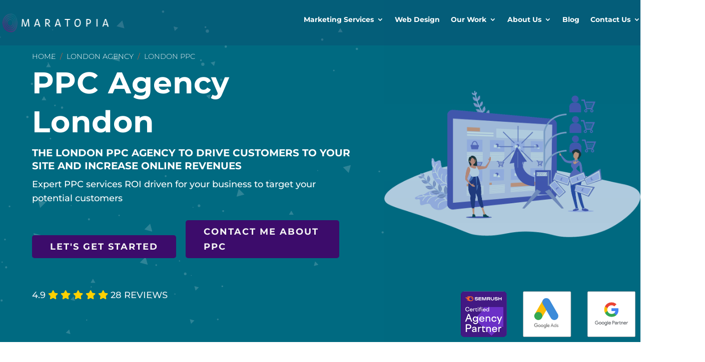

--- FILE ---
content_type: text/html; charset=UTF-8
request_url: https://www.maratopia.co.uk/agency-london/ppc-agency-london/
body_size: 51095
content:
<!DOCTYPE html><html lang=en-GB prefix="og: https://ogp.me/ns#"><head><meta charset="UTF-8"><meta http-equiv="X-UA-Compatible" content="IE=edge"> <script>document.documentElement.className='js';</script> <script data-cfasync=false data-no-defer=1 data-no-minify=1 data-no-optimize=1>var ewww_webp_supported=!1;function check_webp_feature(A,e){var w;e=void 0!==e?e:function(){},ewww_webp_supported?e(ewww_webp_supported):((w=new Image).onload=function(){ewww_webp_supported=0<w.width&&0<w.height,e&&e(ewww_webp_supported)},w.onerror=function(){e&&e(!1)},w.src="data:image/webp;base64,"+{alpha:"UklGRkoAAABXRUJQVlA4WAoAAAAQAAAAAAAAAAAAQUxQSAwAAAARBxAR/Q9ERP8DAABWUDggGAAAABQBAJ0BKgEAAQAAAP4AAA3AAP7mtQAAAA=="}[A])}check_webp_feature("alpha");</script><script data-cfasync=false data-no-defer=1 data-no-minify=1 data-no-optimize=1>var Arrive=function(c,w){"use strict";if(c.MutationObserver&&"undefined"!=typeof HTMLElement){var r,a=0,u=(r=HTMLElement.prototype.matches||HTMLElement.prototype.webkitMatchesSelector||HTMLElement.prototype.mozMatchesSelector||HTMLElement.prototype.msMatchesSelector,{matchesSelector:function(e,t){return e instanceof HTMLElement&&r.call(e,t)},addMethod:function(e,t,r){var a=e[t];e[t]=function(){return r.length==arguments.length?r.apply(this,arguments):"function"==typeof a?a.apply(this,arguments):void 0}},callCallbacks:function(e,t){t&&t.options.onceOnly&&1==t.firedElems.length&&(e=[e[0]]);for(var r,a=0;r=e[a];a++)r&&r.callback&&r.callback.call(r.elem,r.elem);t&&t.options.onceOnly&&1==t.firedElems.length&&t.me.unbindEventWithSelectorAndCallback.call(t.target,t.selector,t.callback)},checkChildNodesRecursively:function(e,t,r,a){for(var i,n=0;i=e[n];n++)r(i,t,a)&&a.push({callback:t.callback,elem:i}),0<i.childNodes.length&&u.checkChildNodesRecursively(i.childNodes,t,r,a)},mergeArrays:function(e,t){var r,a={};for(r in e)e.hasOwnProperty(r)&&(a[r]=e[r]);for(r in t)t.hasOwnProperty(r)&&(a[r]=t[r]);return a},toElementsArray:function(e){return e=void 0!==e&&("number"!=typeof e.length||e===c)?[e]:e}}),e=(l.prototype.addEvent=function(e,t,r,a){a={target:e,selector:t,options:r,callback:a,firedElems:[]};return this._beforeAdding&&this._beforeAdding(a),this._eventsBucket.push(a),a},l.prototype.removeEvent=function(e){for(var t,r=this._eventsBucket.length-1;t=this._eventsBucket[r];r--)e(t)&&(this._beforeRemoving&&this._beforeRemoving(t),(t=this._eventsBucket.splice(r,1))&&t.length&&(t[0].callback=null))},l.prototype.beforeAdding=function(e){this._beforeAdding=e},l.prototype.beforeRemoving=function(e){this._beforeRemoving=e},l),t=function(i,n){var o=new e,l=this,s={fireOnAttributesModification:!1};return o.beforeAdding(function(t){var e=t.target;e!==c.document&&e!==c||(e=document.getElementsByTagName("html")[0]);var r=new MutationObserver(function(e){n.call(this,e,t)}),a=i(t.options);r.observe(e,a),t.observer=r,t.me=l}),o.beforeRemoving(function(e){e.observer.disconnect()}),this.bindEvent=function(e,t,r){t=u.mergeArrays(s,t);for(var a=u.toElementsArray(this),i=0;i<a.length;i++)o.addEvent(a[i],e,t,r)},this.unbindEvent=function(){var r=u.toElementsArray(this);o.removeEvent(function(e){for(var t=0;t<r.length;t++)if(this===w||e.target===r[t])return!0;return!1})},this.unbindEventWithSelectorOrCallback=function(r){var a=u.toElementsArray(this),i=r,e="function"==typeof r?function(e){for(var t=0;t<a.length;t++)if((this===w||e.target===a[t])&&e.callback===i)return!0;return!1}:function(e){for(var t=0;t<a.length;t++)if((this===w||e.target===a[t])&&e.selector===r)return!0;return!1};o.removeEvent(e)},this.unbindEventWithSelectorAndCallback=function(r,a){var i=u.toElementsArray(this);o.removeEvent(function(e){for(var t=0;t<i.length;t++)if((this===w||e.target===i[t])&&e.selector===r&&e.callback===a)return!0;return!1})},this},i=new function(){var s={fireOnAttributesModification:!1,onceOnly:!1,existing:!1};function n(e,t,r){return!(!u.matchesSelector(e,t.selector)||(e._id===w&&(e._id=a++),-1!=t.firedElems.indexOf(e._id)))&&(t.firedElems.push(e._id),!0)}var c=(i=new t(function(e){var t={attributes:!1,childList:!0,subtree:!0};return e.fireOnAttributesModification&&(t.attributes=!0),t},function(e,i){e.forEach(function(e){var t=e.addedNodes,r=e.target,a=[];null!==t&&0<t.length?u.checkChildNodesRecursively(t,i,n,a):"attributes"===e.type&&n(r,i)&&a.push({callback:i.callback,elem:r}),u.callCallbacks(a,i)})})).bindEvent;return i.bindEvent=function(e,t,r){t=void 0===r?(r=t,s):u.mergeArrays(s,t);var a=u.toElementsArray(this);if(t.existing){for(var i=[],n=0;n<a.length;n++)for(var o=a[n].querySelectorAll(e),l=0;l<o.length;l++)i.push({callback:r,elem:o[l]});if(t.onceOnly&&i.length)return r.call(i[0].elem,i[0].elem);setTimeout(u.callCallbacks,1,i)}c.call(this,e,t,r)},i},o=new function(){var a={};function i(e,t){return u.matchesSelector(e,t.selector)}var n=(o=new t(function(){return{childList:!0,subtree:!0}},function(e,r){e.forEach(function(e){var t=e.removedNodes,e=[];null!==t&&0<t.length&&u.checkChildNodesRecursively(t,r,i,e),u.callCallbacks(e,r)})})).bindEvent;return o.bindEvent=function(e,t,r){t=void 0===r?(r=t,a):u.mergeArrays(a,t),n.call(this,e,t,r)},o};d(HTMLElement.prototype),d(NodeList.prototype),d(HTMLCollection.prototype),d(HTMLDocument.prototype),d(Window.prototype);var n={};return s(i,n,"unbindAllArrive"),s(o,n,"unbindAllLeave"),n}function l(){this._eventsBucket=[],this._beforeAdding=null,this._beforeRemoving=null}function s(e,t,r){u.addMethod(t,r,e.unbindEvent),u.addMethod(t,r,e.unbindEventWithSelectorOrCallback),u.addMethod(t,r,e.unbindEventWithSelectorAndCallback)}function d(e){e.arrive=i.bindEvent,s(i,e,"unbindArrive"),e.leave=o.bindEvent,s(o,e,"unbindLeave")}}(window,void 0),ewww_webp_supported=!1;function check_webp_feature(e,t){var r;ewww_webp_supported?t(ewww_webp_supported):((r=new Image).onload=function(){ewww_webp_supported=0<r.width&&0<r.height,t(ewww_webp_supported)},r.onerror=function(){t(!1)},r.src="data:image/webp;base64,"+{alpha:"UklGRkoAAABXRUJQVlA4WAoAAAAQAAAAAAAAAAAAQUxQSAwAAAARBxAR/Q9ERP8DAABWUDggGAAAABQBAJ0BKgEAAQAAAP4AAA3AAP7mtQAAAA==",animation:"UklGRlIAAABXRUJQVlA4WAoAAAASAAAAAAAAAAAAQU5JTQYAAAD/////AABBTk1GJgAAAAAAAAAAAAAAAAAAAGQAAABWUDhMDQAAAC8AAAAQBxAREYiI/gcA"}[e])}function ewwwLoadImages(e){if(e){for(var t=document.querySelectorAll(".batch-image img, .image-wrapper a, .ngg-pro-masonry-item a, .ngg-galleria-offscreen-seo-wrapper a"),r=0,a=t.length;r<a;r++)ewwwAttr(t[r],"data-src",t[r].getAttribute("data-webp")),ewwwAttr(t[r],"data-thumbnail",t[r].getAttribute("data-webp-thumbnail"));for(var i=document.querySelectorAll("div.woocommerce-product-gallery__image"),r=0,a=i.length;r<a;r++)ewwwAttr(i[r],"data-thumb",i[r].getAttribute("data-webp-thumb"))}for(var n=document.querySelectorAll("video"),r=0,a=n.length;r<a;r++)ewwwAttr(n[r],"poster",e?n[r].getAttribute("data-poster-webp"):n[r].getAttribute("data-poster-image"));for(var o,l=document.querySelectorAll("img.ewww_webp_lazy_load"),r=0,a=l.length;r<a;r++)e&&(ewwwAttr(l[r],"data-lazy-srcset",l[r].getAttribute("data-lazy-srcset-webp")),ewwwAttr(l[r],"data-srcset",l[r].getAttribute("data-srcset-webp")),ewwwAttr(l[r],"data-lazy-src",l[r].getAttribute("data-lazy-src-webp")),ewwwAttr(l[r],"data-src",l[r].getAttribute("data-src-webp")),ewwwAttr(l[r],"data-orig-file",l[r].getAttribute("data-webp-orig-file")),ewwwAttr(l[r],"data-medium-file",l[r].getAttribute("data-webp-medium-file")),ewwwAttr(l[r],"data-large-file",l[r].getAttribute("data-webp-large-file")),null!=(o=l[r].getAttribute("srcset"))&&!1!==o&&o.includes("R0lGOD")&&ewwwAttr(l[r],"src",l[r].getAttribute("data-lazy-src-webp"))),l[r].className=l[r].className.replace(/\bewww_webp_lazy_load\b/,"");for(var s=document.querySelectorAll(".ewww_webp"),r=0,a=s.length;r<a;r++)e?(ewwwAttr(s[r],"srcset",s[r].getAttribute("data-srcset-webp")),ewwwAttr(s[r],"src",s[r].getAttribute("data-src-webp")),ewwwAttr(s[r],"data-orig-file",s[r].getAttribute("data-webp-orig-file")),ewwwAttr(s[r],"data-medium-file",s[r].getAttribute("data-webp-medium-file")),ewwwAttr(s[r],"data-large-file",s[r].getAttribute("data-webp-large-file")),ewwwAttr(s[r],"data-large_image",s[r].getAttribute("data-webp-large_image")),ewwwAttr(s[r],"data-src",s[r].getAttribute("data-webp-src"))):(ewwwAttr(s[r],"srcset",s[r].getAttribute("data-srcset-img")),ewwwAttr(s[r],"src",s[r].getAttribute("data-src-img"))),s[r].className=s[r].className.replace(/\bewww_webp\b/,"ewww_webp_loaded");window.jQuery&&jQuery.fn.isotope&&jQuery.fn.imagesLoaded&&(jQuery(".fusion-posts-container-infinite").imagesLoaded(function(){jQuery(".fusion-posts-container-infinite").hasClass("isotope")&&jQuery(".fusion-posts-container-infinite").isotope()}),jQuery(".fusion-portfolio:not(.fusion-recent-works) .fusion-portfolio-wrapper").imagesLoaded(function(){jQuery(".fusion-portfolio:not(.fusion-recent-works) .fusion-portfolio-wrapper").isotope()}))}function ewwwWebPInit(e){ewwwLoadImages(e),ewwwNggLoadGalleries(e),document.arrive(".ewww_webp",function(){ewwwLoadImages(e)}),document.arrive(".ewww_webp_lazy_load",function(){ewwwLoadImages(e)}),document.arrive("videos",function(){ewwwLoadImages(e)}),"loading"==document.readyState?document.addEventListener("DOMContentLoaded",ewwwJSONParserInit):("undefined"!=typeof galleries&&ewwwNggParseGalleries(e),ewwwWooParseVariations(e))}function ewwwAttr(e,t,r){null!=r&&!1!==r&&e.setAttribute(t,r)}function ewwwJSONParserInit(){"undefined"!=typeof galleries&&check_webp_feature("alpha",ewwwNggParseGalleries),check_webp_feature("alpha",ewwwWooParseVariations)}function ewwwWooParseVariations(e){if(e)for(var t=document.querySelectorAll("form.variations_form"),r=0,a=t.length;r<a;r++){var i=t[r].getAttribute("data-product_variations"),n=!1;try{for(var o in i=JSON.parse(i))void 0!==i[o]&&void 0!==i[o].image&&(void 0!==i[o].image.src_webp&&(i[o].image.src=i[o].image.src_webp,n=!0),void 0!==i[o].image.srcset_webp&&(i[o].image.srcset=i[o].image.srcset_webp,n=!0),void 0!==i[o].image.full_src_webp&&(i[o].image.full_src=i[o].image.full_src_webp,n=!0),void 0!==i[o].image.gallery_thumbnail_src_webp&&(i[o].image.gallery_thumbnail_src=i[o].image.gallery_thumbnail_src_webp,n=!0),void 0!==i[o].image.thumb_src_webp&&(i[o].image.thumb_src=i[o].image.thumb_src_webp,n=!0));n&&ewwwAttr(t[r],"data-product_variations",JSON.stringify(i))}catch(e){}}}function ewwwNggParseGalleries(e){if(e)for(var t in galleries){var r=galleries[t];galleries[t].images_list=ewwwNggParseImageList(r.images_list)}}function ewwwNggLoadGalleries(e){e&&document.addEventListener("ngg.galleria.themeadded",function(e,t){window.ngg_galleria._create_backup=window.ngg_galleria.create,window.ngg_galleria.create=function(e,t){var r=$(e).data("id");return galleries["gallery_"+r].images_list=ewwwNggParseImageList(galleries["gallery_"+r].images_list),window.ngg_galleria._create_backup(e,t)}})}function ewwwNggParseImageList(e){for(var t in e){var r=e[t];if(void 0!==r["image-webp"]&&(e[t].image=r["image-webp"],delete e[t]["image-webp"]),void 0!==r["thumb-webp"]&&(e[t].thumb=r["thumb-webp"],delete e[t]["thumb-webp"]),void 0!==r.full_image_webp&&(e[t].full_image=r.full_image_webp,delete e[t].full_image_webp),void 0!==r.srcsets)for(var a in r.srcsets)nggSrcset=r.srcsets[a],void 0!==r.srcsets[a+"-webp"]&&(e[t].srcsets[a]=r.srcsets[a+"-webp"],delete e[t].srcsets[a+"-webp"]);if(void 0!==r.full_srcsets)for(var i in r.full_srcsets)nggFSrcset=r.full_srcsets[i],void 0!==r.full_srcsets[i+"-webp"]&&(e[t].full_srcsets[i]=r.full_srcsets[i+"-webp"],delete e[t].full_srcsets[i+"-webp"])}return e}check_webp_feature("alpha",ewwwWebPInit);</script><script id=diviarea-loader>window.DiviPopupData=window.DiviAreaConfig={"zIndex":1000000,"animateSpeed":400,"triggerClassPrefix":"show-popup-","idAttrib":"data-popup","modalIndicatorClass":"is-modal","blockingIndicatorClass":"is-blocking","defaultShowCloseButton":true,"withCloseClass":"with-close","noCloseClass":"no-close","triggerCloseClass":"close","singletonClass":"single","darkModeClass":"dark","noShadowClass":"no-shadow","altCloseClass":"close-alt","popupSelector":".et_pb_section.popup","initializeOnEvent":"et_pb_after_init_modules","popupWrapperClass":"area-outer-wrap","fullHeightClass":"full-height","openPopupClass":"da-overlay-visible","overlayClass":"da-overlay","exitIndicatorClass":"on-exit","hoverTriggerClass":"on-hover","clickTriggerClass":"on-click","onExitDelay":2000,"notMobileClass":"not-mobile","notTabletClass":"not-tablet","notDesktopClass":"not-desktop","baseContext":"body","activePopupClass":"is-open","closeButtonClass":"da-close","withLoaderClass":"with-loader","debug":false,"ajaxUrl":"https:\/\/www.maratopia.co.uk\/wp-admin\/admin-ajax.php","sys":[]};var divimode_loader=function(){"use strict";!function(t){t.DiviArea=t.DiviPopup={loaded:!1};var n=t.DiviArea,i=n.Hooks={},o={};function r(t,n,i){var r,e,c;if("string"==typeof t)if(o[t]){if(n)if((r=o[t])&&i)for(c=r.length;c--;)(e=r[c]).callback===n&&e.context===i&&(r[c]=!1);else for(c=r.length;c--;)r[c].callback===n&&(r[c]=!1)}else o[t]=[]}function e(t,n,i,r){if("string"==typeof t){var e={callback:n,priority:i,context:r},c=o[t];c?(c.push(e),c=function(t){var n,i,o,r,e=t.length;for(r=1;r<e;r++)for(n=t[r],i=r;i>0;i--)(o=t[i-1]).priority>n.priority&&(t[i]=o,t[i-1]=n);return t}(c)):c=[e],o[t]=c}}function c(t,n,i){"string"==typeof n&&(n=[n]);var r,e,c=[];for(r=0;r<n.length;r++)Array.prototype.push.apply(c,o[n[r]]);for(e=0;e<c.length;e++){var a=void 0;c[e]&&"function"==typeof c[e].callback&&("filter"===t?void 0!==(a=c[e].callback.apply(c[e].context,i))&&(i[0]=a):c[e].callback.apply(c[e].context,i))}if("filter"===t)return i[0]}i.silent=function(){return i},n.removeFilter=i.removeFilter=function(t,n){r(t,n)},n.removeAction=i.removeAction=function(t,n){r(t,n)},n.applyFilters=i.applyFilters=function(t){for(var n=[],i=arguments.length-1;i-->0;)n[i]=arguments[i+1];return c("filter",t,n)},n.doAction=i.doAction=function(t){for(var n=[],i=arguments.length-1;i-->0;)n[i]=arguments[i+1];c("action",t,n)},n.addFilter=i.addFilter=function(n,i,o,r){e(n,i,parseInt(o||10,10),r||t)},n.addAction=i.addAction=function(n,i,o,r){e(n,i,parseInt(o||10,10),r||t)},n.addActionOnce=i.addActionOnce=function(n,i,o,c){e(n,i,parseInt(o||10,10),c||t),e(n,(function(){r(n,i)}),1+parseInt(o||10,10),c||t)}}(window);return{}}();</script><link rel=preload as=style href='https://use.fontawesome.com/releases/v5.14.0/css/all.css?ver=04e3a1165b557cd22ce88f60e080766a'  data-wpacu-preload-css-basic=1> <script>let jqueryParams=[],jQuery=function(r){return jqueryParams=[...jqueryParams,r],jQuery},$=function(r){return jqueryParams=[...jqueryParams,r],$};window.jQuery=jQuery,window.$=jQuery;let customHeadScripts=!1;jQuery.fn=jQuery.prototype={},$.fn=jQuery.prototype={},jQuery.noConflict=function(r){if(window.jQuery)return jQuery=window.jQuery,$=window.jQuery,customHeadScripts=!0,jQuery.noConflict},jQuery.ready=function(r){jqueryParams=[...jqueryParams,r]},$.ready=function(r){jqueryParams=[...jqueryParams,r]},jQuery.load=function(r){jqueryParams=[...jqueryParams,r]},$.load=function(r){jqueryParams=[...jqueryParams,r]},jQuery.fn.ready=function(r){jqueryParams=[...jqueryParams,r]},$.fn.ready=function(r){jqueryParams=[...jqueryParams,r]};</script> <title>PPC Agency London | Great Results Guaranteed</title><meta name="description" content="Get more out of your paid search marketing with our, transparent, proactive &amp; data driven PPC London agency. Get a Free Quote with Maratopia Now!"><meta name="robots" content="follow, index, max-snippet:-1, max-video-preview:-1, max-image-preview:large"><link rel=canonical href=https://www.maratopia.co.uk/agency-london/ppc-agency-london/ ><meta property="og:locale" content="en_GB"><meta property="og:type" content="article"><meta property="og:title" content="PPC Agency London | Great Results Guaranteed"><meta property="og:description" content="Get more out of your paid search marketing with our, transparent, proactive &amp; data driven PPC London agency. Get a Free Quote with Maratopia Now!"><meta property="og:url" content="https://www.maratopia.co.uk/agency-london/ppc-agency-london/"><meta property="og:site_name" content="Maratopia Search Marketing Ltd"><meta property="og:updated_time" content="2024-06-12T12:28:16+01:00"><meta property="og:image" content="https://www.maratopia.co.uk/wp-content/uploads/2023/01/ppc-london-header.jpg"><meta property="og:image:secure_url" content="https://www.maratopia.co.uk/wp-content/uploads/2023/01/ppc-london-header.jpg"><meta property="og:image:width" content="1200"><meta property="og:image:height" content="1200"><meta property="og:image:alt" content="PPC London - London Pay Per Click Agency"><meta property="og:image:type" content="image/jpeg"><meta property="article:published_time" content="2022-12-29T10:52:37+00:00"><meta property="article:modified_time" content="2024-06-12T12:28:16+01:00"><meta name="twitter:card" content="summary_large_image"><meta name="twitter:title" content="PPC Agency London | Great Results Guaranteed"><meta name="twitter:description" content="Get more out of your paid search marketing with our, transparent, proactive &amp; data driven PPC London agency. Get a Free Quote with Maratopia Now!"><meta name="twitter:image" content="https://www.maratopia.co.uk/wp-content/uploads/2023/01/ppc-london-header.jpg"> <script type=application/ld+json class=rank-math-schema-pro>{"@context":"https://schema.org","@graph":[{"@type":"Organization","@id":"https://www.maratopia.co.uk/#organization","name":"Maratopia Search Marketing Ltd","url":"https://www.maratopia.co.uk","logo":{"@type":"ImageObject","@id":"https://www.maratopia.co.uk/#logo","url":"https://www.maratopia.co.uk/wp-content/uploads/2022/12/cropped-cropped-maratopia-favico.png","contentUrl":"https://www.maratopia.co.uk/wp-content/uploads/2022/12/cropped-cropped-maratopia-favico.png","caption":"Maratopia Search Marketing Ltd","inLanguage":"en-GB","width":"512","height":"512"},"contactPoint":[{"@type":"ContactPoint","telephone":"01484 443322","contactType":"customer support"}]},{"@type":"WebSite","@id":"https://www.maratopia.co.uk/#website","url":"https://www.maratopia.co.uk","name":"Maratopia Search Marketing Ltd","publisher":{"@id":"https://www.maratopia.co.uk/#organization"},"inLanguage":"en-GB"},{"@type":"ImageObject","@id":"https://www.maratopia.co.uk/wp-content/uploads/2023/01/ppc-london-header.jpg","url":"https://www.maratopia.co.uk/wp-content/uploads/2023/01/ppc-london-header.jpg","width":"1200","height":"1200","caption":"PPC London - London Pay Per Click Agency","inLanguage":"en-GB"},{"@type":"BreadcrumbList","@id":"https://www.maratopia.co.uk/agency-london/ppc-agency-london/#breadcrumb","itemListElement":[{"@type":"ListItem","position":"1","item":{"@id":"https://www.maratopia.co.uk","name":"Home"}},{"@type":"ListItem","position":"2","item":{"@id":"https://www.maratopia.co.uk/agency-london/","name":"London Agency"}},{"@type":"ListItem","position":"3","item":{"@id":"https://www.maratopia.co.uk/agency-london/ppc-agency-london/","name":"London PPC"}}]},{"@type":"WebPage","@id":"https://www.maratopia.co.uk/agency-london/ppc-agency-london/#webpage","url":"https://www.maratopia.co.uk/agency-london/ppc-agency-london/","name":"PPC Agency London | Great Results Guaranteed","datePublished":"2022-12-29T10:52:37+00:00","dateModified":"2024-06-12T12:28:16+01:00","isPartOf":{"@id":"https://www.maratopia.co.uk/#website"},"primaryImageOfPage":{"@id":"https://www.maratopia.co.uk/wp-content/uploads/2023/01/ppc-london-header.jpg"},"inLanguage":"en-GB","breadcrumb":{"@id":"https://www.maratopia.co.uk/agency-london/ppc-agency-london/#breadcrumb"}},{"@type":"Person","@id":"https://www.maratopia.co.uk/agency-london/ppc-agency-london/#author","name":"Maratopia Search Marketing Ltd","image":{"@type":"ImageObject","@id":"https://secure.gravatar.com/avatar/94bdde35bb49d2fe3462bb4f08d4c227875a168b631bb91fa49eef86ea8346f2?s=96&amp;d=mm&amp;r=g","url":"https://secure.gravatar.com/avatar/94bdde35bb49d2fe3462bb4f08d4c227875a168b631bb91fa49eef86ea8346f2?s=96&amp;d=mm&amp;r=g","caption":"Maratopia Search Marketing Ltd","inLanguage":"en-GB"},"sameAs":["https://www.maratopia.co.uk"],"worksFor":{"@id":"https://www.maratopia.co.uk/#organization"}},{"@type":"Article","headline":"PPC Agency London | Great Results Guaranteed","keywords":"PPC Agency London,ppc london,ppc agency in london","datePublished":"2022-12-29T10:52:37+00:00","dateModified":"2024-06-12T12:28:16+01:00","author":{"@id":"https://www.maratopia.co.uk/agency-london/ppc-agency-london/#author","name":"Maratopia Search Marketing Ltd"},"publisher":{"@id":"https://www.maratopia.co.uk/#organization"},"description":"Get more out of your paid search marketing with our, transparent, proactive &amp; data driven PPC London agency. Get a Free Quote with Maratopia Now!","name":"PPC Agency London | Great Results Guaranteed","@id":"https://www.maratopia.co.uk/agency-london/ppc-agency-london/#richSnippet","isPartOf":{"@id":"https://www.maratopia.co.uk/agency-london/ppc-agency-london/#webpage"},"image":{"@id":"https://www.maratopia.co.uk/wp-content/uploads/2023/01/ppc-london-header.jpg"},"inLanguage":"en-GB","mainEntityOfPage":{"@id":"https://www.maratopia.co.uk/agency-london/ppc-agency-london/#webpage"}}]}</script> <link rel=dns-prefetch href=//use.fontawesome.com><link rel=alternate type=application/rss+xml title="Maratopia Ltd &raquo; Feed" href=https://www.maratopia.co.uk/feed/ ><style id=wp-block-library-theme-inline-css>.wp-block-audio :where(figcaption){color:#555;font-size:13px;text-align:center}.is-dark-theme .wp-block-audio :where(figcaption){color:#ffffffa6}.wp-block-audio{margin:0 0 1em}.wp-block-code{border:1px solid #ccc;border-radius:4px;font-family:Menlo,Consolas,monaco,monospace;padding:.8em 1em}.wp-block-embed :where(figcaption){color:#555;font-size:13px;text-align:center}.is-dark-theme .wp-block-embed :where(figcaption){color:#ffffffa6}.wp-block-embed{margin:0 0 1em}.blocks-gallery-caption{color:#555;font-size:13px;text-align:center}.is-dark-theme .blocks-gallery-caption{color:#ffffffa6}:root :where(.wp-block-image figcaption){color:#555;font-size:13px;text-align:center}.is-dark-theme :root :where(.wp-block-image figcaption){color:#ffffffa6}.wp-block-image{margin:0 0 1em}.wp-block-pullquote{border-bottom:4px solid;border-top:4px solid;color:currentColor;margin-bottom:1.75em}.wp-block-pullquote cite,.wp-block-pullquote footer,.wp-block-pullquote__citation{color:currentColor;font-size:.8125em;font-style:normal;text-transform:uppercase}.wp-block-quote{border-left:.25em solid;margin:0 0 1.75em;padding-left:1em}.wp-block-quote cite,.wp-block-quote footer{color:currentColor;font-size:.8125em;font-style:normal;position:relative}.wp-block-quote:where(.has-text-align-right){border-left:none;border-right:.25em solid;padding-left:0;padding-right:1em}.wp-block-quote:where(.has-text-align-center){border:none;padding-left:0}.wp-block-quote.is-large,.wp-block-quote.is-style-large,.wp-block-quote:where(.is-style-plain){border:none}.wp-block-search .wp-block-search__label{font-weight:700}.wp-block-search__button{border:1px solid #ccc;padding:.375em .625em}:where(.wp-block-group.has-background){padding:1.25em 2.375em}.wp-block-separator.has-css-opacity{opacity:.4}.wp-block-separator{border:none;border-bottom:2px solid;margin-left:auto;margin-right:auto}.wp-block-separator.has-alpha-channel-opacity{opacity:1}.wp-block-separator:not(.is-style-wide):not(.is-style-dots){width:100px}.wp-block-separator.has-background:not(.is-style-dots){border-bottom:none;height:1px}.wp-block-separator.has-background:not(.is-style-wide):not(.is-style-dots){height:2px}.wp-block-table{margin:0 0 1em}.wp-block-table td,.wp-block-table th{word-break:normal}.wp-block-table :where(figcaption){color:#555;font-size:13px;text-align:center}.is-dark-theme .wp-block-table :where(figcaption){color:#ffffffa6}.wp-block-video :where(figcaption){color:#555;font-size:13px;text-align:center}.is-dark-theme .wp-block-video :where(figcaption){color:#ffffffa6}.wp-block-video{margin:0 0 1em}:root :where(.wp-block-template-part.has-background){margin-bottom:0;margin-top:0;padding:1.25em 2.375em}</style><style id=global-styles-inline-css>/*<![CDATA[*/:root{--wp--preset--aspect-ratio--square:1;--wp--preset--aspect-ratio--4-3:4/3;--wp--preset--aspect-ratio--3-4:3/4;--wp--preset--aspect-ratio--3-2:3/2;--wp--preset--aspect-ratio--2-3:2/3;--wp--preset--aspect-ratio--16-9:16/9;--wp--preset--aspect-ratio--9-16:9/16;--wp--preset--color--black:#000;--wp--preset--color--cyan-bluish-gray:#abb8c3;--wp--preset--color--white:#fff;--wp--preset--color--pale-pink:#f78da7;--wp--preset--color--vivid-red:#cf2e2e;--wp--preset--color--luminous-vivid-orange:#ff6900;--wp--preset--color--luminous-vivid-amber:#fcb900;--wp--preset--color--light-green-cyan:#7bdcb5;--wp--preset--color--vivid-green-cyan:#00d084;--wp--preset--color--pale-cyan-blue:#8ed1fc;--wp--preset--color--vivid-cyan-blue:#0693e3;--wp--preset--color--vivid-purple:#9b51e0;--wp--preset--gradient--vivid-cyan-blue-to-vivid-purple:linear-gradient(135deg,rgba(6,147,227,1) 0%,rgb(155,81,224) 100%);--wp--preset--gradient--light-green-cyan-to-vivid-green-cyan:linear-gradient(135deg,rgb(122,220,180) 0%,rgb(0,208,130) 100%);--wp--preset--gradient--luminous-vivid-amber-to-luminous-vivid-orange:linear-gradient(135deg,rgba(252,185,0,1) 0%,rgba(255,105,0,1) 100%);--wp--preset--gradient--luminous-vivid-orange-to-vivid-red:linear-gradient(135deg,rgba(255,105,0,1) 0%,rgb(207,46,46) 100%);--wp--preset--gradient--very-light-gray-to-cyan-bluish-gray:linear-gradient(135deg,rgb(238,238,238) 0%,rgb(169,184,195) 100%);--wp--preset--gradient--cool-to-warm-spectrum:linear-gradient(135deg,rgb(74,234,220) 0%,rgb(151,120,209) 20%,rgb(207,42,186) 40%,rgb(238,44,130) 60%,rgb(251,105,98) 80%,rgb(254,248,76) 100%);--wp--preset--gradient--blush-light-purple:linear-gradient(135deg,rgb(255,206,236) 0%,rgb(152,150,240) 100%);--wp--preset--gradient--blush-bordeaux:linear-gradient(135deg,rgb(254,205,165) 0%,rgb(254,45,45) 50%,rgb(107,0,62) 100%);--wp--preset--gradient--luminous-dusk:linear-gradient(135deg,rgb(255,203,112) 0%,rgb(199,81,192) 50%,rgb(65,88,208) 100%);--wp--preset--gradient--pale-ocean:linear-gradient(135deg,rgb(255,245,203) 0%,rgb(182,227,212) 50%,rgb(51,167,181) 100%);--wp--preset--gradient--electric-grass:linear-gradient(135deg,rgb(202,248,128) 0%,rgb(113,206,126) 100%);--wp--preset--gradient--midnight:linear-gradient(135deg,rgb(2,3,129) 0%,rgb(40,116,252) 100%);--wp--preset--font-size--small:13px;--wp--preset--font-size--medium:20px;--wp--preset--font-size--large:36px;--wp--preset--font-size--x-large:42px;--wp--preset--spacing--20:0.44rem;--wp--preset--spacing--30:0.67rem;--wp--preset--spacing--40:1rem;--wp--preset--spacing--50:1.5rem;--wp--preset--spacing--60:2.25rem;--wp--preset--spacing--70:3.38rem;--wp--preset--spacing--80:5.06rem;--wp--preset--shadow--natural:6px 6px 9px rgba(0, 0, 0, 0.2);--wp--preset--shadow--deep:12px 12px 50px rgba(0, 0, 0, 0.4);--wp--preset--shadow--sharp:6px 6px 0px rgba(0, 0, 0, 0.2);--wp--preset--shadow--outlined:6px 6px 0px -3px rgba(255, 255, 255, 1), 6px 6px rgba(0, 0, 0, 1);--wp--preset--shadow--crisp:6px 6px 0px rgba(0, 0, 0, 1)}:root{--wp--style--global--content-size:823px;--wp--style--global--wide-size:1080px}:where(body){margin:0}.wp-site-blocks>.alignleft{float:left;margin-right:2em}.wp-site-blocks>.alignright{float:right;margin-left:2em}.wp-site-blocks>.aligncenter{justify-content:center;margin-left:auto;margin-right:auto}:where(.is-layout-flex){gap:0.5em}:where(.is-layout-grid){gap:0.5em}.is-layout-flow>.alignleft{float:left;margin-inline-start:0;margin-inline-end:2em}.is-layout-flow>.alignright{float:right;margin-inline-start:2em;margin-inline-end:0}.is-layout-flow>.aligncenter{margin-left:auto !important;margin-right:auto !important}.is-layout-constrained>.alignleft{float:left;margin-inline-start:0;margin-inline-end:2em}.is-layout-constrained>.alignright{float:right;margin-inline-start:2em;margin-inline-end:0}.is-layout-constrained>.aligncenter{margin-left:auto !important;margin-right:auto !important}.is-layout-constrained>:where(:not(.alignleft):not(.alignright):not(.alignfull)){max-width:var(--wp--style--global--content-size);margin-left:auto !important;margin-right:auto !important}.is-layout-constrained>.alignwide{max-width:var(--wp--style--global--wide-size)}body .is-layout-flex{display:flex}.is-layout-flex{flex-wrap:wrap;align-items:center}.is-layout-flex>:is(*,div){margin:0}body .is-layout-grid{display:grid}.is-layout-grid>:is(*,div){margin:0}body{padding-top:0px;padding-right:0px;padding-bottom:0px;padding-left:0px}:root :where(.wp-element-button,.wp-block-button__link){background-color:#32373c;border-width:0;color:#fff;font-family:inherit;font-size:inherit;line-height:inherit;padding:calc(0.667em + 2px) calc(1.333em + 2px);text-decoration:none}.has-black-color{color:var(--wp--preset--color--black) !important}.has-cyan-bluish-gray-color{color:var(--wp--preset--color--cyan-bluish-gray) !important}.has-white-color{color:var(--wp--preset--color--white) !important}.has-pale-pink-color{color:var(--wp--preset--color--pale-pink) !important}.has-vivid-red-color{color:var(--wp--preset--color--vivid-red) !important}.has-luminous-vivid-orange-color{color:var(--wp--preset--color--luminous-vivid-orange) !important}.has-luminous-vivid-amber-color{color:var(--wp--preset--color--luminous-vivid-amber) !important}.has-light-green-cyan-color{color:var(--wp--preset--color--light-green-cyan) !important}.has-vivid-green-cyan-color{color:var(--wp--preset--color--vivid-green-cyan) !important}.has-pale-cyan-blue-color{color:var(--wp--preset--color--pale-cyan-blue) !important}.has-vivid-cyan-blue-color{color:var(--wp--preset--color--vivid-cyan-blue) !important}.has-vivid-purple-color{color:var(--wp--preset--color--vivid-purple) !important}.has-black-background-color{background-color:var(--wp--preset--color--black) !important}.has-cyan-bluish-gray-background-color{background-color:var(--wp--preset--color--cyan-bluish-gray) !important}.has-white-background-color{background-color:var(--wp--preset--color--white) !important}.has-pale-pink-background-color{background-color:var(--wp--preset--color--pale-pink) !important}.has-vivid-red-background-color{background-color:var(--wp--preset--color--vivid-red) !important}.has-luminous-vivid-orange-background-color{background-color:var(--wp--preset--color--luminous-vivid-orange) !important}.has-luminous-vivid-amber-background-color{background-color:var(--wp--preset--color--luminous-vivid-amber) !important}.has-light-green-cyan-background-color{background-color:var(--wp--preset--color--light-green-cyan) !important}.has-vivid-green-cyan-background-color{background-color:var(--wp--preset--color--vivid-green-cyan) !important}.has-pale-cyan-blue-background-color{background-color:var(--wp--preset--color--pale-cyan-blue) !important}.has-vivid-cyan-blue-background-color{background-color:var(--wp--preset--color--vivid-cyan-blue) !important}.has-vivid-purple-background-color{background-color:var(--wp--preset--color--vivid-purple) !important}.has-black-border-color{border-color:var(--wp--preset--color--black) !important}.has-cyan-bluish-gray-border-color{border-color:var(--wp--preset--color--cyan-bluish-gray) !important}.has-white-border-color{border-color:var(--wp--preset--color--white) !important}.has-pale-pink-border-color{border-color:var(--wp--preset--color--pale-pink) !important}.has-vivid-red-border-color{border-color:var(--wp--preset--color--vivid-red) !important}.has-luminous-vivid-orange-border-color{border-color:var(--wp--preset--color--luminous-vivid-orange) !important}.has-luminous-vivid-amber-border-color{border-color:var(--wp--preset--color--luminous-vivid-amber) !important}.has-light-green-cyan-border-color{border-color:var(--wp--preset--color--light-green-cyan) !important}.has-vivid-green-cyan-border-color{border-color:var(--wp--preset--color--vivid-green-cyan) !important}.has-pale-cyan-blue-border-color{border-color:var(--wp--preset--color--pale-cyan-blue) !important}.has-vivid-cyan-blue-border-color{border-color:var(--wp--preset--color--vivid-cyan-blue) !important}.has-vivid-purple-border-color{border-color:var(--wp--preset--color--vivid-purple) !important}.has-vivid-cyan-blue-to-vivid-purple-gradient-background{background:var(--wp--preset--gradient--vivid-cyan-blue-to-vivid-purple) !important}.has-light-green-cyan-to-vivid-green-cyan-gradient-background{background:var(--wp--preset--gradient--light-green-cyan-to-vivid-green-cyan) !important}.has-luminous-vivid-amber-to-luminous-vivid-orange-gradient-background{background:var(--wp--preset--gradient--luminous-vivid-amber-to-luminous-vivid-orange) !important}.has-luminous-vivid-orange-to-vivid-red-gradient-background{background:var(--wp--preset--gradient--luminous-vivid-orange-to-vivid-red) !important}.has-very-light-gray-to-cyan-bluish-gray-gradient-background{background:var(--wp--preset--gradient--very-light-gray-to-cyan-bluish-gray) !important}.has-cool-to-warm-spectrum-gradient-background{background:var(--wp--preset--gradient--cool-to-warm-spectrum) !important}.has-blush-light-purple-gradient-background{background:var(--wp--preset--gradient--blush-light-purple) !important}.has-blush-bordeaux-gradient-background{background:var(--wp--preset--gradient--blush-bordeaux) !important}.has-luminous-dusk-gradient-background{background:var(--wp--preset--gradient--luminous-dusk) !important}.has-pale-ocean-gradient-background{background:var(--wp--preset--gradient--pale-ocean) !important}.has-electric-grass-gradient-background{background:var(--wp--preset--gradient--electric-grass) !important}.has-midnight-gradient-background{background:var(--wp--preset--gradient--midnight) !important}.has-small-font-size{font-size:var(--wp--preset--font-size--small) !important}.has-medium-font-size{font-size:var(--wp--preset--font-size--medium) !important}.has-large-font-size{font-size:var(--wp--preset--font-size--large) !important}.has-x-large-font-size{font-size:var(--wp--preset--font-size--x-large) !important}:where(.wp-block-post-template.is-layout-flex){gap:1.25em}:where(.wp-block-post-template.is-layout-grid){gap:1.25em}:where(.wp-block-columns.is-layout-flex){gap:2em}:where(.wp-block-columns.is-layout-grid){gap:2em}:root :where(.wp-block-pullquote){font-size:1.5em;line-height:1.6}/*]]>*/</style><link rel=stylesheet href=https://www.maratopia.co.uk/wp-content/cache/minify/4c431.css media=all><link rel=stylesheet href=https://www.maratopia.co.uk/wp-content/cache/minify/b7611.css media=all><link rel=stylesheet href=https://www.maratopia.co.uk/wp-content/cache/minify/5ca33.css media=all><style id=css-divi-area-inline-css>.et_pb_section.popup{display:none}</style><link data-wpacu-to-be-preloaded-basic=1 rel=stylesheet id=custom-fa-css href='https://use.fontawesome.com/releases/v5.14.0/css/all.css?ver=04e3a1165b557cd22ce88f60e080766a' type=text/css media=all><style id=divi-style-parent-inline-inline-css>/*<![CDATA[*//*!
Theme Name: Divi
Theme URI: http://www.elegantthemes.com/gallery/divi/
Version: 4.27.4
Description: Smart. Flexible. Beautiful. Divi is the most powerful theme in our collection.
Author: Elegant Themes
Author URI: http://www.elegantthemes.com
License: GNU General Public License v2
License URI: http://www.gnu.org/licenses/gpl-2.0.html
*/
a,abbr,acronym,address,applet,b,big,blockquote,body,center,cite,code,dd,del,dfn,div,dl,dt,em,fieldset,font,form,h1,h2,h3,h4,h5,h6,html,i,iframe,img,ins,kbd,label,legend,li,object,ol,p,pre,q,s,samp,small,span,strike,strong,sub,sup,tt,u,ul,var{margin:0;padding:0;border:0;outline:0;font-size:100%;-ms-text-size-adjust:100%;-webkit-text-size-adjust:100%;vertical-align:baseline;background:transparent}body{line-height:1}ol,ul{list-style:none}blockquote,q{quotes:none}blockquote:after,blockquote:before,q:after,q:before{content:"";content:none}blockquote{margin:20px 0 30px;border-left:5px solid;padding-left:20px}:focus{outline:0}del{text-decoration:line-through}pre{overflow:auto;padding:10px}figure{margin:0}table{border-collapse:collapse;border-spacing:0}article,aside,footer,header,hgroup,nav,section{display:block}body{font-family:Open Sans,Arial,sans-serif;font-size:14px;color:#666;background-color:#fff;line-height:1.7em;font-weight:500;-webkit-font-smoothing:antialiased;-moz-osx-font-smoothing:grayscale}body.page-template-page-template-blank-php #page-container{padding-top:0!important}body.et_cover_background{background-size:cover!important;background-position:top!important;background-repeat:no-repeat!important;background-attachment:fixed}a{color:#2ea3f2}a,a:hover{text-decoration:none}p{padding-bottom:1em}p:not(.has-background):last-of-type{padding-bottom:0}p.et_normal_padding{padding-bottom:1em}strong{font-weight:700}cite,em,i{font-style:italic}code,pre{font-family:Courier New,monospace;margin-bottom:10px}ins{text-decoration:none}sub,sup{height:0;line-height:1;position:relative;vertical-align:baseline}sup{bottom:.8em}sub{top:.3em}dl{margin:0 0 1.5em}dl dt{font-weight:700}dd{margin-left:1.5em}blockquote p{padding-bottom:0}embed,iframe,object,video{max-width:100%}h1,h2,h3,h4,h5,h6{color:#333;padding-bottom:10px;line-height:1em;font-weight:500}h1 a,h2 a,h3 a,h4 a,h5 a,h6 a{color:inherit}h1{font-size:30px}h2{font-size:26px}h3{font-size:22px}h4{font-size:18px}h5{font-size:16px}h6{font-size:14px}input{-webkit-appearance:none}input[type=checkbox]{-webkit-appearance:checkbox}input[type=radio]{-webkit-appearance:radio}input.text,input.title,input[type=email],input[type=password],input[type=tel],input[type=text],select,textarea{background-color:#fff;border:1px solid #bbb;padding:2px;color:#4e4e4e}input.text:focus,input.title:focus,input[type=text]:focus,select:focus,textarea:focus{border-color:#2d3940;color:#3e3e3e}input.text,input.title,input[type=text],select,textarea{margin:0}textarea{padding:4px}button,input,select,textarea{font-family:inherit}img{max-width:100%;height:auto}.clear{clear:both}br.clear{margin:0;padding:0}.pagination{clear:both}#et_search_icon:hover,.et-social-icon a:hover,.et_password_protected_form .et_submit_button,.form-submit .et_pb_buttontton.alt.disabled,.nav-single a,.posted_in a{color:#2ea3f2}.et-search-form,blockquote{border-color:#2ea3f2}#main-content{background-color:#fff}.container{width:80%;max-width:1080px;margin:auto;position:relative}body:not(.et-tb) #main-content .container,body:not(.et-tb-has-header) #main-content .container{padding-top:58px}.et_full_width_page #main-content .container:before{display:none}.main_title{margin-bottom:20px}.et_password_protected_form .et_submit_button:hover,.form-submit .et_pb_button:hover{background:rgba(0,0,0,.05)}.et_button_icon_visible .et_pb_button{padding-right:2em;padding-left:.7em}.et_button_icon_visible .et_pb_button:after{opacity:1;margin-left:0}.et_button_left .et_pb_button:hover:after{left:.15em}.et_button_left .et_pb_button:after{margin-left:0;left:1em}.et_button_icon_visible.et_button_left .et_pb_button,.et_button_left .et_pb_button:hover,.et_button_left .et_pb_module .et_pb_button:hover{padding-left:2em;padding-right:.7em}.et_button_icon_visible.et_button_left .et_pb_button:after,.et_button_left .et_pb_button:hover:after{left:.15em}.et_password_protected_form .et_submit_button:hover,.form-submit .et_pb_button:hover{padding:.3em 1em}.et_button_no_icon .et_pb_button:after{display:none}.et_button_no_icon.et_button_icon_visible.et_button_left .et_pb_button,.et_button_no_icon.et_button_left .et_pb_button:hover,.et_button_no_icon .et_pb_button,.et_button_no_icon .et_pb_button:hover{padding:.3em 1em!important}.et_button_custom_icon .et_pb_button:after{line-height:1.7em}.et_button_custom_icon.et_button_icon_visible .et_pb_button:after,.et_button_custom_icon .et_pb_button:hover:after{margin-left:.3em}#left-area .post_format-post-format-gallery .wp-block-gallery:first-of-type{padding:0;margin-bottom:-16px}.entry-content table:not(.variations){border:1px solid #eee;margin:0 0 15px;text-align:left;width:100%}.entry-content thead th,.entry-content tr th{color:#555;font-weight:700;padding:9px 24px}.entry-content tr td{border-top:1px solid #eee;padding:6px 24px}#left-area ul,.entry-content ul,.et-l--body ul,.et-l--footer ul,.et-l--header ul{list-style-type:disc;padding:0 0 23px 1em;line-height:26px}#left-area ol,.entry-content ol,.et-l--body ol,.et-l--footer ol,.et-l--header ol{list-style-type:decimal;list-style-position:inside;padding:0 0 23px;line-height:26px}#left-area ul li ul,.entry-content ul li ol{padding:2px 0 2px 20px}#left-area ol li ul,.entry-content ol li ol,.et-l--body ol li ol,.et-l--footer ol li ol,.et-l--header ol li ol{padding:2px 0 2px 35px}#left-area ul.wp-block-gallery{display:-webkit-box;display:-ms-flexbox;display:flex;-ms-flex-wrap:wrap;flex-wrap:wrap;list-style-type:none;padding:0}#left-area ul.products{padding:0!important;line-height:1.7!important;list-style:none!important}.gallery-item a{display:block}.gallery-caption,.gallery-item a{width:90%}#wpadminbar{z-index:100001}#left-area .post-meta{font-size:14px;padding-bottom:15px}#left-area .post-meta a{text-decoration:none;color:#666}#left-area .et_featured_image{padding-bottom:7px}.single .post{padding-bottom:25px}body.single .et_audio_content{margin-bottom:-6px}.nav-single a{text-decoration:none;color:#2ea3f2;font-size:14px;font-weight:400}.nav-previous{float:left}.nav-next{float:right}.et_password_protected_form p input{background-color:#eee;border:none!important;width:100%!important;border-radius:0!important;font-size:14px;color:#999!important;padding:16px!important;-webkit-box-sizing:border-box;box-sizing:border-box}.et_password_protected_form label{display:none}.et_password_protected_form .et_submit_button{font-family:inherit;display:block;float:right;margin:8px auto 0;cursor:pointer}.post-password-required p.nocomments.container{max-width:100%}.post-password-required p.nocomments.container:before{display:none}.aligncenter,div.post .new-post .aligncenter{display:block;margin-left:auto;margin-right:auto}.wp-caption{border:1px solid #ddd;text-align:center;background-color:#f3f3f3;margin-bottom:10px;max-width:96%;padding:8px}.wp-caption.alignleft{margin:0 30px 20px 0}.wp-caption.alignright{margin:0 0 20px 30px}.wp-caption img{margin:0;padding:0;border:0}.wp-caption p.wp-caption-text{font-size:12px;padding:0 4px 5px;margin:0}.alignright{float:right}.alignleft{float:left}img.alignleft{display:inline;float:left;margin-right:15px}img.alignright{display:inline;float:right;margin-left:15px}.page.et_pb_pagebuilder_layout #main-content{background-color:transparent}body #main-content .et_builder_inner_content>h1,body #main-content .et_builder_inner_content>h2,body #main-content .et_builder_inner_content>h3,body #main-content .et_builder_inner_content>h4,body #main-content .et_builder_inner_content>h5,body #main-content .et_builder_inner_content>h6{line-height:1.4em}body #main-content .et_builder_inner_content>p{line-height:1.7em}.wp-block-pullquote{margin:20px 0 30px}.wp-block-pullquote.has-background blockquote{border-left:none}.wp-block-group.has-background{padding:1.5em 1.5em .5em}@media (min-width:981px){#left-area{width:79.125%;padding-bottom:23px}#main-content .container:before{content:"";position:absolute;top:0;height:100%;width:1px;background-color:#e2e2e2}.et_full_width_page #left-area,.et_no_sidebar #left-area{float:none;width:100%!important}.et_full_width_page #left-area{padding-bottom:0}.et_no_sidebar #main-content .container:before{display:none}}@media (max-width:980px){#page-container{padding-top:80px}.et-tb #page-container,.et-tb-has-header #page-container{padding-top:0!important}#left-area,#sidebar{width:100%!important}#main-content .container:before{display:none!important}.et_full_width_page .et_gallery_item:nth-child(4n+1){clear:none}}@media print{#page-container{padding-top:0!important}}#wp-admin-bar-et-use-visual-builder a:before{font-family:ETmodules!important;content:"\e625";font-size:30px!important;width:28px;margin-top:-3px;color:#974df3!important}#wp-admin-bar-et-use-visual-builder:hover a:before{color:#fff!important}#wp-admin-bar-et-use-visual-builder:hover a,#wp-admin-bar-et-use-visual-builder a:hover{transition:background-color .5s ease;-webkit-transition:background-color .5s ease;-moz-transition:background-color .5s ease;background-color:#7e3bd0!important;color:#fff!important}* html .clearfix,:first-child+html .clearfix{zoom:1}.iphone .et_pb_section_video_bg video::-webkit-media-controls-start-playback-button{display:none!important;-webkit-appearance:none}.et_mobile_device .et_pb_section_parallax .et_pb_parallax_css{background-attachment:scroll}.et-social-facebook a.icon:before{content:"\e093"}.et-social-twitter a.icon:before{content:"\e094"}.et-social-google-plus a.icon:before{content:"\e096"}.et-social-instagram a.icon:before{content:"\e09a"}.et-social-rss a.icon:before{content:"\e09e"}.ai1ec-single-event:after{content:" ";display:table;clear:both}.evcal_event_details .evcal_evdata_cell .eventon_details_shading_bot.eventon_details_shading_bot{z-index:3}.wp-block-divi-layout{margin-bottom:1em}*{-webkit-box-sizing:border-box;box-sizing:border-box}#et-info-email:before,#et-info-phone:before,#et_search_icon:before,.comment-reply-link:after,.et-cart-info span:before,.et-pb-arrow-next:before,.et-pb-arrow-prev:before,.et-social-icon a:before,.et_audio_container .mejs-playpause-button button:before,.et_audio_container .mejs-volume-button button:before,.et_overlay:before,.et_password_protected_form .et_submit_button:after,.et_pb_button:after,.et_pb_contact_reset:after,.et_pb_contact_submit:after,.et_pb_font_icon:before,.et_pb_newsletter_button:after,.et_pb_pricing_table_button:after,.et_pb_promo_button:after,.et_pb_testimonial:before,.et_pb_toggle_title:before,.form-submit .et_pb_button:after,.mobile_menu_bar:before,a.et_pb_more_button:after{font-family:ETmodules!important;speak:none;font-style:normal;font-weight:400;-webkit-font-feature-settings:normal;font-feature-settings:normal;font-variant:normal;text-transform:none;line-height:1;-webkit-font-smoothing:antialiased;-moz-osx-font-smoothing:grayscale;text-shadow:0 0;direction:ltr}.et-pb-icon,.et_pb_custom_button_icon.et_pb_button:after,.et_pb_login .et_pb_custom_button_icon.et_pb_button:after,.et_pb_woo_custom_button_icon .button.et_pb_custom_button_icon.et_pb_button:after,.et_pb_woo_custom_button_icon .button.et_pb_custom_button_icon.et_pb_button:hover:after{content:attr(data-icon)}.et-pb-icon{font-family:ETmodules;speak:none;font-weight:400;-webkit-font-feature-settings:normal;font-feature-settings:normal;font-variant:normal;text-transform:none;line-height:1;-webkit-font-smoothing:antialiased;font-size:96px;font-style:normal;display:inline-block;-webkit-box-sizing:border-box;box-sizing:border-box;direction:ltr}#et-ajax-saving{display:none;-webkit-transition:background .3s,-webkit-box-shadow .3s;transition:background .3s,-webkit-box-shadow .3s;transition:background .3s,box-shadow .3s;transition:background .3s,box-shadow .3s,-webkit-box-shadow .3s;-webkit-box-shadow:rgba(0,139,219,.247059) 0 0 60px;box-shadow:0 0 60px rgba(0,139,219,.247059);position:fixed;top:50%;left:50%;width:50px;height:50px;background:#fff;border-radius:50px;margin:-25px 0 0 -25px;z-index:999999;text-align:center}#et-ajax-saving img{margin:9px}.et-safe-mode-indicator,.et-safe-mode-indicator:focus,.et-safe-mode-indicator:hover{-webkit-box-shadow:0 5px 10px rgba(41,196,169,.15);box-shadow:0 5px 10px rgba(41,196,169,.15);background:#29c4a9;color:#fff;font-size:14px;font-weight:600;padding:12px;line-height:16px;border-radius:3px;position:fixed;bottom:30px;right:30px;z-index:999999;text-decoration:none;font-family:Open Sans,sans-serif;-webkit-font-smoothing:antialiased;-moz-osx-font-smoothing:grayscale}.et_pb_button{font-size:20px;font-weight:500;padding:.3em 1em;line-height:1.7em!important;background-color:transparent;background-size:cover;background-position:50%;background-repeat:no-repeat;border:2px solid;border-radius:3px;-webkit-transition-duration:.2s;transition-duration:.2s;-webkit-transition-property:all!important;transition-property:all!important}.et_pb_button,.et_pb_button_inner{position:relative}.et_pb_button:hover,.et_pb_module .et_pb_button:hover{border:2px solid transparent;padding:.3em 2em .3em .7em}.et_pb_button:hover{background-color:hsla(0,0%,100%,.2)}.et_pb_bg_layout_light.et_pb_button:hover,.et_pb_bg_layout_light .et_pb_button:hover{background-color:rgba(0,0,0,.05)}.et_pb_button:after,.et_pb_button:before{font-size:32px;line-height:1em;content:"\35";opacity:0;position:absolute;margin-left:-1em;-webkit-transition:all .2s;transition:all .2s;text-transform:none;-webkit-font-feature-settings:"kern" off;font-feature-settings:"kern" off;font-variant:none;font-style:normal;font-weight:400;text-shadow:none}.et_pb_button.et_hover_enabled:hover:after,.et_pb_button.et_pb_hovered:hover:after{-webkit-transition:none!important;transition:none!important}.et_pb_button:before{display:none}.et_pb_button:hover:after{opacity:1;margin-left:0}.et_pb_column_1_3 h1,.et_pb_column_1_4 h1,.et_pb_column_1_5 h1,.et_pb_column_1_6 h1,.et_pb_column_2_5 h1{font-size:26px}.et_pb_column_1_3 h2,.et_pb_column_1_4 h2,.et_pb_column_1_5 h2,.et_pb_column_1_6 h2,.et_pb_column_2_5 h2{font-size:23px}.et_pb_column_1_3 h3,.et_pb_column_1_4 h3,.et_pb_column_1_5 h3,.et_pb_column_1_6 h3,.et_pb_column_2_5 h3{font-size:20px}.et_pb_column_1_3 h4,.et_pb_column_1_4 h4,.et_pb_column_1_5 h4,.et_pb_column_1_6 h4,.et_pb_column_2_5 h4{font-size:18px}.et_pb_column_1_3 h5,.et_pb_column_1_4 h5,.et_pb_column_1_5 h5,.et_pb_column_1_6 h5,.et_pb_column_2_5 h5{font-size:16px}.et_pb_column_1_3 h6,.et_pb_column_1_4 h6,.et_pb_column_1_5 h6,.et_pb_column_1_6 h6,.et_pb_column_2_5 h6{font-size:15px}.et_pb_bg_layout_dark,.et_pb_bg_layout_dark h1,.et_pb_bg_layout_dark h2,.et_pb_bg_layout_dark h3,.et_pb_bg_layout_dark h4,.et_pb_bg_layout_dark h5,.et_pb_bg_layout_dark h6{color:#fff!important}.et_pb_module.et_pb_text_align_left{text-align:left}.et_pb_module.et_pb_text_align_center{text-align:center}.et_pb_module.et_pb_text_align_right{text-align:right}.et_pb_module.et_pb_text_align_justified{text-align:justify}.clearfix:after{visibility:hidden;display:block;font-size:0;content:" ";clear:both;height:0}.et_pb_bg_layout_light .et_pb_more_button{color:#2ea3f2}.et_builder_inner_content{position:relative;z-index:1}header .et_builder_inner_content{z-index:2}.et_pb_css_mix_blend_mode_passthrough{mix-blend-mode:unset!important}.et_pb_image_container{margin:-20px -20px 29px}.et_pb_module_inner{position:relative}.et_hover_enabled_preview{z-index:2}.et_hover_enabled:hover{position:relative;z-index:2}.et_pb_all_tabs,.et_pb_module,.et_pb_posts_nav a,.et_pb_tab,.et_pb_with_background{position:relative;background-size:cover;background-position:50%;background-repeat:no-repeat}.et_pb_background_mask,.et_pb_background_pattern{bottom:0;left:0;position:absolute;right:0;top:0}.et_pb_background_mask{background-size:calc(100% + 2px) calc(100% + 2px);background-repeat:no-repeat;background-position:50%;overflow:hidden}.et_pb_background_pattern{background-position:0 0;background-repeat:repeat}.et_pb_with_border{position:relative;border:0 solid #333}.post-password-required .et_pb_row{padding:0;width:100%}.post-password-required .et_password_protected_form{min-height:0}body.et_pb_pagebuilder_layout.et_pb_show_title .post-password-required .et_password_protected_form h1,body:not(.et_pb_pagebuilder_layout) .post-password-required .et_password_protected_form h1{display:none}.et_pb_no_bg{padding:0!important}.et_overlay.et_pb_inline_icon:before,.et_pb_inline_icon:before{content:attr(data-icon)}.et_pb_more_button{color:inherit;text-shadow:none;text-decoration:none;display:inline-block;margin-top:20px}.et_parallax_bg_wrap{overflow:hidden;position:absolute;top:0;right:0;bottom:0;left:0}.et_parallax_bg{background-repeat:no-repeat;background-position:top;background-size:cover;position:absolute;bottom:0;left:0;width:100%;height:100%;display:block}.et_parallax_bg.et_parallax_bg__hover,.et_parallax_bg.et_parallax_bg_phone,.et_parallax_bg.et_parallax_bg_tablet,.et_parallax_gradient.et_parallax_gradient__hover,.et_parallax_gradient.et_parallax_gradient_phone,.et_parallax_gradient.et_parallax_gradient_tablet,.et_pb_section_parallax_hover:hover .et_parallax_bg:not(.et_parallax_bg__hover),.et_pb_section_parallax_hover:hover .et_parallax_gradient:not(.et_parallax_gradient__hover){display:none}.et_pb_section_parallax_hover:hover .et_parallax_bg.et_parallax_bg__hover,.et_pb_section_parallax_hover:hover .et_parallax_gradient.et_parallax_gradient__hover{display:block}.et_parallax_gradient{bottom:0;display:block;left:0;position:absolute;right:0;top:0}.et_pb_module.et_pb_section_parallax,.et_pb_posts_nav a.et_pb_section_parallax,.et_pb_tab.et_pb_section_parallax{position:relative}.et_pb_section_parallax .et_pb_parallax_css,.et_pb_slides .et_parallax_bg.et_pb_parallax_css{background-attachment:fixed}body.et-bfb .et_pb_section_parallax .et_pb_parallax_css,body.et-bfb .et_pb_slides .et_parallax_bg.et_pb_parallax_css{background-attachment:scroll;bottom:auto}.et_pb_section_parallax.et_pb_column .et_pb_module,.et_pb_section_parallax.et_pb_row .et_pb_column,.et_pb_section_parallax.et_pb_row .et_pb_module{z-index:9;position:relative}.et_pb_more_button:hover:after{opacity:1;margin-left:0}.et_pb_preload .et_pb_section_video_bg,.et_pb_preload>div{visibility:hidden}.et_pb_preload,.et_pb_section.et_pb_section_video.et_pb_preload{position:relative;background:#464646!important}.et_pb_preload:before{content:"";position:absolute;top:50%;left:50%;background:url(https://www.maratopia.co.uk/wp-content/themes/Divi/includes/builder/styles/images/preloader.gif) no-repeat;border-radius:32px;width:32px;height:32px;margin:-16px 0 0 -16px}.box-shadow-overlay{position:absolute;top:0;left:0;width:100%;height:100%;z-index:10;pointer-events:none}.et_pb_section>.box-shadow-overlay~.et_pb_row{z-index:11}body.safari .section_has_divider{will-change:transform}.et_pb_row>.box-shadow-overlay{z-index:8}.has-box-shadow-overlay{position:relative}.et_clickable{cursor:pointer}.screen-reader-text{border:0;clip:rect(1px,1px,1px,1px);-webkit-clip-path:inset(50%);clip-path:inset(50%);height:1px;margin:-1px;overflow:hidden;padding:0;position:absolute!important;width:1px;word-wrap:normal!important}.et_multi_view_hidden,.et_multi_view_hidden_image{display:none!important}@keyframes multi-view-image-fade{0%{opacity:0}10%{opacity:.1}20%{opacity:.2}30%{opacity:.3}40%{opacity:.4}50%{opacity:.5}60%{opacity:.6}70%{opacity:.7}80%{opacity:.8}90%{opacity:.9}to{opacity:1}}.et_multi_view_image__loading{visibility:hidden}.et_multi_view_image__loaded{-webkit-animation:multi-view-image-fade .5s;animation:multi-view-image-fade .5s}#et-pb-motion-effects-offset-tracker{visibility:hidden!important;opacity:0;position:absolute;top:0;left:0}.et-pb-before-scroll-animation{opacity:0}header.et-l.et-l--header:after{clear:both;display:block;content:""}.et_pb_module{-webkit-animation-timing-function:linear;animation-timing-function:linear;-webkit-animation-duration:.2s;animation-duration:.2s}@-webkit-keyframes fadeBottom{0%{opacity:0;-webkit-transform:translateY(10%);transform:translateY(10%)}to{opacity:1;-webkit-transform:translateY(0);transform:translateY(0)}}@keyframes fadeBottom{0%{opacity:0;-webkit-transform:translateY(10%);transform:translateY(10%)}to{opacity:1;-webkit-transform:translateY(0);transform:translateY(0)}}@-webkit-keyframes fadeLeft{0%{opacity:0;-webkit-transform:translateX(-10%);transform:translateX(-10%)}to{opacity:1;-webkit-transform:translateX(0);transform:translateX(0)}}@keyframes fadeLeft{0%{opacity:0;-webkit-transform:translateX(-10%);transform:translateX(-10%)}to{opacity:1;-webkit-transform:translateX(0);transform:translateX(0)}}@-webkit-keyframes fadeRight{0%{opacity:0;-webkit-transform:translateX(10%);transform:translateX(10%)}to{opacity:1;-webkit-transform:translateX(0);transform:translateX(0)}}@keyframes fadeRight{0%{opacity:0;-webkit-transform:translateX(10%);transform:translateX(10%)}to{opacity:1;-webkit-transform:translateX(0);transform:translateX(0)}}@-webkit-keyframes fadeTop{0%{opacity:0;-webkit-transform:translateY(-10%);transform:translateY(-10%)}to{opacity:1;-webkit-transform:translateX(0);transform:translateX(0)}}@keyframes fadeTop{0%{opacity:0;-webkit-transform:translateY(-10%);transform:translateY(-10%)}to{opacity:1;-webkit-transform:translateX(0);transform:translateX(0)}}@-webkit-keyframes fadeIn{0%{opacity:0}to{opacity:1}}@keyframes fadeIn{0%{opacity:0}to{opacity:1}}.et-waypoint:not(.et_pb_counters){opacity:0}@media (min-width:981px){.et_pb_section.et_section_specialty div.et_pb_row .et_pb_column .et_pb_column .et_pb_module.et-last-child,.et_pb_section.et_section_specialty div.et_pb_row .et_pb_column .et_pb_column .et_pb_module:last-child,.et_pb_section.et_section_specialty div.et_pb_row .et_pb_column .et_pb_row_inner .et_pb_column .et_pb_module.et-last-child,.et_pb_section.et_section_specialty div.et_pb_row .et_pb_column .et_pb_row_inner .et_pb_column .et_pb_module:last-child,.et_pb_section div.et_pb_row .et_pb_column .et_pb_module.et-last-child,.et_pb_section div.et_pb_row .et_pb_column .et_pb_module:last-child{margin-bottom:0}}@media (max-width:980px){.et_overlay.et_pb_inline_icon_tablet:before,.et_pb_inline_icon_tablet:before{content:attr(data-icon-tablet)}.et_parallax_bg.et_parallax_bg_tablet_exist,.et_parallax_gradient.et_parallax_gradient_tablet_exist{display:none}.et_parallax_bg.et_parallax_bg_tablet,.et_parallax_gradient.et_parallax_gradient_tablet{display:block}.et_pb_column .et_pb_module{margin-bottom:30px}.et_pb_row .et_pb_column .et_pb_module.et-last-child,.et_pb_row .et_pb_column .et_pb_module:last-child,.et_section_specialty .et_pb_row .et_pb_column .et_pb_module.et-last-child,.et_section_specialty .et_pb_row .et_pb_column .et_pb_module:last-child{margin-bottom:0}.et_pb_more_button{display:inline-block!important}.et_pb_bg_layout_light_tablet.et_pb_button,.et_pb_bg_layout_light_tablet.et_pb_module.et_pb_button,.et_pb_bg_layout_light_tablet .et_pb_more_button{color:#2ea3f2}.et_pb_bg_layout_light_tablet .et_pb_forgot_password a{color:#666}.et_pb_bg_layout_light_tablet h1,.et_pb_bg_layout_light_tablet h2,.et_pb_bg_layout_light_tablet h3,.et_pb_bg_layout_light_tablet h4,.et_pb_bg_layout_light_tablet h5,.et_pb_bg_layout_light_tablet h6{color:#333!important}.et_pb_module .et_pb_bg_layout_light_tablet.et_pb_button{color:#2ea3f2!important}.et_pb_bg_layout_light_tablet{color:#666!important}.et_pb_bg_layout_dark_tablet,.et_pb_bg_layout_dark_tablet h1,.et_pb_bg_layout_dark_tablet h2,.et_pb_bg_layout_dark_tablet h3,.et_pb_bg_layout_dark_tablet h4,.et_pb_bg_layout_dark_tablet h5,.et_pb_bg_layout_dark_tablet h6{color:#fff!important}.et_pb_bg_layout_dark_tablet.et_pb_button,.et_pb_bg_layout_dark_tablet.et_pb_module.et_pb_button,.et_pb_bg_layout_dark_tablet .et_pb_more_button{color:inherit}.et_pb_bg_layout_dark_tablet .et_pb_forgot_password a{color:#fff}.et_pb_module.et_pb_text_align_left-tablet{text-align:left}.et_pb_module.et_pb_text_align_center-tablet{text-align:center}.et_pb_module.et_pb_text_align_right-tablet{text-align:right}.et_pb_module.et_pb_text_align_justified-tablet{text-align:justify}}@media (max-width:767px){.et_pb_more_button{display:inline-block!important}.et_overlay.et_pb_inline_icon_phone:before,.et_pb_inline_icon_phone:before{content:attr(data-icon-phone)}.et_parallax_bg.et_parallax_bg_phone_exist,.et_parallax_gradient.et_parallax_gradient_phone_exist{display:none}.et_parallax_bg.et_parallax_bg_phone,.et_parallax_gradient.et_parallax_gradient_phone{display:block}.et-hide-mobile{display:none!important}.et_pb_bg_layout_light_phone.et_pb_button,.et_pb_bg_layout_light_phone.et_pb_module.et_pb_button,.et_pb_bg_layout_light_phone .et_pb_more_button{color:#2ea3f2}.et_pb_bg_layout_light_phone .et_pb_forgot_password a{color:#666}.et_pb_bg_layout_light_phone h1,.et_pb_bg_layout_light_phone h2,.et_pb_bg_layout_light_phone h3,.et_pb_bg_layout_light_phone h4,.et_pb_bg_layout_light_phone h5,.et_pb_bg_layout_light_phone h6{color:#333!important}.et_pb_module .et_pb_bg_layout_light_phone.et_pb_button{color:#2ea3f2!important}.et_pb_bg_layout_light_phone{color:#666!important}.et_pb_bg_layout_dark_phone,.et_pb_bg_layout_dark_phone h1,.et_pb_bg_layout_dark_phone h2,.et_pb_bg_layout_dark_phone h3,.et_pb_bg_layout_dark_phone h4,.et_pb_bg_layout_dark_phone h5,.et_pb_bg_layout_dark_phone h6{color:#fff!important}.et_pb_bg_layout_dark_phone.et_pb_button,.et_pb_bg_layout_dark_phone.et_pb_module.et_pb_button,.et_pb_bg_layout_dark_phone .et_pb_more_button{color:inherit}.et_pb_module .et_pb_bg_layout_dark_phone.et_pb_button{color:#fff!important}.et_pb_bg_layout_dark_phone .et_pb_forgot_password a{color:#fff}.et_pb_module.et_pb_text_align_left-phone{text-align:left}.et_pb_module.et_pb_text_align_center-phone{text-align:center}.et_pb_module.et_pb_text_align_right-phone{text-align:right}.et_pb_module.et_pb_text_align_justified-phone{text-align:justify}}@media (max-width:479px){a.et_pb_more_button{display:block}}@media (min-width:768px) and (max-width:980px){[data-et-multi-view-load-tablet-hidden=true]:not(.et_multi_view_swapped){display:none!important}}@media (max-width:767px){[data-et-multi-view-load-phone-hidden=true]:not(.et_multi_view_swapped){display:none!important}}.et_pb_menu.et_pb_menu--style-inline_centered_logo .et_pb_menu__menu nav ul{-webkit-box-pack:center;-ms-flex-pack:center;justify-content:center}@-webkit-keyframes multi-view-image-fade{0%{-webkit-transform:scale(1);transform:scale(1);opacity:1}50%{-webkit-transform:scale(1.01);transform:scale(1.01);opacity:1}to{-webkit-transform:scale(1);transform:scale(1);opacity:1}}/*]]>*/</style><style id=divi-dynamic-critical-inline-css>/*<![CDATA[*/@font-face{font-family:ETmodules;font-display:swap;src:url(//www.maratopia.co.uk/wp-content/themes/Divi/core/admin/fonts/modules/all/modules.eot);src:url(//www.maratopia.co.uk/wp-content/themes/Divi/core/admin/fonts/modules/all/modules.eot?#iefix) format("embedded-opentype"),url(//www.maratopia.co.uk/wp-content/themes/Divi/core/admin/fonts/modules/all/modules.woff) format("woff"),url(//www.maratopia.co.uk/wp-content/themes/Divi/core/admin/fonts/modules/all/modules.ttf) format("truetype"),url(//www.maratopia.co.uk/wp-content/themes/Divi/core/admin/fonts/modules/all/modules.svg#ETmodules) format("svg");font-weight:400;font-style:normal}@media (min-width:981px){.et_pb_gutters3 .et_pb_column,.et_pb_gutters3.et_pb_row .et_pb_column{margin-right:5.5%}.et_pb_gutters3 .et_pb_column_4_4,.et_pb_gutters3.et_pb_row .et_pb_column_4_4{width:100%}.et_pb_gutters3 .et_pb_column_4_4 .et_pb_module,.et_pb_gutters3.et_pb_row .et_pb_column_4_4 .et_pb_module{margin-bottom:2.75%}.et_pb_gutters3 .et_pb_column_3_4,.et_pb_gutters3.et_pb_row .et_pb_column_3_4{width:73.625%}.et_pb_gutters3 .et_pb_column_3_4 .et_pb_module,.et_pb_gutters3.et_pb_row .et_pb_column_3_4 .et_pb_module{margin-bottom:3.735%}.et_pb_gutters3 .et_pb_column_2_3,.et_pb_gutters3.et_pb_row .et_pb_column_2_3{width:64.833%}.et_pb_gutters3 .et_pb_column_2_3 .et_pb_module,.et_pb_gutters3.et_pb_row .et_pb_column_2_3 .et_pb_module{margin-bottom:4.242%}.et_pb_gutters3 .et_pb_column_3_5,.et_pb_gutters3.et_pb_row .et_pb_column_3_5{width:57.8%}.et_pb_gutters3 .et_pb_column_3_5 .et_pb_module,.et_pb_gutters3.et_pb_row .et_pb_column_3_5 .et_pb_module{margin-bottom:4.758%}.et_pb_gutters3 .et_pb_column_1_2,.et_pb_gutters3.et_pb_row .et_pb_column_1_2{width:47.25%}.et_pb_gutters3 .et_pb_column_1_2 .et_pb_module,.et_pb_gutters3.et_pb_row .et_pb_column_1_2 .et_pb_module{margin-bottom:5.82%}.et_pb_gutters3 .et_pb_column_2_5,.et_pb_gutters3.et_pb_row .et_pb_column_2_5{width:36.7%}.et_pb_gutters3 .et_pb_column_2_5 .et_pb_module,.et_pb_gutters3.et_pb_row .et_pb_column_2_5 .et_pb_module{margin-bottom:7.493%}.et_pb_gutters3 .et_pb_column_1_3,.et_pb_gutters3.et_pb_row .et_pb_column_1_3{width:29.6667%}.et_pb_gutters3 .et_pb_column_1_3 .et_pb_module,.et_pb_gutters3.et_pb_row .et_pb_column_1_3 .et_pb_module{margin-bottom:9.27%}.et_pb_gutters3 .et_pb_column_1_4,.et_pb_gutters3.et_pb_row .et_pb_column_1_4{width:20.875%}.et_pb_gutters3 .et_pb_column_1_4 .et_pb_module,.et_pb_gutters3.et_pb_row .et_pb_column_1_4 .et_pb_module{margin-bottom:13.174%}.et_pb_gutters3 .et_pb_column_1_5,.et_pb_gutters3.et_pb_row .et_pb_column_1_5{width:15.6%}.et_pb_gutters3 .et_pb_column_1_5 .et_pb_module,.et_pb_gutters3.et_pb_row .et_pb_column_1_5 .et_pb_module{margin-bottom:17.628%}.et_pb_gutters3 .et_pb_column_1_6,.et_pb_gutters3.et_pb_row .et_pb_column_1_6{width:12.0833%}.et_pb_gutters3 .et_pb_column_1_6 .et_pb_module,.et_pb_gutters3.et_pb_row .et_pb_column_1_6 .et_pb_module{margin-bottom:22.759%}.et_pb_gutters3 .et_full_width_page.woocommerce-page ul.products li.product{width:20.875%;margin-right:5.5%;margin-bottom:5.5%}.et_pb_gutters3.et_left_sidebar.woocommerce-page #main-content ul.products li.product,.et_pb_gutters3.et_right_sidebar.woocommerce-page #main-content ul.products li.product{width:28.353%;margin-right:7.47%}.et_pb_gutters3.et_left_sidebar.woocommerce-page #main-content ul.products.columns-1 li.product,.et_pb_gutters3.et_right_sidebar.woocommerce-page #main-content ul.products.columns-1 li.product{width:100%;margin-right:0}.et_pb_gutters3.et_left_sidebar.woocommerce-page #main-content ul.products.columns-2 li.product,.et_pb_gutters3.et_right_sidebar.woocommerce-page #main-content ul.products.columns-2 li.product{width:48%;margin-right:4%}.et_pb_gutters3.et_left_sidebar.woocommerce-page #main-content ul.products.columns-2 li:nth-child(2n+2),.et_pb_gutters3.et_right_sidebar.woocommerce-page #main-content ul.products.columns-2 li:nth-child(2n+2){margin-right:0}.et_pb_gutters3.et_left_sidebar.woocommerce-page #main-content ul.products.columns-2 li:nth-child(3n+1),.et_pb_gutters3.et_right_sidebar.woocommerce-page #main-content ul.products.columns-2 li:nth-child(3n+1){clear:none}}@media (min-width:981px){.et_pb_gutters3 .et_pb_column_single.et_pb_column_1_4 .et_pb_module,.et_pb_gutters3.et_pb_row .et_pb_column_single.et_pb_column_1_4 .et_pb_module{margin-bottom:13.174%}.et_pb_gutters3 .et_pb_column_single.et_pb_column_1_3 .et_pb_module,.et_pb_gutters3.et_pb_row .et_pb_column_single.et_pb_column_1_3 .et_pb_module{margin-bottom:9.27%}.et_pb_gutters3 .et_pb_column_single.et_pb_column_1_2 .et_pb_module,.et_pb_gutters3.et_pb_row .et_pb_column_single.et_pb_column_1_2 .et_pb_module{margin-bottom:5.82%}.et_pb_column.et_pb_column_3_4>.et_pb_row_inner.et_pb_gutters3>.et_pb_column_4_4,.et_pb_gutters3 .et_pb_column_3_4>.et_pb_row_inner>.et_pb_column_4_4{width:100%}.et_pb_column.et_pb_column_3_4>.et_pb_row_inner.et_pb_gutters3>.et_pb_column_4_4 .et_pb_module,.et_pb_gutters3 .et_pb_column_3_4>.et_pb_row_inner>.et_pb_column_4_4 .et_pb_module{margin-bottom:3.735%}.et_pb_column.et_pb_column_3_4>.et_pb_row_inner.et_pb_gutters3>.et_pb_column_3_8,.et_pb_gutters3 .et_pb_column_3_4>.et_pb_row_inner>.et_pb_column_3_8{width:46.26486%;margin-right:7.47%}.et_pb_column.et_pb_column_3_4>.et_pb_row_inner.et_pb_gutters3>.et_pb_column_3_8 .et_pb_module,.et_pb_gutters3 .et_pb_column_3_4>.et_pb_row_inner>.et_pb_column_3_8 .et_pb_module{margin-bottom:7.47%}.et_pb_column.et_pb_column_3_4>.et_pb_row_inner.et_pb_gutters3>.et_pb_column_1_4,.et_pb_gutters3 .et_pb_column_3_4>.et_pb_row_inner>.et_pb_column_1_4{width:28.35314%;margin-right:7.47%}.et_pb_column.et_pb_column_3_4>.et_pb_row_inner.et_pb_gutters3>.et_pb_column_1_4 .et_pb_module,.et_pb_gutters3 .et_pb_column_3_4>.et_pb_row_inner>.et_pb_column_1_4 .et_pb_module{margin-bottom:13.174%}.et_pb_column.et_pb_column_2_3>.et_pb_row_inner.et_pb_gutters3>.et_pb_column_4_4,.et_pb_gutters3 .et_pb_column_2_3>.et_pb_row_inner>.et_pb_column_4_4{width:100%}.et_pb_column.et_pb_column_2_3>.et_pb_row_inner.et_pb_gutters3>.et_pb_column_4_4 .et_pb_module,.et_pb_gutters3 .et_pb_column_2_3>.et_pb_row_inner>.et_pb_column_4_4 .et_pb_module{margin-bottom:4.242%}.et_pb_column.et_pb_column_2_3>.et_pb_row_inner.et_pb_gutters3>.et_pb_column_1_3,.et_pb_gutters3 .et_pb_column_2_3>.et_pb_row_inner>.et_pb_column_1_3{width:45.758%;margin-right:8.483%}.et_pb_column.et_pb_column_2_3>.et_pb_row_inner.et_pb_gutters3>.et_pb_column_1_3 .et_pb_module,.et_pb_gutters3 .et_pb_column_2_3>.et_pb_row_inner>.et_pb_column_1_3 .et_pb_module{margin-bottom:9.27%}.et_pb_column.et_pb_column_2_3>.et_pb_row_inner.et_pb_gutters3>.et_pb_column_1_6,.et_pb_gutters3 .et_pb_column_2_3>.et_pb_row_inner>.et_pb_column_1_6{width:18.638%;margin-right:8.483%}.et_pb_column.et_pb_column_2_3>.et_pb_row_inner.et_pb_gutters3>.et_pb_column_1_6 .et_pb_module,.et_pb_gutters3 .et_pb_column_2_3>.et_pb_row_inner>.et_pb_column_1_6 .et_pb_module{margin-bottom:22.759%}.et_pb_column.et_pb_column_2_3>.et_pb_row_inner.et_pb_gutters3>.et_pb_column_2_9,.et_pb_gutters3 .et_pb_column_2_3>.et_pb_row_inner>.et_pb_column_2_9{width:27.67781%;margin-right:8.483%}.et_pb_column.et_pb_column_2_3>.et_pb_row_inner.et_pb_gutters3>.et_pb_column_2_9 .et_pb_module,.et_pb_gutters3 .et_pb_column_2_3>.et_pb_row_inner>.et_pb_column_2_9 .et_pb_module{margin-bottom:22.759%}.et_pb_column.et_pb_column_1_2>.et_pb_row_inner.et_pb_gutters3>.et_pb_column_4_4,.et_pb_gutters3 .et_pb_column_1_2>.et_pb_row_inner>.et_pb_column_4_4{width:100%}.et_pb_column.et_pb_column_1_2>.et_pb_row_inner.et_pb_gutters3>.et_pb_column_4_4 .et_pb_module,.et_pb_gutters3 .et_pb_column_1_2>.et_pb_row_inner>.et_pb_column_4_4 .et_pb_module{margin-bottom:5.82%}.et_pb_column.et_pb_column_1_2>.et_pb_row_inner.et_pb_gutters3>.et_pb_column_1_4,.et_pb_gutters3 .et_pb_column_1_2>.et_pb_row_inner>.et_pb_column_1_4{width:44.17989%;margin-right:11.64%}.et_pb_column.et_pb_column_1_2>.et_pb_row_inner.et_pb_gutters3>.et_pb_column_1_4 .et_pb_module,.et_pb_gutters3 .et_pb_column_1_2>.et_pb_row_inner>.et_pb_column_1_4 .et_pb_module{margin-bottom:13.174%}.et_pb_column.et_pb_column_1_2>.et_pb_row_inner.et_pb_gutters3>.et_pb_column_1_6,.et_pb_gutters3 .et_pb_column_1_2>.et_pb_row_inner>.et_pb_column_1_6{width:25.573%;margin-right:11.64%}.et_pb_column.et_pb_column_1_2>.et_pb_row_inner.et_pb_gutters3>.et_pb_column_1_6 .et_pb_module,.et_pb_gutters3 .et_pb_column_1_2>.et_pb_row_inner>.et_pb_column_1_6 .et_pb_module{margin-bottom:22.759%}}@media (min-width:981px){.et_pb_gutter.et_pb_gutters1 #left-area{width:75%}.et_pb_gutter.et_pb_gutters1 #sidebar{width:25%}.et_pb_gutters1.et_right_sidebar #left-area{padding-right:0}.et_pb_gutters1.et_left_sidebar #left-area{padding-left:0}.et_pb_gutter.et_pb_gutters1.et_right_sidebar #main-content .container:before{right:25%!important}.et_pb_gutter.et_pb_gutters1.et_left_sidebar #main-content .container:before{left:25%!important}.et_pb_gutters1 .et_pb_column,.et_pb_gutters1.et_pb_row .et_pb_column{margin-right:0}.et_pb_gutters1 .et_pb_column_4_4,.et_pb_gutters1.et_pb_row .et_pb_column_4_4{width:100%}.et_pb_gutters1 .et_pb_column_4_4 .et_pb_module,.et_pb_gutters1.et_pb_row .et_pb_column_4_4 .et_pb_module{margin-bottom:0}.et_pb_gutters1 .et_pb_column_3_4,.et_pb_gutters1.et_pb_row .et_pb_column_3_4{width:75%}.et_pb_gutters1 .et_pb_column_3_4 .et_pb_module,.et_pb_gutters1.et_pb_row .et_pb_column_3_4 .et_pb_module{margin-bottom:0}.et_pb_gutters1 .et_pb_column_2_3,.et_pb_gutters1.et_pb_row .et_pb_column_2_3{width:66.667%}.et_pb_gutters1 .et_pb_column_2_3 .et_pb_module,.et_pb_gutters1.et_pb_row .et_pb_column_2_3 .et_pb_module{margin-bottom:0}.et_pb_gutters1 .et_pb_column_3_5,.et_pb_gutters1.et_pb_row .et_pb_column_3_5{width:60%}.et_pb_gutters1 .et_pb_column_3_5 .et_pb_module,.et_pb_gutters1.et_pb_row .et_pb_column_3_5 .et_pb_module{margin-bottom:0}.et_pb_gutters1 .et_pb_column_1_2,.et_pb_gutters1.et_pb_row .et_pb_column_1_2{width:50%}.et_pb_gutters1 .et_pb_column_1_2 .et_pb_module,.et_pb_gutters1.et_pb_row .et_pb_column_1_2 .et_pb_module{margin-bottom:0}.et_pb_gutters1 .et_pb_column_2_5,.et_pb_gutters1.et_pb_row .et_pb_column_2_5{width:40%}.et_pb_gutters1 .et_pb_column_2_5 .et_pb_module,.et_pb_gutters1.et_pb_row .et_pb_column_2_5 .et_pb_module{margin-bottom:0}.et_pb_gutters1 .et_pb_column_1_3,.et_pb_gutters1.et_pb_row .et_pb_column_1_3{width:33.3333%}.et_pb_gutters1 .et_pb_column_1_3 .et_pb_module,.et_pb_gutters1.et_pb_row .et_pb_column_1_3 .et_pb_module{margin-bottom:0}.et_pb_gutters1 .et_pb_column_1_4,.et_pb_gutters1.et_pb_row .et_pb_column_1_4{width:25%}.et_pb_gutters1 .et_pb_column_1_4 .et_pb_module,.et_pb_gutters1.et_pb_row .et_pb_column_1_4 .et_pb_module{margin-bottom:0}.et_pb_gutters1 .et_pb_column_1_5,.et_pb_gutters1.et_pb_row .et_pb_column_1_5{width:20%}.et_pb_gutters1 .et_pb_column_1_5 .et_pb_module,.et_pb_gutters1.et_pb_row .et_pb_column_1_5 .et_pb_module{margin-bottom:0}.et_pb_gutters1 .et_pb_column_1_6,.et_pb_gutters1.et_pb_row .et_pb_column_1_6{width:16.6667%}.et_pb_gutters1 .et_pb_column_1_6 .et_pb_module,.et_pb_gutters1.et_pb_row .et_pb_column_1_6 .et_pb_module{margin-bottom:0}.et_pb_gutters1 .et_full_width_page.woocommerce-page ul.products li.product{width:25%;margin-right:0;margin-bottom:0}.et_pb_gutters1.et_left_sidebar.woocommerce-page #main-content ul.products li.product,.et_pb_gutters1.et_right_sidebar.woocommerce-page #main-content ul.products li.product{width:33.333%;margin-right:0}}@media (max-width:980px){.et_pb_gutters1 .et_pb_column,.et_pb_gutters1 .et_pb_column .et_pb_module,.et_pb_gutters1.et_pb_row .et_pb_column,.et_pb_gutters1.et_pb_row .et_pb_column .et_pb_module{margin-bottom:0}.et_pb_gutters1 .et_pb_row_1-2_1-4_1-4>.et_pb_column.et_pb_column_1_4,.et_pb_gutters1 .et_pb_row_1-4_1-4>.et_pb_column.et_pb_column_1_4,.et_pb_gutters1 .et_pb_row_1-4_1-4_1-2>.et_pb_column.et_pb_column_1_4,.et_pb_gutters1 .et_pb_row_1-5_1-5_3-5>.et_pb_column.et_pb_column_1_5,.et_pb_gutters1 .et_pb_row_3-5_1-5_1-5>.et_pb_column.et_pb_column_1_5,.et_pb_gutters1 .et_pb_row_4col>.et_pb_column.et_pb_column_1_4,.et_pb_gutters1 .et_pb_row_5col>.et_pb_column.et_pb_column_1_5,.et_pb_gutters1.et_pb_row_1-2_1-4_1-4>.et_pb_column.et_pb_column_1_4,.et_pb_gutters1.et_pb_row_1-4_1-4>.et_pb_column.et_pb_column_1_4,.et_pb_gutters1.et_pb_row_1-4_1-4_1-2>.et_pb_column.et_pb_column_1_4,.et_pb_gutters1.et_pb_row_1-5_1-5_3-5>.et_pb_column.et_pb_column_1_5,.et_pb_gutters1.et_pb_row_3-5_1-5_1-5>.et_pb_column.et_pb_column_1_5,.et_pb_gutters1.et_pb_row_4col>.et_pb_column.et_pb_column_1_4,.et_pb_gutters1.et_pb_row_5col>.et_pb_column.et_pb_column_1_5{width:50%;margin-right:0}.et_pb_gutters1 .et_pb_row_1-2_1-6_1-6_1-6>.et_pb_column.et_pb_column_1_6,.et_pb_gutters1 .et_pb_row_1-6_1-6_1-6>.et_pb_column.et_pb_column_1_6,.et_pb_gutters1 .et_pb_row_1-6_1-6_1-6_1-2>.et_pb_column.et_pb_column_1_6,.et_pb_gutters1 .et_pb_row_6col>.et_pb_column.et_pb_column_1_6,.et_pb_gutters1.et_pb_row_1-2_1-6_1-6_1-6>.et_pb_column.et_pb_column_1_6,.et_pb_gutters1.et_pb_row_1-6_1-6_1-6>.et_pb_column.et_pb_column_1_6,.et_pb_gutters1.et_pb_row_1-6_1-6_1-6_1-2>.et_pb_column.et_pb_column_1_6,.et_pb_gutters1.et_pb_row_6col>.et_pb_column.et_pb_column_1_6{width:33.333%;margin-right:0}.et_pb_gutters1 .et_pb_row_1-6_1-6_1-6_1-6>.et_pb_column.et_pb_column_1_6,.et_pb_gutters1.et_pb_row_1-6_1-6_1-6_1-6>.et_pb_column.et_pb_column_1_6{width:50%;margin-right:0}}@media (max-width:767px){.et_pb_gutters1 .et_pb_column,.et_pb_gutters1 .et_pb_column .et_pb_module,.et_pb_gutters1.et_pb_row .et_pb_column,.et_pb_gutters1.et_pb_row .et_pb_column .et_pb_module{margin-bottom:0}}@media (max-width:479px){.et_pb_gutters1 .et_pb_column,.et_pb_gutters1.et_pb_row .et_pb_column{margin:0!important}.et_pb_gutters1 .et_pb_column .et_pb_module,.et_pb_gutters1.et_pb_row .et_pb_column .et_pb_module{margin-bottom:0}}@media (min-width:981px){.et_pb_gutters1 .et_pb_column_single.et_pb_column_1_2 .et_pb_module,.et_pb_gutters1 .et_pb_column_single.et_pb_column_1_3 .et_pb_module,.et_pb_gutters1 .et_pb_column_single.et_pb_column_1_4 .et_pb_module,.et_pb_gutters1.et_pb_row .et_pb_column_single.et_pb_column_1_2 .et_pb_module,.et_pb_gutters1.et_pb_row .et_pb_column_single.et_pb_column_1_3 .et_pb_module,.et_pb_gutters1.et_pb_row .et_pb_column_single.et_pb_column_1_4 .et_pb_module{margin-bottom:0}.et_pb_column.et_pb_column_3_4>.et_pb_row_inner.et_pb_gutters1>.et_pb_column_4_4,.et_pb_gutters1 .et_pb_column_3_4>.et_pb_row_inner>.et_pb_column_4_4{width:100%}.et_pb_column.et_pb_column_3_4>.et_pb_row_inner.et_pb_gutters1>.et_pb_column_4_4 .et_pb_module,.et_pb_gutters1 .et_pb_column_3_4>.et_pb_row_inner>.et_pb_column_4_4 .et_pb_module{margin-bottom:0}.et_pb_column.et_pb_column_3_4>.et_pb_row_inner.et_pb_gutters1>.et_pb_column_3_8,.et_pb_gutters1 .et_pb_column_3_4>.et_pb_row_inner>.et_pb_column_3_8{width:50%;margin-right:0}.et_pb_column.et_pb_column_3_4>.et_pb_row_inner.et_pb_gutters1>.et_pb_column_3_8 .et_pb_module,.et_pb_gutters1 .et_pb_column_3_4>.et_pb_row_inner>.et_pb_column_3_8 .et_pb_module{margin-bottom:0}.et_pb_column.et_pb_column_3_4>.et_pb_row_inner.et_pb_gutters1>.et_pb_column_1_4,.et_pb_gutters1 .et_pb_column_3_4>.et_pb_row_inner>.et_pb_column_1_4{width:33.33333%;margin-right:0}.et_pb_column.et_pb_column_3_4>.et_pb_row_inner.et_pb_gutters1>.et_pb_column_1_4 .et_pb_module,.et_pb_gutters1 .et_pb_column_3_4>.et_pb_row_inner>.et_pb_column_1_4 .et_pb_module{margin-bottom:0}.et_pb_column.et_pb_column_2_3>.et_pb_row_inner.et_pb_gutters1>.et_pb_column_4_4,.et_pb_gutters1 .et_pb_column_2_3>.et_pb_row_inner>.et_pb_column_4_4{width:100%}.et_pb_column.et_pb_column_2_3>.et_pb_row_inner.et_pb_gutters1>.et_pb_column_4_4 .et_pb_module,.et_pb_gutters1 .et_pb_column_2_3>.et_pb_row_inner>.et_pb_column_4_4 .et_pb_module{margin-bottom:0}.et_pb_column.et_pb_column_2_3>.et_pb_row_inner.et_pb_gutters1>.et_pb_column_1_3,.et_pb_gutters1 .et_pb_column_2_3>.et_pb_row_inner>.et_pb_column_1_3{width:50%;margin-right:0}.et_pb_column.et_pb_column_2_3>.et_pb_row_inner.et_pb_gutters1>.et_pb_column_1_3 .et_pb_module,.et_pb_gutters1 .et_pb_column_2_3>.et_pb_row_inner>.et_pb_column_1_3 .et_pb_module{margin-bottom:0}.et_pb_column.et_pb_column_2_3>.et_pb_row_inner.et_pb_gutters1>.et_pb_column_1_6,.et_pb_gutters1 .et_pb_column_2_3>.et_pb_row_inner>.et_pb_column_1_6{width:25%;margin-right:0}.et_pb_column.et_pb_column_2_3>.et_pb_row_inner.et_pb_gutters1>.et_pb_column_1_6 .et_pb_module,.et_pb_gutters1 .et_pb_column_2_3>.et_pb_row_inner>.et_pb_column_1_6 .et_pb_module{margin-bottom:0}.et_pb_column.et_pb_column_2_3>.et_pb_row_inner.et_pb_gutters1>.et_pb_column_2_9,.et_pb_gutters1 .et_pb_column_2_3>.et_pb_row_inner>.et_pb_column_2_9{width:33.33333%;margin-right:0}.et_pb_column.et_pb_column_2_3>.et_pb_row_inner.et_pb_gutters1>.et_pb_column_2_9 .et_pb_module,.et_pb_gutters1 .et_pb_column_2_3>.et_pb_row_inner>.et_pb_column_2_9 .et_pb_module{margin-bottom:0}.et_pb_column.et_pb_column_1_2>.et_pb_row_inner.et_pb_gutters1>.et_pb_column_4_4,.et_pb_gutters1 .et_pb_column_1_2>.et_pb_row_inner>.et_pb_column_4_4{width:100%}.et_pb_column.et_pb_column_1_2>.et_pb_row_inner.et_pb_gutters1>.et_pb_column_4_4 .et_pb_module,.et_pb_gutters1 .et_pb_column_1_2>.et_pb_row_inner>.et_pb_column_4_4 .et_pb_module{margin-bottom:0}.et_pb_column.et_pb_column_1_2>.et_pb_row_inner.et_pb_gutters1>.et_pb_column_1_4,.et_pb_gutters1 .et_pb_column_1_2>.et_pb_row_inner>.et_pb_column_1_4{width:50%;margin-right:0}.et_pb_column.et_pb_column_1_2>.et_pb_row_inner.et_pb_gutters1>.et_pb_column_1_4 .et_pb_module,.et_pb_gutters1 .et_pb_column_1_2>.et_pb_row_inner>.et_pb_column_1_4 .et_pb_module{margin-bottom:0}.et_pb_column.et_pb_column_1_2>.et_pb_row_inner.et_pb_gutters1>.et_pb_column_1_6,.et_pb_gutters1 .et_pb_column_1_2>.et_pb_row_inner>.et_pb_column_1_6{width:33.333%;margin-right:0}.et_pb_column.et_pb_column_1_2>.et_pb_row_inner.et_pb_gutters1>.et_pb_column_1_6 .et_pb_module,.et_pb_gutters1 .et_pb_column_1_2>.et_pb_row_inner>.et_pb_column_1_6 .et_pb_module{margin-bottom:0}}.et_pb_widget{float:left;max-width:100%;word-wrap:break-word}.et_pb_widget a{text-decoration:none;color:#666}.et_pb_widget li a:hover{color:#82c0c7}.et_pb_widget ol li,.et_pb_widget ul li{margin-bottom:.5em}.et_pb_widget ol li ol li,.et_pb_widget ul li ul li{margin-left:15px}.et_pb_widget select{width:100%;height:28px;padding:0 5px}.et_pb_widget_area .et_pb_widget a{color:inherit}.et_pb_bg_layout_light .et_pb_widget li a{color:#666}.et_pb_bg_layout_dark .et_pb_widget li a{color:inherit}.et_pb_section{position:relative;background-color:#fff;background-position:50%;background-size:100%;background-size:cover}.et_pb_section--absolute,.et_pb_section--fixed{width:100%}.et_pb_section.et_section_transparent{background-color:transparent}.et_pb_fullwidth_section{padding:0}.et_pb_fullwidth_section>.et_pb_module:not(.et_pb_post_content):not(.et_pb_fullwidth_post_content) .et_pb_row{padding:0!important}.et_pb_inner_shadow{-webkit-box-shadow:inset 0 0 7px rgba(0,0,0,.07);box-shadow:inset 0 0 7px rgba(0,0,0,.07)}.et_pb_bottom_inside_divider,.et_pb_top_inside_divider{display:block;background-repeat-y:no-repeat;height:100%;position:absolute;pointer-events:none;width:100%;left:0;right:0}.et_pb_bottom_inside_divider.et-no-transition,.et_pb_top_inside_divider.et-no-transition{-webkit-transition:none!important;transition:none!important}.et-fb .section_has_divider.et_fb_element_controls_visible--child>.et_pb_bottom_inside_divider,.et-fb .section_has_divider.et_fb_element_controls_visible--child>.et_pb_top_inside_divider{z-index:1}.et_pb_section_video:not(.et_pb_section--with-menu){overflow:hidden;position:relative}.et_pb_column>.et_pb_section_video_bg{z-index:-1}.et_pb_section_video_bg{visibility:visible;position:absolute;top:0;left:0;width:100%;height:100%;overflow:hidden;display:block;pointer-events:none;-webkit-transition:display .3s;transition:display .3s}.et_pb_section_video_bg.et_pb_section_video_bg_hover,.et_pb_section_video_bg.et_pb_section_video_bg_phone,.et_pb_section_video_bg.et_pb_section_video_bg_tablet,.et_pb_section_video_bg.et_pb_section_video_bg_tablet_only{display:none}.et_pb_section_video_bg .mejs-controls,.et_pb_section_video_bg .mejs-overlay-play{display:none!important}.et_pb_section_video_bg embed,.et_pb_section_video_bg iframe,.et_pb_section_video_bg object,.et_pb_section_video_bg video{max-width:none}.et_pb_section_video_bg .mejs-video{left:50%;position:absolute;max-width:none}.et_pb_section_video_bg .mejs-overlay-loading{display:none!important}.et_pb_social_network_link .et_pb_section_video{overflow:visible}.et_pb_section_video_on_hover:hover>.et_pb_section_video_bg{display:none}.et_pb_section_video_on_hover:hover>.et_pb_section_video_bg_hover,.et_pb_section_video_on_hover:hover>.et_pb_section_video_bg_hover_inherit{display:block}@media (min-width:981px){.et_pb_section{padding:4% 0}body.et_pb_pagebuilder_layout.et_pb_show_title .post-password-required .et_pb_section,body:not(.et_pb_pagebuilder_layout) .post-password-required .et_pb_section{padding-top:0}.et_pb_fullwidth_section{padding:0}.et_pb_section_video_bg.et_pb_section_video_bg_desktop_only{display:block}}@media (max-width:980px){.et_pb_section{padding:50px 0}body.et_pb_pagebuilder_layout.et_pb_show_title .post-password-required .et_pb_section,body:not(.et_pb_pagebuilder_layout) .post-password-required .et_pb_section{padding-top:0}.et_pb_fullwidth_section{padding:0}.et_pb_section_video_bg.et_pb_section_video_bg_tablet{display:block}.et_pb_section_video_bg.et_pb_section_video_bg_desktop_only{display:none}}@media (min-width:768px){.et_pb_section_video_bg.et_pb_section_video_bg_desktop_tablet{display:block}}@media (min-width:768px) and (max-width:980px){.et_pb_section_video_bg.et_pb_section_video_bg_tablet_only{display:block}}@media (max-width:767px){.et_pb_section_video_bg.et_pb_section_video_bg_phone{display:block}.et_pb_section_video_bg.et_pb_section_video_bg_desktop_tablet{display:none}}.et_pb_row{width:80%;max-width:1080px;margin:auto;position:relative}body.safari .section_has_divider,body.uiwebview .section_has_divider{-webkit-perspective:2000px;perspective:2000px}.section_has_divider .et_pb_row{z-index:5}.et_pb_row_inner{width:100%;position:relative}.et_pb_row.et_pb_row_empty,.et_pb_row_inner:nth-of-type(n+2).et_pb_row_empty{display:none}.et_pb_row:after,.et_pb_row_inner:after{content:"";display:block;clear:both;visibility:hidden;line-height:0;height:0;width:0}.et_pb_row_4col .et-last-child,.et_pb_row_4col .et-last-child-2,.et_pb_row_6col .et-last-child,.et_pb_row_6col .et-last-child-2,.et_pb_row_6col .et-last-child-3{margin-bottom:0}.et_pb_column{float:left;background-size:cover;background-position:50%;position:relative;z-index:2;min-height:1px}.et_pb_column--with-menu{z-index:3}.et_pb_column.et_pb_column_empty{min-height:1px}.et_pb_row .et_pb_column.et-last-child,.et_pb_row .et_pb_column:last-child,.et_pb_row_inner .et_pb_column.et-last-child,.et_pb_row_inner .et_pb_column:last-child{margin-right:0!important}.et_pb_column.et_pb_section_parallax{position:relative}.et_pb_column,.et_pb_row,.et_pb_row_inner{background-size:cover;background-position:50%;background-repeat:no-repeat}@media (min-width:981px){.et_pb_row{padding:2% 0}body.et_pb_pagebuilder_layout.et_pb_show_title .post-password-required .et_pb_row,body:not(.et_pb_pagebuilder_layout) .post-password-required .et_pb_row{padding:0;width:100%}.et_pb_column_3_4 .et_pb_row_inner{padding:3.735% 0}.et_pb_column_2_3 .et_pb_row_inner{padding:4.2415% 0}.et_pb_column_1_2 .et_pb_row_inner,.et_pb_column_3_5 .et_pb_row_inner{padding:5.82% 0}.et_section_specialty>.et_pb_row{padding:0}.et_pb_row_inner{width:100%}.et_pb_column_single{padding:2.855% 0}.et_pb_column_single .et_pb_module.et-first-child,.et_pb_column_single .et_pb_module:first-child{margin-top:0}.et_pb_column_single .et_pb_module.et-last-child,.et_pb_column_single .et_pb_module:last-child{margin-bottom:0}.et_pb_row .et_pb_column.et-last-child,.et_pb_row .et_pb_column:last-child,.et_pb_row_inner .et_pb_column.et-last-child,.et_pb_row_inner .et_pb_column:last-child{margin-right:0!important}.et_pb_row.et_pb_equal_columns,.et_pb_row_inner.et_pb_equal_columns,.et_pb_section.et_pb_equal_columns>.et_pb_row{display:-webkit-box;display:-ms-flexbox;display:flex}.rtl .et_pb_row.et_pb_equal_columns,.rtl .et_pb_row_inner.et_pb_equal_columns,.rtl .et_pb_section.et_pb_equal_columns>.et_pb_row{-webkit-box-orient:horizontal;-webkit-box-direction:reverse;-ms-flex-direction:row-reverse;flex-direction:row-reverse}.et_pb_row.et_pb_equal_columns>.et_pb_column,.et_pb_section.et_pb_equal_columns>.et_pb_row>.et_pb_column{-webkit-box-ordinal-group:2;-ms-flex-order:1;order:1}}@media (max-width:980px){.et_pb_row{max-width:1080px}body.et_pb_pagebuilder_layout.et_pb_show_title .post-password-required .et_pb_row,body:not(.et_pb_pagebuilder_layout) .post-password-required .et_pb_row{padding:0;width:100%}.et_pb_column .et_pb_row_inner,.et_pb_row{padding:30px 0}.et_section_specialty>.et_pb_row{padding:0}.et_pb_column{width:100%;margin-bottom:30px}.et_pb_bottom_divider .et_pb_row:nth-last-child(2) .et_pb_column:last-child,.et_pb_row .et_pb_column.et-last-child,.et_pb_row .et_pb_column:last-child{margin-bottom:0}.et_section_specialty .et_pb_row>.et_pb_column{padding-bottom:0}.et_pb_column.et_pb_column_empty{display:none}.et_pb_row_1-2_1-4_1-4,.et_pb_row_1-2_1-6_1-6_1-6,.et_pb_row_1-4_1-4,.et_pb_row_1-4_1-4_1-2,.et_pb_row_1-5_1-5_3-5,.et_pb_row_1-6_1-6_1-6,.et_pb_row_1-6_1-6_1-6_1-2,.et_pb_row_1-6_1-6_1-6_1-6,.et_pb_row_3-5_1-5_1-5,.et_pb_row_4col,.et_pb_row_5col,.et_pb_row_6col{display:-webkit-box;display:-ms-flexbox;display:flex;-ms-flex-wrap:wrap;flex-wrap:wrap}.et_pb_row_1-4_1-4>.et_pb_column.et_pb_column_1_4,.et_pb_row_1-4_1-4_1-2>.et_pb_column.et_pb_column_1_4,.et_pb_row_4col>.et_pb_column.et_pb_column_1_4{width:47.25%;margin-right:5.5%}.et_pb_row_1-4_1-4>.et_pb_column.et_pb_column_1_4:nth-child(2n),.et_pb_row_1-4_1-4_1-2>.et_pb_column.et_pb_column_1_4:nth-child(2n),.et_pb_row_4col>.et_pb_column.et_pb_column_1_4:nth-child(2n){margin-right:0}.et_pb_row_1-2_1-4_1-4>.et_pb_column.et_pb_column_1_4{width:47.25%;margin-right:5.5%}.et_pb_row_1-2_1-4_1-4>.et_pb_column.et_pb_column_1_2,.et_pb_row_1-2_1-4_1-4>.et_pb_column.et_pb_column_1_4:nth-child(odd){margin-right:0}.et_pb_row_1-2_1-4_1-4 .et_pb_column:nth-last-child(-n+2),.et_pb_row_1-4_1-4 .et_pb_column:nth-last-child(-n+2),.et_pb_row_4col .et_pb_column:nth-last-child(-n+2){margin-bottom:0}.et_pb_row_1-5_1-5_3-5>.et_pb_column.et_pb_column_1_5,.et_pb_row_5col>.et_pb_column.et_pb_column_1_5{width:47.25%;margin-right:5.5%}.et_pb_row_1-5_1-5_3-5>.et_pb_column.et_pb_column_1_5:nth-child(2n),.et_pb_row_5col>.et_pb_column.et_pb_column_1_5:nth-child(2n){margin-right:0}.et_pb_row_3-5_1-5_1-5>.et_pb_column.et_pb_column_1_5{width:47.25%;margin-right:5.5%}.et_pb_row_3-5_1-5_1-5>.et_pb_column.et_pb_column_1_5:nth-child(odd),.et_pb_row_3-5_1-5_1-5>.et_pb_column.et_pb_column_3_5{margin-right:0}.et_pb_row_3-5_1-5_1-5 .et_pb_column:nth-last-child(-n+2),.et_pb_row_5col .et_pb_column:last-child{margin-bottom:0}.et_pb_row_1-6_1-6_1-6_1-2>.et_pb_column.et_pb_column_1_6,.et_pb_row_6col>.et_pb_column.et_pb_column_1_6{width:29.666%;margin-right:5.5%}.et_pb_row_1-6_1-6_1-6_1-2>.et_pb_column.et_pb_column_1_6:nth-child(3n),.et_pb_row_6col>.et_pb_column.et_pb_column_1_6:nth-child(3n){margin-right:0}.et_pb_row_1-2_1-6_1-6_1-6>.et_pb_column.et_pb_column_1_6{width:29.666%;margin-right:5.5%}.et_pb_row_1-2_1-6_1-6_1-6>.et_pb_column.et_pb_column_1_2,.et_pb_row_1-2_1-6_1-6_1-6>.et_pb_column.et_pb_column_1_6:last-child{margin-right:0}.et_pb_row_1-2_1-2 .et_pb_column.et_pb_column_1_2,.et_pb_row_1-2_1-6_1-6_1-6 .et_pb_column:nth-last-child(-n+3),.et_pb_row_6col .et_pb_column:nth-last-child(-n+3){margin-bottom:0}.et_pb_row_1-2_1-2 .et_pb_column.et_pb_column_1_2 .et_pb_column.et_pb_column_1_6{width:29.666%;margin-right:5.5%;margin-bottom:0}.et_pb_row_1-2_1-2 .et_pb_column.et_pb_column_1_2 .et_pb_column.et_pb_column_1_6:last-child{margin-right:0}.et_pb_row_1-6_1-6_1-6_1-6>.et_pb_column.et_pb_column_1_6{width:47.25%;margin-right:5.5%}.et_pb_row_1-6_1-6_1-6_1-6>.et_pb_column.et_pb_column_1_6:nth-child(2n){margin-right:0}.et_pb_row_1-6_1-6_1-6_1-6:nth-last-child(-n+3){margin-bottom:0}}@media (max-width:479px){.et_pb_row .et_pb_column.et_pb_column_1_4,.et_pb_row .et_pb_column.et_pb_column_1_5,.et_pb_row .et_pb_column.et_pb_column_1_6{width:100%;margin:0 0 30px}.et_pb_row .et_pb_column.et_pb_column_1_4.et-last-child,.et_pb_row .et_pb_column.et_pb_column_1_4:last-child,.et_pb_row .et_pb_column.et_pb_column_1_5.et-last-child,.et_pb_row .et_pb_column.et_pb_column_1_5:last-child,.et_pb_row .et_pb_column.et_pb_column_1_6.et-last-child,.et_pb_row .et_pb_column.et_pb_column_1_6:last-child{margin-bottom:0}.et_pb_row_1-2_1-2 .et_pb_column.et_pb_column_1_2 .et_pb_column.et_pb_column_1_6{width:100%;margin:0 0 30px}.et_pb_row_1-2_1-2 .et_pb_column.et_pb_column_1_2 .et_pb_column.et_pb_column_1_6.et-last-child,.et_pb_row_1-2_1-2 .et_pb_column.et_pb_column_1_2 .et_pb_column.et_pb_column_1_6:last-child{margin-bottom:0}.et_pb_column{width:100%!important}}.et_pb_with_border .et_pb_image_wrap{border:0 solid #333}.et_pb_image{margin-left:auto;margin-right:auto;line-height:0}.et_pb_image.aligncenter{text-align:center}.et_pb_image.et_pb_has_overlay a.et_pb_lightbox_image{display:block;position:relative}.et_pb_image{display:block}.et_pb_image .et_pb_image_wrap{display:inline-block;position:relative;max-width:100%}.et_pb_image .et_pb_image_wrap img[src*=".svg"]{width:auto}.et_pb_image img{position:relative}.et_pb_image_sticky{margin-bottom:0!important;display:inherit}.et_pb_image.et_pb_has_overlay .et_pb_image_wrap:hover .et_overlay{z-index:3;opacity:1}@media (min-width:981px){.et_pb_section_sticky,.et_pb_section_sticky.et_pb_bottom_divider .et_pb_row:nth-last-child(2),.et_pb_section_sticky .et_pb_column_single,.et_pb_section_sticky .et_pb_row.et-last-child,.et_pb_section_sticky .et_pb_row:last-child,.et_pb_section_sticky .et_pb_specialty_column .et_pb_row_inner.et-last-child,.et_pb_section_sticky .et_pb_specialty_column .et_pb_row_inner:last-child{padding-bottom:0!important}}@media (max-width:980px){.et_pb_image_sticky_tablet{margin-bottom:0!important;display:inherit}.et_pb_section_sticky_mobile,.et_pb_section_sticky_mobile.et_pb_bottom_divider .et_pb_row:nth-last-child(2),.et_pb_section_sticky_mobile .et_pb_column_single,.et_pb_section_sticky_mobile .et_pb_row.et-last-child,.et_pb_section_sticky_mobile .et_pb_row:last-child,.et_pb_section_sticky_mobile .et_pb_specialty_column .et_pb_row_inner.et-last-child,.et_pb_section_sticky_mobile .et_pb_specialty_column .et_pb_row_inner:last-child{padding-bottom:0!important}.et_pb_section_sticky .et_pb_row.et-last-child .et_pb_column.et_pb_row_sticky.et-last-child,.et_pb_section_sticky .et_pb_row:last-child .et_pb_column.et_pb_row_sticky:last-child{margin-bottom:0}.et_pb_image_bottom_space_tablet{margin-bottom:30px!important;display:block}.et_always_center_on_mobile{text-align:center!important;margin-left:auto!important;margin-right:auto!important}}@media (max-width:767px){.et_pb_image_sticky_phone{margin-bottom:0!important;display:inherit}.et_pb_image_bottom_space_phone{margin-bottom:30px!important;display:block}}.et_overlay{z-index:-1;position:absolute;top:0;left:0;display:block;width:100%;height:100%;background:hsla(0,0%,100%,.9);opacity:0;pointer-events:none;-webkit-transition:all .3s;transition:all .3s;border:1px solid #e5e5e5;-webkit-box-sizing:border-box;box-sizing:border-box;-webkit-backface-visibility:hidden;backface-visibility:hidden;-webkit-font-smoothing:antialiased}.et_overlay:before{color:#2ea3f2;content:"\E050";position:absolute;top:50%;left:50%;-webkit-transform:translate(-50%,-50%);transform:translate(-50%,-50%);font-size:32px;-webkit-transition:all .4s;transition:all .4s}.et_portfolio_image,.et_shop_image{position:relative;display:block}.et_pb_has_overlay:not(.et_pb_image):hover .et_overlay,.et_portfolio_image:hover .et_overlay,.et_shop_image:hover .et_overlay{z-index:3;opacity:1}#ie7 .et_overlay,#ie8 .et_overlay{display:none}.et_pb_module.et_pb_has_overlay{position:relative}.et_pb_module.et_pb_has_overlay .et_overlay,article.et_pb_has_overlay{border:none}.et-menu li{display:inline-block;font-size:14px;padding-right:22px}.et-menu>li:last-child{padding-right:0}.et-menu a{color:rgba(0,0,0,.6);text-decoration:none;display:block;position:relative}.et-menu a,.et-menu a:hover{-webkit-transition:all .4s ease-in-out;transition:all .4s ease-in-out}.et-menu a:hover{opacity:.7}.et-menu li>a{padding-bottom:29px;word-wrap:break-word}a.et_pb_menu__icon,button.et_pb_menu__icon{display:-webkit-box;display:-ms-flexbox;display:flex;-webkit-box-align:center;-ms-flex-align:center;align-items:center;padding:0;margin:0 11px;font-size:17px;line-height:normal;background:none;border:0;cursor:pointer;-webkit-box-orient:horizontal;-webkit-box-direction:reverse;-ms-flex-direction:row-reverse;flex-direction:row-reverse}a.et_pb_menu__icon:after,button.et_pb_menu__icon:after{font-family:ETmodules}a.et_pb_menu__icon__with_count:after,button.et_pb_menu__icon__with_count:after{margin-right:10px}.et_pb_menu__wrap .mobile_menu_bar{-webkit-transform:translateY(3%);transform:translateY(3%)}.et_pb_menu__wrap .mobile_menu_bar:before{top:0}.et_pb_menu__logo{overflow:hidden}.et_pb_menu__logo img{display:block}.et_pb_menu__logo img[src$=".svg"]{width:100%}.et_pb_menu__search-button:after{content:"U"}.et_pb_menu__cart-button:after{content:"\E07A"}@media (max-width:980px){.et-menu{display:none}.et_mobile_nav_menu{display:block;margin-top:-1px}}.et_pb_with_border.et_pb_menu .et_pb_menu__logo img{border:0 solid #333}.et_pb_menu.et_hover_enabled:hover{z-index:auto}.et_pb_menu .et-menu-nav,.et_pb_menu .et-menu-nav>ul{float:none}.et_pb_menu .et-menu-nav>ul{padding:0!important;line-height:1.7em}.et_pb_menu .et-menu-nav>ul ul{padding:20px 0;text-align:left}.et_pb_bg_layout_dark.et_pb_menu ul li a{color:#fff}.et_pb_bg_layout_dark.et_pb_menu ul li a:hover{color:hsla(0,0%,100%,.8)}.et-menu li li.menu-item-has-children>a:first-child:after{top:12px}.et_pb_menu .et-menu-nav>ul.upwards li ul{bottom:100%;top:auto;border-top:none;border-bottom:3px solid #2ea3f2;-webkit-box-shadow:2px -2px 5px rgba(0,0,0,.1);box-shadow:2px -2px 5px rgba(0,0,0,.1)}.et_pb_menu .et-menu-nav>ul.upwards li ul li ul{bottom:-23px}.et_pb_menu .et-menu-nav>ul.upwards li.mega-menu ul ul{bottom:0;top:auto;border:none}.et_pb_menu_inner_container{position:relative}.et_pb_menu .et_pb_menu__wrap{-webkit-box-flex:1;-ms-flex:1 1 auto;flex:1 1 auto;display:-webkit-box;display:-ms-flexbox;display:flex;-webkit-box-pack:start;-ms-flex-pack:start;justify-content:flex-start;-webkit-box-align:stretch;-ms-flex-align:stretch;align-items:stretch;-ms-flex-wrap:wrap;flex-wrap:wrap;opacity:1}.et_pb_menu .et_pb_menu__wrap--visible{-webkit-animation:fadeInBottom 1s cubic-bezier(.77,0,.175,1) 1;animation:fadeInBottom 1s cubic-bezier(.77,0,.175,1) 1}.et_pb_menu .et_pb_menu__wrap--hidden{opacity:0;-webkit-animation:fadeOutBottom 1s cubic-bezier(.77,0,.175,1) 1;animation:fadeOutBottom 1s cubic-bezier(.77,0,.175,1) 1}.et_pb_menu .et_pb_menu__menu{-webkit-box-flex:0;-ms-flex:0 1 auto;flex:0 1 auto;-webkit-box-pack:start;-ms-flex-pack:start;justify-content:flex-start}.et_pb_menu .et_pb_menu__menu,.et_pb_menu .et_pb_menu__menu>nav,.et_pb_menu .et_pb_menu__menu>nav>ul{display:-webkit-box;display:-ms-flexbox;display:flex;-webkit-box-align:stretch;-ms-flex-align:stretch;align-items:stretch}.et_pb_menu .et_pb_menu__menu>nav>ul{-ms-flex-wrap:wrap;flex-wrap:wrap;-webkit-box-pack:start;-ms-flex-pack:start;justify-content:flex-start}.et_pb_menu .et_pb_menu__menu>nav>ul>li{position:relative;display:-webkit-box;display:-ms-flexbox;display:flex;-webkit-box-align:stretch;-ms-flex-align:stretch;align-items:stretch;margin:0}.et_pb_menu .et_pb_menu__menu>nav>ul>li.mega-menu{position:static}.et_pb_menu .et_pb_menu__menu>nav>ul>li>ul{top:calc(100% - 1px);left:0}.et_pb_menu .et_pb_menu__menu>nav>ul.upwards>li>ul{top:auto;bottom:calc(100% - 1px)}.et_pb_menu--with-logo .et_pb_menu__menu>nav>ul>li>a{display:-webkit-box;display:-ms-flexbox;display:flex;-webkit-box-align:center;-ms-flex-align:center;align-items:center;padding:31px 0;white-space:nowrap}.et_pb_menu--with-logo .et_pb_menu__menu>nav>ul>li>a:after{top:50%!important;-webkit-transform:translateY(-50%);transform:translateY(-50%)}.et_pb_menu--without-logo .et_pb_menu__menu>nav>ul{padding:0!important}.et_pb_menu--without-logo .et_pb_menu__menu>nav>ul>li{margin-top:8px}.et_pb_menu--without-logo .et_pb_menu__menu>nav>ul>li>a{padding-bottom:8px}.et_pb_menu--without-logo .et_pb_menu__menu>nav>ul.upwards>li{margin-top:0;margin-bottom:8px}.et_pb_menu--without-logo .et_pb_menu__menu>nav>ul.upwards>li>a{padding-top:8px;padding-bottom:0}.et_pb_menu--without-logo .et_pb_menu__menu>nav>ul.upwards>li>a:after{top:auto;bottom:0}.et_pb_menu .et_pb_menu__icon{-webkit-box-flex:0;-ms-flex:0 0 auto;flex:0 0 auto}.et_pb_menu .et-menu{margin-left:-11px;margin-right:-11px}.et_pb_menu .et-menu>li{padding-left:11px;padding-right:11px}.et_pb_menu--style-left_aligned .et_pb_menu_inner_container,.et_pb_menu--style-left_aligned .et_pb_row{display:-webkit-box;display:-ms-flexbox;display:flex;-webkit-box-align:stretch;-ms-flex-align:stretch;align-items:stretch}.et_pb_menu--style-left_aligned .et_pb_menu__logo-wrap{-webkit-box-flex:0;-ms-flex:0 1 auto;flex:0 1 auto;display:-webkit-box;display:-ms-flexbox;display:flex;-webkit-box-align:center;-ms-flex-align:center;align-items:center}.et_pb_menu--style-left_aligned .et_pb_menu__logo{margin-right:30px}.rtl .et_pb_menu--style-left_aligned .et_pb_menu__logo{margin-right:0;margin-left:30px}.et_pb_menu--style-left_aligned.et_pb_text_align_center .et_pb_menu__menu>nav>ul,.et_pb_menu--style-left_aligned.et_pb_text_align_center .et_pb_menu__wrap{-webkit-box-pack:center;-ms-flex-pack:center;justify-content:center}.et_pb_menu--style-left_aligned.et_pb_text_align_right .et_pb_menu__menu>nav>ul,.et_pb_menu--style-left_aligned.et_pb_text_align_right .et_pb_menu__wrap{-webkit-box-pack:end;-ms-flex-pack:end;justify-content:flex-end}.et_pb_menu--style-left_aligned.et_pb_text_align_justified .et_pb_menu__menu,.et_pb_menu--style-left_aligned.et_pb_text_align_justified .et_pb_menu__menu>nav,.et_pb_menu--style-left_aligned.et_pb_text_align_justified .et_pb_menu__wrap{-webkit-box-flex:1;-ms-flex-positive:1;flex-grow:1}.et_pb_menu--style-left_aligned.et_pb_text_align_justified .et_pb_menu__menu>nav>ul{-webkit-box-flex:1;-ms-flex-positive:1;flex-grow:1;-webkit-box-pack:justify;-ms-flex-pack:justify;justify-content:space-between}.et_pb_menu--style-centered .et_pb_menu__logo-wrap{display:-webkit-box;display:-ms-flexbox;display:flex;-webkit-box-orient:vertical;-webkit-box-direction:normal;-ms-flex-direction:column;flex-direction:column;-webkit-box-align:center;-ms-flex-align:center;align-items:center}.et_pb_menu--style-centered .et_pb_menu__logo-wrap,.et_pb_menu--style-centered .et_pb_menu__logo img{margin:0 auto}.et_pb_menu--style-centered .et_pb_menu__menu>nav>ul,.et_pb_menu--style-centered .et_pb_menu__wrap{-webkit-box-pack:center;-ms-flex-pack:center;justify-content:center}.et_pb_menu--style-inline_centered_logo .et_pb_menu_inner_container>.et_pb_menu__logo-wrap,.et_pb_menu--style-inline_centered_logo .et_pb_row>.et_pb_menu__logo-wrap{display:none;margin-bottom:30px}.et_pb_menu--style-inline_centered_logo .et_pb_menu__logo{display:-webkit-box;display:-ms-flexbox;display:flex;-webkit-box-align:center;-ms-flex-align:center;align-items:center}.et_pb_menu--style-inline_centered_logo .et_pb_menu__logo,.et_pb_menu--style-inline_centered_logo .et_pb_menu__logo img{margin:0 auto}.et_pb_menu--style-inline_centered_logo .et_pb_menu__wrap{-webkit-box-pack:center;-ms-flex-pack:center;justify-content:center}.et_pb_menu--style-inline_centered_logo .et_pb_menu__logo-slot{-webkit-box-align:center!important;-ms-flex-align:center!important;align-items:center!important}.et_pb_menu--style-inline_centered_logo .et_pb_menu__logo-slot .et_pb_menu__logo,.et_pb_menu--style-inline_centered_logo .et_pb_menu__logo-slot .et_pb_menu__logo-wrap{width:100%;height:100%}.et_pb_menu--style-inline_centered_logo .et_pb_menu__logo-slot img{max-height:100%}.et_pb_menu .et_pb_menu__logo-slot .et-fb-content-placeholder{min-width:96px}.et_pb_menu .et_pb_menu__search-container{position:absolute;display:-webkit-box;display:-ms-flexbox;display:flex;-webkit-box-pack:stretch;-ms-flex-pack:stretch;justify-content:stretch;-ms-flex-line-pack:stretch;align-content:stretch;left:0;bottom:0;width:100%;height:100%;opacity:0;z-index:999}.et_pb_menu .et_pb_menu__search-container--visible{opacity:1;-webkit-animation:fadeInTop 1s cubic-bezier(.77,0,.175,1) 1;animation:fadeInTop 1s cubic-bezier(.77,0,.175,1) 1}.et_pb_menu .et_pb_menu__search-container--hidden{-webkit-animation:fadeOutTop 1s cubic-bezier(.77,0,.175,1) 1;animation:fadeOutTop 1s cubic-bezier(.77,0,.175,1) 1}.et_pb_menu .et_pb_menu__search-container--disabled{display:none}.et_pb_menu .et_pb_menu__search{-webkit-box-flex:1;-ms-flex:1 1 auto;flex:1 1 auto;display:-webkit-box;display:-ms-flexbox;display:flex;-webkit-box-pack:stretch;-ms-flex-pack:stretch;justify-content:stretch;-webkit-box-align:center;-ms-flex-align:center;align-items:center}.et_pb_menu .et_pb_menu__search-form{-webkit-box-flex:1;-ms-flex:1 1 auto;flex:1 1 auto}.et_pb_menu .et_pb_menu__search-input{border:0;width:100%;color:#333;background:transparent}.et_pb_menu .et_pb_menu__close-search-button{-webkit-box-flex:0;-ms-flex:0 0 auto;flex:0 0 auto}.et_pb_menu .et_pb_menu__close-search-button:after{content:"M";font-size:1.7em}@media (min-width:981px){.et_dropdown_animation_fade.et_pb_menu ul li:hover>ul{-webkit-transition:all .2s ease-in-out;transition:all .2s ease-in-out}.et_dropdown_animation_slide.et_pb_menu ul li:hover>ul{-webkit-animation:fadeLeft .4s ease-in-out;animation:fadeLeft .4s ease-in-out}.et_dropdown_animation_expand.et_pb_menu ul li:hover>ul{-webkit-transform-origin:0 0;-webkit-animation:Grow .4s ease-in-out;animation:Grow .4s ease-in-out;-webkit-backface-visibility:visible!important;backface-visibility:visible!important}.et_dropdown_animation_flip.et_pb_menu ul li ul li:hover>ul{-webkit-animation:flipInX .6s ease-in-out;animation:flipInX .6s ease-in-out;-webkit-backface-visibility:visible!important;backface-visibility:visible!important}.et_dropdown_animation_flip.et_pb_menu ul li:hover>ul{-webkit-animation:flipInY .6s ease-in-out;animation:flipInY .6s ease-in-out;-webkit-backface-visibility:visible!important;backface-visibility:visible!important}.et_pb_menu.et_pb_menu_fullwidth .et_pb_row{width:100%;max-width:100%;padding:0 30px!important}}@media (max-width:980px){.et_pb_menu--style-left_aligned .et_pb_menu_inner_container,.et_pb_menu--style-left_aligned .et_pb_row{-webkit-box-align:center;-ms-flex-align:center;align-items:center}.et_pb_menu--style-left_aligned .et_pb_menu__wrap{-webkit-box-pack:end;-ms-flex-pack:end;justify-content:flex-end}.et_pb_menu--style-left_aligned.et_pb_text_align_center .et_pb_menu__wrap{-webkit-box-pack:center;-ms-flex-pack:center;justify-content:center}.et_pb_menu--style-left_aligned.et_pb_text_align_right .et_pb_menu__wrap{-webkit-box-pack:end;-ms-flex-pack:end;justify-content:flex-end}.et_pb_menu--style-left_aligned.et_pb_text_align_justified .et_pb_menu__wrap{-webkit-box-pack:justify;-ms-flex-pack:justify;justify-content:space-between}.et_pb_menu--style-inline_centered_logo .et_pb_menu_inner_container>.et_pb_menu__logo-wrap,.et_pb_menu--style-inline_centered_logo .et_pb_row>.et_pb_menu__logo-wrap{display:-webkit-box;display:-ms-flexbox;display:flex;-webkit-box-orient:vertical;-webkit-box-direction:normal;-ms-flex-direction:column;flex-direction:column;-webkit-box-align:center;-ms-flex-align:center;align-items:center}.et_pb_menu--style-inline_centered_logo .et_pb_menu_inner_container>.et_pb_menu__logo,.et_pb_menu--style-inline_centered_logo .et_pb_row>.et_pb_menu__logo{margin:0 auto}.et_pb_menu--style-inline_centered_logo .et_pb_menu__logo-slot{display:none}.et_pb_menu .et_pb_row{min-height:81px}.et_pb_menu .et_pb_menu__menu{display:none}.et_pb_menu .et_mobile_nav_menu{float:none;margin:0 6px;display:-webkit-box;display:-ms-flexbox;display:flex;-webkit-box-align:center;-ms-flex-align:center;align-items:center}.et_pb_menu .et_mobile_menu{top:100%;padding:5%}.et_pb_menu .et_mobile_menu,.et_pb_menu .et_mobile_menu ul{list-style:none!important;text-align:left}.et_pb_menu .et_mobile_menu ul{padding:0}.et_pb_menu .et_pb_mobile_menu_upwards .et_mobile_menu{top:auto;bottom:100%}}@-webkit-keyframes fadeOutTop{0%{opacity:1;-webkit-transform:translatey(0);transform:translatey(0)}to{opacity:0;-webkit-transform:translatey(-60%);transform:translatey(-60%)}}@keyframes fadeOutTop{0%{opacity:1;-webkit-transform:translatey(0);transform:translatey(0)}to{opacity:0;-webkit-transform:translatey(-60%);transform:translatey(-60%)}}@-webkit-keyframes fadeInTop{0%{opacity:0;-webkit-transform:translatey(-60%);transform:translatey(-60%)}to{opacity:1;-webkit-transform:translatey(0);transform:translatey(0)}}@keyframes fadeInTop{0%{opacity:0;-webkit-transform:translatey(-60%);transform:translatey(-60%)}to{opacity:1;-webkit-transform:translatey(0);transform:translatey(0)}}@-webkit-keyframes fadeInBottom{0%{opacity:0;-webkit-transform:translatey(60%);transform:translatey(60%)}to{opacity:1;-webkit-transform:translatey(0);transform:translatey(0)}}@keyframes fadeInBottom{0%{opacity:0;-webkit-transform:translatey(60%);transform:translatey(60%)}to{opacity:1;-webkit-transform:translatey(0);transform:translatey(0)}}@-webkit-keyframes fadeOutBottom{0%{opacity:1;-webkit-transform:translatey(0);transform:translatey(0)}to{opacity:0;-webkit-transform:translatey(60%);transform:translatey(60%)}}@keyframes fadeOutBottom{0%{opacity:1;-webkit-transform:translatey(0);transform:translatey(0)}to{opacity:0;-webkit-transform:translatey(60%);transform:translatey(60%)}}@-webkit-keyframes Grow{0%{opacity:0;-webkit-transform:scaleY(.5);transform:scaleY(.5)}to{opacity:1;-webkit-transform:scale(1);transform:scale(1)}}@keyframes Grow{0%{opacity:0;-webkit-transform:scaleY(.5);transform:scaleY(.5)}to{opacity:1;-webkit-transform:scale(1);transform:scale(1)}}
/*!
	  * Animate.css - http://daneden.me/animate
	  * Licensed under the MIT license - http://opensource.org/licenses/MIT
	  * Copyright (c) 2015 Daniel Eden
	 */
@-webkit-keyframes flipInX{0%{-webkit-transform:perspective(400px) rotateX(90deg);transform:perspective(400px) rotateX(90deg);-webkit-animation-timing-function:ease-in;animation-timing-function:ease-in;opacity:0}40%{-webkit-transform:perspective(400px) rotateX(-20deg);transform:perspective(400px) rotateX(-20deg);-webkit-animation-timing-function:ease-in;animation-timing-function:ease-in}60%{-webkit-transform:perspective(400px) rotateX(10deg);transform:perspective(400px) rotateX(10deg);opacity:1}80%{-webkit-transform:perspective(400px) rotateX(-5deg);transform:perspective(400px) rotateX(-5deg)}to{-webkit-transform:perspective(400px);transform:perspective(400px)}}@keyframes flipInX{0%{-webkit-transform:perspective(400px) rotateX(90deg);transform:perspective(400px) rotateX(90deg);-webkit-animation-timing-function:ease-in;animation-timing-function:ease-in;opacity:0}40%{-webkit-transform:perspective(400px) rotateX(-20deg);transform:perspective(400px) rotateX(-20deg);-webkit-animation-timing-function:ease-in;animation-timing-function:ease-in}60%{-webkit-transform:perspective(400px) rotateX(10deg);transform:perspective(400px) rotateX(10deg);opacity:1}80%{-webkit-transform:perspective(400px) rotateX(-5deg);transform:perspective(400px) rotateX(-5deg)}to{-webkit-transform:perspective(400px);transform:perspective(400px)}}@-webkit-keyframes flipInY{0%{-webkit-transform:perspective(400px) rotateY(90deg);transform:perspective(400px) rotateY(90deg);-webkit-animation-timing-function:ease-in;animation-timing-function:ease-in;opacity:0}40%{-webkit-transform:perspective(400px) rotateY(-20deg);transform:perspective(400px) rotateY(-20deg);-webkit-animation-timing-function:ease-in;animation-timing-function:ease-in}60%{-webkit-transform:perspective(400px) rotateY(10deg);transform:perspective(400px) rotateY(10deg);opacity:1}80%{-webkit-transform:perspective(400px) rotateY(-5deg);transform:perspective(400px) rotateY(-5deg)}to{-webkit-transform:perspective(400px);transform:perspective(400px)}}@keyframes flipInY{0%{-webkit-transform:perspective(400px) rotateY(90deg);transform:perspective(400px) rotateY(90deg);-webkit-animation-timing-function:ease-in;animation-timing-function:ease-in;opacity:0}40%{-webkit-transform:perspective(400px) rotateY(-20deg);transform:perspective(400px) rotateY(-20deg);-webkit-animation-timing-function:ease-in;animation-timing-function:ease-in}60%{-webkit-transform:perspective(400px) rotateY(10deg);transform:perspective(400px) rotateY(10deg);opacity:1}80%{-webkit-transform:perspective(400px) rotateY(-5deg);transform:perspective(400px) rotateY(-5deg)}to{-webkit-transform:perspective(400px);transform:perspective(400px)}}#main-header{line-height:23px;font-weight:500;top:0;background-color:#fff;width:100%;-webkit-box-shadow:0 1px 0 rgba(0,0,0,.1);box-shadow:0 1px 0 rgba(0,0,0,.1);position:relative;z-index:99999}.nav li li{padding:0 20px;margin:0}.et-menu li li a{padding:6px 20px;width:200px}.nav li{position:relative;line-height:1em}.nav li li{position:relative;line-height:2em}.nav li ul{position:absolute;padding:20px 0;z-index:9999;width:240px;background:#fff;visibility:hidden;opacity:0;border-top:3px solid #2ea3f2;box-shadow:0 2px 5px rgba(0,0,0,.1);-moz-box-shadow:0 2px 5px rgba(0,0,0,.1);-webkit-box-shadow:0 2px 5px rgba(0,0,0,.1);-webkit-transform:translateZ(0);text-align:left}.nav li.et-hover>ul{visibility:visible}.nav li.et-touch-hover>ul,.nav li:hover>ul{opacity:1;visibility:visible}.nav li li ul{z-index:1000;top:-23px;left:240px}.nav li.et-reverse-direction-nav li ul{left:auto;right:240px}.nav li:hover{visibility:inherit}.et_mobile_menu li a,.nav li li a{font-size:14px;-webkit-transition:opacity .2s ease-in-out,background-color .2s ease-in-out;transition:opacity .2s ease-in-out,background-color .2s ease-in-out}.et_mobile_menu li a:hover,.nav ul li a:hover{background-color:rgba(0,0,0,.03);opacity:.7}.et-dropdown-removing>ul{display:none}.mega-menu .et-dropdown-removing>ul{display:block}.et-menu .menu-item-has-children>a:first-child:after{font-family:ETmodules;content:"3";font-size:16px;position:absolute;right:0;top:0;font-weight:800}.et-menu .menu-item-has-children>a:first-child{padding-right:20px}.et-menu li li.menu-item-has-children>a:first-child:after{right:20px;top:6px}.et-menu-nav li.mega-menu{position:inherit}.et-menu-nav li.mega-menu>ul{padding:30px 20px;position:absolute!important;width:100%;left:0!important}.et-menu-nav li.mega-menu ul li{margin:0;float:left!important;display:block!important;padding:0!important}.et-menu-nav li.mega-menu li>ul{-webkit-animation:none!important;animation:none!important;padding:0;border:none;left:auto;top:auto;width:240px!important;position:relative;box-shadow:none;-webkit-box-shadow:none}.et-menu-nav li.mega-menu li ul{visibility:visible;opacity:1;display:none}.et-menu-nav li.mega-menu.et-hover li ul,.et-menu-nav li.mega-menu:hover li ul{display:block}.et-menu-nav li.mega-menu:hover>ul{opacity:1!important;visibility:visible!important}.et-menu-nav li.mega-menu>ul>li>a:first-child{padding-top:0!important;font-weight:700;border-bottom:1px solid rgba(0,0,0,.03)}.et-menu-nav li.mega-menu>ul>li>a:first-child:hover{background-color:transparent!important}.et-menu-nav li.mega-menu li>a{width:200px!important}.et-menu-nav li.mega-menu.mega-menu-parent li>a,.et-menu-nav li.mega-menu.mega-menu-parent li li{width:100%!important}.et-menu-nav li.mega-menu.mega-menu-parent li>.sub-menu{float:left;width:100%!important}.et-menu-nav li.mega-menu>ul>li{width:25%;margin:0}.et-menu-nav li.mega-menu.mega-menu-parent-3>ul>li{width:33.33%}.et-menu-nav li.mega-menu.mega-menu-parent-2>ul>li{width:50%}.et-menu-nav li.mega-menu.mega-menu-parent-1>ul>li{width:100%}.et_pb_fullwidth_menu li.mega-menu .menu-item-has-children>a:first-child:after,.et_pb_menu li.mega-menu .menu-item-has-children>a:first-child:after{display:none}.et_fullwidth_nav #top-menu li.mega-menu>ul{width:auto;left:30px!important;right:30px!important}.et_mobile_menu{position:absolute;left:0;padding:5%;background:#fff;width:100%;visibility:visible;opacity:1;display:none;z-index:9999;border-top:3px solid #2ea3f2;box-shadow:0 2px 5px rgba(0,0,0,.1);-moz-box-shadow:0 2px 5px rgba(0,0,0,.1);-webkit-box-shadow:0 2px 5px rgba(0,0,0,.1)}#main-header .et_mobile_menu li ul,.et_pb_fullwidth_menu .et_mobile_menu li ul,.et_pb_menu .et_mobile_menu li ul{visibility:visible!important;display:block!important;padding-left:10px}.et_mobile_menu li li{padding-left:5%}.et_mobile_menu li a{border-bottom:1px solid rgba(0,0,0,.03);color:#666;padding:10px 5%;display:block}.et_mobile_menu .menu-item-has-children>a{font-weight:700;background-color:rgba(0,0,0,.03)}.et_mobile_menu li .menu-item-has-children>a{background-color:transparent}.et_mobile_nav_menu{float:right;display:none}.mobile_menu_bar{position:relative;display:block;line-height:0}.mobile_menu_bar:before{content:"a";font-size:32px;position:relative;left:0;top:0;cursor:pointer}.et_pb_module .mobile_menu_bar:before{top:2px}.mobile_nav .select_page{display:none}.et_pb_text{word-wrap:break-word}.et_pb_text ol,.et_pb_text ul{padding-bottom:1em}.et_pb_text>:last-child{padding-bottom:0}.et_pb_text_inner{position:relative}.et_pb_code_inner{position:relative}.et_pb_bg_layout_light.et_pb_module.et_pb_button{color:#2ea3f2}.et_pb_module.et_pb_button{display:inline-block;color:inherit}.et_pb_button_module_wrapper.et_pb_button_alignment_left{text-align:left}.et_pb_button_module_wrapper.et_pb_button_alignment_right{text-align:right}.et_pb_button_module_wrapper.et_pb_button_alignment_center{text-align:center}.et_pb_button_module_wrapper>a{display:inline-block}@media (max-width:980px){.et_pb_button_module_wrapper.et_pb_button_alignment_tablet_left{text-align:left}.et_pb_button_module_wrapper.et_pb_button_alignment_tablet_right{text-align:right}.et_pb_button_module_wrapper.et_pb_button_alignment_tablet_center{text-align:center}}@media (max-width:767px){.et_pb_button_module_wrapper.et_pb_button_alignment_phone_left{text-align:left}.et_pb_button_module_wrapper.et_pb_button_alignment_phone_right{text-align:right}.et_pb_button_module_wrapper.et_pb_button_alignment_phone_center{text-align:center}}.et_pb_button[data-icon]:not([data-icon=""]):after{content:attr(data-icon)}@media (max-width:980px){.et_pb_button[data-icon-tablet]:not([data-icon-tablet=""]):after{content:attr(data-icon-tablet)}}@media (max-width:767px){.et_pb_button[data-icon-phone]:not([data-icon-phone=""]):after{content:attr(data-icon-phone)}}.et_pb_number_counter{word-wrap:break-word;margin:0 auto 30px;position:relative;text-align:center}.et_pb_number_counter .percent{z-index:2}.et_pb_number_counter h3{font-size:18px;position:relative}.et_pb_number_counter .et_pb_module_header{position:relative}.et_pb_number_counter{opacity:0;-webkit-transition:opacity 1s;transition:opacity 1s}.et_pb_number_counter.active{opacity:1}.et_pb_number_counter{width:auto}.et_pb_number_counter canvas{display:none;visibility:hidden}.et_pb_number_counter .percent{height:72px;position:relative}.et_pb_number_counter .percent p{font-size:72px;line-height:72px;font-weight:500}.et_pb_number_counter.et_pb_with_title .percent{margin-bottom:20px}@media (min-width:981px) and (max-width:1100px){.et_pb_column_1_4 .et_pb_number_counter .percent,.et_pb_column_1_5 .et_pb_number_counter .percent,.et_pb_column_1_6 .et_pb_number_counter .percent{height:55px}.et_pb_column_1_4 .et_pb_number_counter h3,.et_pb_column_1_5 .et_pb_number_counter h3,.et_pb_column_1_6 .et_pb_number_counter h3{padding:10px 0 0}}/*]]>*/</style><link rel=preload id=divi-dynamic-late-css href='https://www.maratopia.co.uk/wp-content/et-cache/100372/et-divi-dynamic-tb-115654-tb-111459-100372-late.css?ver=1758194732' as=style media=all onload="this.onload=null;this.rel='stylesheet'"><link rel=stylesheet href=https://www.maratopia.co.uk/wp-content/cache/minify/76696.css media=all><link rel=stylesheet href=https://www.maratopia.co.uk/wp-content/cache/minify/9029d.css media=all><link rel=stylesheet href=https://www.maratopia.co.uk/wp-content/cache/minify/dc119.css media=all> <script defer src=https://www.maratopia.co.uk/wp-content/cache/minify/d52ed.js></script> <script defer src=https://www.maratopia.co.uk/wp-content/cache/minify/63b1f.js></script> <script id=jquery-js-after>/*<![CDATA[*/jqueryParams.length&&$.each(jqueryParams,function(e,r){if("function"==typeof r){var n=String(r);n.replace("$","jQuery");var a=new Function("return "+n)();$(document).ready(a)}});/*]]>*/</script> <script defer src=https://www.maratopia.co.uk/wp-content/cache/minify/65379.js></script> <script id=handl-utm-grabber-js-extra>var handl_utm=[];</script> <script defer src=https://www.maratopia.co.uk/wp-content/cache/minify/865b3.js></script> <script defer src=https://www.maratopia.co.uk/wp-content/cache/minify/f593e.js></script> <link rel=https://api.w.org/ href=https://www.maratopia.co.uk/wp-json/ ><link rel=alternate title=JSON type=application/json href=https://www.maratopia.co.uk/wp-json/wp/v2/pages/100372><style>div[id^="wpcf7-f123141"] button.cf7mls_next{}div[id^="wpcf7-f123141"] button.cf7mls_back{}div[id^="wpcf7-f114088"] button.cf7mls_next{}div[id^="wpcf7-f114088"] button.cf7mls_back{}div[id^="wpcf7-f113063"] button.cf7mls_next{}div[id^="wpcf7-f113063"] button.cf7mls_back{}div[id^="wpcf7-f112517"] button.cf7mls_next{}div[id^="wpcf7-f112517"] button.cf7mls_back{}div[id^="wpcf7-f110594"] button.cf7mls_next{}div[id^="wpcf7-f110594"] button.cf7mls_back{}div[id^="wpcf7-f110331"] button.cf7mls_next{}div[id^="wpcf7-f110331"] button.cf7mls_back{}div[id^="wpcf7-f104847"] button.cf7mls_next{}div[id^="wpcf7-f104847"] button.cf7mls_back{}div[id^="wpcf7-f101390"] button.cf7mls_next{background-color:#fd5b2a;color:#fff}div[id^="wpcf7-f101390"] button.cf7mls_back{background-color:#fd5b2a;color:#fff}div[id^="wpcf7-f101388"] button.cf7mls_next{}div[id^="wpcf7-f101388"] button.cf7mls_back{}div[id^="wpcf7-f101386"] button.cf7mls_next{}div[id^="wpcf7-f101386"] button.cf7mls_back{}</style><meta name="viewport" content="width=device-width, initial-scale=1.0, maximum-scale=1.0, user-scalable=0"><style>.wp-block-gallery.is-cropped .blocks-gallery-item picture{height:100%;width:100%}</style> <script defer>(function(w,d,s,l,i){w[l]=w[l]||[];w[l].push({'gtm.start':new Date().getTime(),event:'gtm.js'});var f=d.getElementsByTagName(s)[0],j=d.createElement(s),dl=l!='dataLayer'?'&l='+l:'';j.defer=true;j.src='https://www.googletagmanager.com/gtm.js?id='+i+dl;f.parentNode.insertBefore(j,f);})(window,document,'script','dataLayer','GTM-5LD9VPV');</script>  <script>jQuery(document).ready(function(){jQuery('body').addClass('phoenix');});</script> <script async>(function($){var pa_equalize_button_height="true";if(pa_equalize_button_height=="false"){function pa_equalize_blog_post_height(blog){var articles=blog.find('article');var heights=[];articles.each(function(){var height=0;height+=($(this).find('.et_pb_image_container, .et_main_video_container').length!=0)?$(this).find('.et_pb_image_container, .et_main_video_container').outerHeight(true):0;height+=$(this).find('.entry-title').outerHeight(true);height+=($(this).find('.post-meta').length!=0)?$(this).find('.post-meta').outerHeight(true):0;height+=($(this).find('.post-content').length!=0)?$(this).find('.post-content').outerHeight(true):0;heights.push(height);});var max_height=Math.max.apply(Math,heights);articles.each(function(){$(this).height(max_height);});}}else{function pa_equalize_blog_post_height(blog){var articles=blog.find('article');var heights=[];var btnheights=[];articles.each(function(){var height=0;var btnheight=0;var basebtnmargin=20;height+=($(this).find('.et_pb_image_container, .et_main_video_container').length!=0)?$(this).find('.et_pb_image_container, .et_main_video_container').outerHeight(true):0;height+=$(this).find('.entry-title').outerHeight(true);height+=$(this).find('.post-meta').outerHeight(true);height+=$(this).find('.post-content').outerHeight(true);btnheight+=($(this).find('.et_pb_image_container, .et_main_video_container').length!=0)?$(this).find('.et_pb_image_container, .et_main_video_container').outerHeight(true):0;btnheight+=$(this).find('.entry-title').outerHeight(true);btnheight+=$(this).find('.post-meta').outerHeight(true);btnheight+=$(this).find(".post-content p").outerHeight(true);btnheight+=basebtnmargin;heights.push(height);btnheights.push(btnheight);});var max_height=Math.max.apply(Math,heights);var max_btn_height=Math.max.apply(Math,btnheights);articles.each(function(){$(this).height(max_height);var eachheight=0;var eachbasebtnmargin=20;eachheight+=($(this).find('.et_pb_image_container, .et_main_video_container').length!=0)?$(this).find('.et_pb_image_container, .et_main_video_container').outerHeight(true):0;eachheight+=$(this).find('.entry-title').outerHeight(true);eachheight+=$(this).find('.post-meta').outerHeight(true);eachheight+=$(this).find(".post-content p").outerHeight(true);eachheight+=eachbasebtnmargin;var requiredbtnmargin=(max_btn_height-eachheight)+eachbasebtnmargin;$(this).find(".more-link").css("margin-top",requiredbtnmargin+"px");});}}
$(document).ready(function(){$(window).resize(function(){if($(this).width()>=768){$(".blogCards article").each(function(){$(this).removeClass("pa-auto-height");$(this).find(".more-link").removeClass("pa-auto-margin");})
$('.blogCards').each(function(){pa_equalize_blog_post_height($(this));});$('.blogCards').each(function(){var pa_blog=$(this);pa_equalize_blog_post_height(pa_blog);var observer=new MutationObserver(function(mutations){pa_equalize_blog_post_height(pa_blog);});var config={subtree:true,childList:true};observer.observe(pa_blog[0],config);});$(document).ajaxComplete(function(){$('.blogCards').imagesLoaded().then(function(){$('.blogCards').each(function(){pa_equalize_blog_post_height($(this));});});});$.fn.imagesLoaded=function(){var $imgs=this.find('img[src!=""]');var dfds=[];if(!$imgs.length){return $.Deferred().resolve().promise();}
$imgs.each(function(){var dfd=$.Deferred();dfds.push(dfd);var img=new Image();img.onload=function(){dfd.resolve();};img.onerror=function(){dfd.resolve();};img.src=this.src;});return $.when.apply($,dfds);}}else{$(".blogCards article").each(function(){$(this).addClass("pa-auto-height");$(this).find(".more-link").addClass("pa-auto-margin");})}});});})(jQuery);</script> <style>html{display:none}</style> <script id=dt-collapsable-menu-items>jQuery(function($){$(document).ready(function(){$('body ul.et_mobile_menu li.menu-item-has-children, body ul.et_mobile_menu  li.page_item_has_children').append('<span class="mobile-toggle no-smooth-scroll" aria-label="toggle sub menu"><svg class="dt-icons dt-open-icon" xmlns=http://www.w3.org/2000/svg height=1em viewBox="0 0 448 512"><path d="M256 80c0-17.7-14.3-32-32-32s-32 14.3-32 32V224H48c-17.7 0-32 14.3-32 32s14.3 32 32 32H192V432c0 17.7 14.3 32 32 32s32-14.3 32-32V288H400c17.7 0 32-14.3 32-32s-14.3-32-32-32H256V80z"/></svg><svg class="dt-icons dt-close-icon" xmlns=http://www.w3.org/2000/svg height=1em viewBox="0 0 384 512"><path d="M342.6 150.6c12.5-12.5 12.5-32.8 0-45.3s-32.8-12.5-45.3 0L192 210.7 86.6 105.4c-12.5-12.5-32.8-12.5-45.3 0s-12.5 32.8 0 45.3L146.7 256 41.4 361.4c-12.5 12.5-12.5 32.8 0 45.3s32.8 12.5 45.3 0L192 301.3 297.4 406.6c12.5 12.5 32.8 12.5 45.3 0s12.5-32.8 0-45.3L237.3 256 342.6 150.6z"/></svg></span>',);$('ul.et_mobile_menu li.menu-item-has-children .mobile-toggle, ul.et_mobile_menu li.page_item_has_children .mobile-toggle').click(function(event){event.preventDefault();event.stopPropagation();$(this).parent('li').toggleClass('dt-open');$(this).parent('li').find('ul.children').first().toggleClass('visible');$(this).parent('li').find('ul.sub-menu').first().toggleClass('visible');});$('.mobile-toggle').on('mouseover',function(){$(this).parent().addClass('is-hover');}).on('mouseout',function(){$(this).parent().removeClass('is-hover');});});});</script> <link rel=preload fetchpriority=high as=image href=/wp-content/uploads/2024/03/maratopia-logo-header-white-2024.png.webp><link rel=icon href=https://www.maratopia.co.uk/wp-content/uploads/2022/12/cropped-cropped-maratopia-favico-32x32.png sizes=32x32><link rel=icon href=https://www.maratopia.co.uk/wp-content/uploads/2022/12/cropped-cropped-maratopia-favico-192x192.png sizes=192x192><link rel=apple-touch-icon href=https://www.maratopia.co.uk/wp-content/uploads/2022/12/cropped-cropped-maratopia-favico-180x180.png><meta name="msapplication-TileImage" content="https://www.maratopia.co.uk/wp-content/uploads/2022/12/cropped-cropped-maratopia-favico-270x270.png"><style id=et-critical-inline-css>body,.et_pb_column_1_2 .et_quote_content blockquote cite,.et_pb_column_1_2 .et_link_content a.et_link_main_url,.et_pb_column_1_3 .et_quote_content blockquote cite,.et_pb_column_3_8 .et_quote_content blockquote cite,.et_pb_column_1_4 .et_quote_content blockquote cite,.et_pb_blog_grid .et_quote_content blockquote cite,.et_pb_column_1_3 .et_link_content a.et_link_main_url,.et_pb_column_3_8 .et_link_content a.et_link_main_url,.et_pb_column_1_4 .et_link_content a.et_link_main_url,.et_pb_blog_grid .et_link_content a.et_link_main_url,body .et_pb_bg_layout_light .et_pb_post p,body .et_pb_bg_layout_dark .et_pb_post p{font-size:18px}.et_pb_slide_content,.et_pb_best_value{font-size:20px}body{color:#454545}h1,h2,h3,h4,h5,h6{color:#3c0c6b}body{line-height:1.6em}#et_search_icon:hover,.mobile_menu_bar:before,.mobile_menu_bar:after,.et_toggle_slide_menu:after,.et-social-icon a:hover,.et_pb_sum,.et_pb_pricing li a,.et_pb_pricing_table_button,.et_overlay:before,.entry-summary p.price ins,.et_pb_member_social_links a:hover,.et_pb_widget li a:hover,.et_pb_filterable_portfolio .et_pb_portfolio_filters li a.active,.et_pb_filterable_portfolio .et_pb_portofolio_pagination ul li a.active,.et_pb_gallery .et_pb_gallery_pagination ul li a.active,.wp-pagenavi span.current,.wp-pagenavi a:hover,.nav-single a,.tagged_as a,.posted_in a{color:#fd5b2a}.et_pb_contact_submit,.et_password_protected_form .et_submit_button,.et_pb_bg_layout_light .et_pb_newsletter_button,.comment-reply-link,.form-submit .et_pb_button,.et_pb_bg_layout_light .et_pb_promo_button,.et_pb_bg_layout_light .et_pb_more_button,.et_pb_contact p input[type="checkbox"]:checked+label i:before,.et_pb_bg_layout_light.et_pb_module.et_pb_button{color:#fd5b2a}.footer-widget h4{color:#fd5b2a}.et-search-form,.nav li ul,.et_mobile_menu,.footer-widget li:before,.et_pb_pricing li:before,blockquote{border-color:#fd5b2a}.et_pb_counter_amount,.et_pb_featured_table .et_pb_pricing_heading,.et_quote_content,.et_link_content,.et_audio_content,.et_pb_post_slider.et_pb_bg_layout_dark,.et_slide_in_menu_container,.et_pb_contact p input[type="radio"]:checked+label i:before{background-color:#fd5b2a}.container,.et_pb_row,.et_pb_slider .et_pb_container,.et_pb_fullwidth_section .et_pb_title_container,.et_pb_fullwidth_section .et_pb_title_featured_container,.et_pb_fullwidth_header:not(.et_pb_fullscreen) .et_pb_fullwidth_header_container{max-width:1400px}.et_boxed_layout #page-container,.et_boxed_layout.et_non_fixed_nav.et_transparent_nav #page-container #top-header,.et_boxed_layout.et_non_fixed_nav.et_transparent_nav #page-container #main-header,.et_fixed_nav.et_boxed_layout #page-container #top-header,.et_fixed_nav.et_boxed_layout #page-container #main-header,.et_boxed_layout #page-container .container,.et_boxed_layout #page-container .et_pb_row{max-width:1560px}a{color:#006a81}#main-header,#main-header .nav li ul,.et-search-form,#main-header .et_mobile_menu{background-color:rgba(69,69,69,0)}#main-header .nav li ul{background-color:#3c0c6b}.nav li ul{border-color:rgba(0,0,0,0.15)}.et_secondary_nav_enabled #page-container #top-header{background-color:#250741!important}#et-secondary-nav li ul{background-color:#250741}#et-secondary-nav li ul{background-color:#000}.et_header_style_centered .mobile_nav .select_page,.et_header_style_split .mobile_nav .select_page,.et_nav_text_color_light #top-menu>li>a,.et_nav_text_color_dark #top-menu>li>a,#top-menu a,.et_mobile_menu li a,.et_nav_text_color_light .et_mobile_menu li a,.et_nav_text_color_dark .et_mobile_menu li a,#et_search_icon:before,.et_search_form_container input,span.et_close_search_field:after,#et-top-navigation .et-cart-info{color:#ebf0f4}.et_search_form_container input::-moz-placeholder{color:#ebf0f4}.et_search_form_container input::-webkit-input-placeholder{color:#ebf0f4}.et_search_form_container input:-ms-input-placeholder{color:#ebf0f4}#main-header .nav li ul a{color:#f5f5f5}#top-header,#top-header a,#et-secondary-nav li li a,#top-header .et-social-icon a:before{font-size:14px}#top-menu li a,.et_search_form_container input{font-weight:bold;font-style:normal;text-transform:none;text-decoration:none}.et_search_form_container input::-moz-placeholder{font-weight:bold;font-style:normal;text-transform:none;text-decoration:none}.et_search_form_container input::-webkit-input-placeholder{font-weight:bold;font-style:normal;text-transform:none;text-decoration:none}.et_search_form_container input:-ms-input-placeholder{font-weight:bold;font-style:normal;text-transform:none;text-decoration:none}#top-menu li.current-menu-ancestor>a,#top-menu li.current-menu-item>a,#top-menu li.current_page_item>a{color:#f5f5f5}#main-footer{background-color:#3c0c6b}#footer-widgets .footer-widget a,#footer-widgets .footer-widget li a,#footer-widgets .footer-widget li a:hover{color:#f5f5f5}.footer-widget{color:#ebf0f4}#main-footer .footer-widget h4,#main-footer .widget_block h1,#main-footer .widget_block h2,#main-footer .widget_block h3,#main-footer .widget_block h4,#main-footer .widget_block h5,#main-footer .widget_block h6{color:#f5f5f5}.footer-widget li:before{border-color:#f5f5f5}#main-footer .footer-widget h4,#main-footer .widget_block h1,#main-footer .widget_block h2,#main-footer .widget_block h3,#main-footer .widget_block h4,#main-footer .widget_block h5,#main-footer .widget_block h6{font-weight:bold;font-style:normal;text-transform:uppercase;text-decoration:none}#footer-widgets .footer-widget li:before{top:12.3px}#et-footer-nav{background-color:rgba(255,255,255,0)}.bottom-nav,.bottom-nav a,.bottom-nav li.current-menu-item a{color:#fff}#et-footer-nav .bottom-nav li.current-menu-item a{color:#fff}.bottom-nav{letter-spacing:4px}.bottom-nav,.bottom-nav a{font-size:18px}#footer-bottom{background-color:#250741}#footer-info,#footer-info a{color:rgba(245,245,245,0.32)}#footer-info,#footer-info a{font-weight:normal;font-style:normal;text-transform:uppercase;text-decoration:none}#footer-info{font-size:12px}#footer-bottom .et-social-icon a{color:#fff}#main-header{box-shadow:none}body .et_pb_button{font-size:18px;background-color:#3c0c6b;border-color:#3c0c6b;border-radius:5px;font-weight:bold;font-style:normal;text-transform:uppercase;text-decoration:none;;letter-spacing:2px}body.et_pb_button_helper_class .et_pb_button,body.et_pb_button_helper_class .et_pb_module.et_pb_button{color:rgba(245,245,245,0.99)}body .et_pb_button:after{font-size:28.8px}body .et_pb_bg_layout_light.et_pb_button:hover,body .et_pb_bg_layout_light .et_pb_button:hover,body .et_pb_button:hover{color:#fd5b2a!important;background-color:#250741;border-color:#250741!important;border-radius:5px;letter-spacing:2px}h1,h2,h3,h4,h5,h6,.et_quote_content blockquote p,.et_pb_slide_description .et_pb_slide_title{font-weight:bold;font-style:normal;text-transform:none;text-decoration:none;letter-spacing:1px;line-height:1.3em}body.home-posts #left-area .et_pb_post .post-meta,body.archive #left-area .et_pb_post .post-meta,body.search #left-area .et_pb_post .post-meta,body.single #left-area .et_pb_post .post-meta{line-height:1.2em}body.home-posts #left-area .et_pb_post .post-meta,body.archive #left-area .et_pb_post .post-meta,body.search #left-area .et_pb_post .post-meta,body.single #left-area .et_pb_post .post-meta{font-weight:normal;font-style:italic;text-transform:none;text-decoration:none}body.home-posts #left-area .et_pb_post h2,body.archive #left-area .et_pb_post h2,body.search #left-area .et_pb_post h2,body.single .et_post_meta_wrapper h1{line-height:1.4em}body.home-posts #left-area .et_pb_post h2,body.archive #left-area .et_pb_post h2,body.search #left-area .et_pb_post h2,body.single .et_post_meta_wrapper h1{letter-spacing:4px}body.home-posts #left-area .et_pb_post h2,body.archive #left-area .et_pb_post h2,body.search #left-area .et_pb_post h2,body.single .et_post_meta_wrapper h1{font-weight:normal;font-style:normal;text-transform:uppercase;text-decoration:none}@media only screen and (min-width:981px){.et_pb_section{padding:3% 0}.et_pb_fullwidth_section{padding:0}.et_pb_row{padding:3% 0}#main-footer .footer-widget h4,#main-footer .widget_block h1,#main-footer .widget_block h2,#main-footer .widget_block h3,#main-footer .widget_block h4,#main-footer .widget_block h5,#main-footer .widget_block h6{font-size:20px}.et_header_style_left #et-top-navigation,.et_header_style_split #et-top-navigation{padding:40px 0 0 0}.et_header_style_left #et-top-navigation nav>ul>li>a,.et_header_style_split #et-top-navigation nav>ul>li>a{padding-bottom:40px}.et_header_style_split .centered-inline-logo-wrap{width:80px;margin:-80px 0}.et_header_style_split .centered-inline-logo-wrap #logo{max-height:80px}.et_pb_svg_logo.et_header_style_split .centered-inline-logo-wrap #logo{height:80px}.et_header_style_centered #top-menu>li>a{padding-bottom:14px}.et_header_style_slide #et-top-navigation,.et_header_style_fullscreen #et-top-navigation{padding:31px 0 31px 0!important}.et_header_style_centered #main-header .logo_container{height:80px}#logo{max-height:60%}.et_pb_svg_logo #logo{height:60%}.et_header_style_left .et-fixed-header #et-top-navigation,.et_header_style_split .et-fixed-header #et-top-navigation{padding:30px 0 0 0}.et_header_style_left .et-fixed-header #et-top-navigation nav>ul>li>a,.et_header_style_split .et-fixed-header #et-top-navigation nav>ul>li>a{padding-bottom:30px}.et_header_style_centered header#main-header.et-fixed-header .logo_container{height:60px}.et_header_style_split #main-header.et-fixed-header .centered-inline-logo-wrap{width:60px;margin:-60px 0}.et_header_style_split .et-fixed-header .centered-inline-logo-wrap #logo{max-height:60px}.et_pb_svg_logo.et_header_style_split .et-fixed-header .centered-inline-logo-wrap #logo{height:60px}.et_header_style_slide .et-fixed-header #et-top-navigation,.et_header_style_fullscreen .et-fixed-header #et-top-navigation{padding:21px 0 21px 0!important}.et_fixed_nav #page-container .et-fixed-header#top-header{background-color:#250741!important}.et_fixed_nav #page-container .et-fixed-header#top-header #et-secondary-nav li ul{background-color:#250741}.et-fixed-header#main-header,.et-fixed-header#main-header .nav li ul,.et-fixed-header .et-search-form{background-color:#3c0c6b}.et-fixed-header #top-menu a,.et-fixed-header #et_search_icon:before,.et-fixed-header #et_top_search .et-search-form input,.et-fixed-header .et_search_form_container input,.et-fixed-header .et_close_search_field:after,.et-fixed-header #et-top-navigation .et-cart-info{color:#ebf0f4!important}.et-fixed-header .et_search_form_container input::-moz-placeholder{color:#ebf0f4!important}.et-fixed-header .et_search_form_container input::-webkit-input-placeholder{color:#ebf0f4!important}.et-fixed-header .et_search_form_container input:-ms-input-placeholder{color:#ebf0f4!important}.et-fixed-header #top-menu li.current-menu-ancestor>a,.et-fixed-header #top-menu li.current-menu-item>a,.et-fixed-header #top-menu li.current_page_item>a{color:#f5f5f5!important}}@media only screen and (min-width:1750px){.et_pb_row{padding:52px 0}.et_pb_section{padding:52px 0}.single.et_pb_pagebuilder_layout.et_full_width_page .et_post_meta_wrapper{padding-top:157px}.et_pb_fullwidth_section{padding:0}}h1,h1.et_pb_contact_main_title,.et_pb_title_container h1{font-size:48px}h2,.product .related h2,.et_pb_column_1_2 .et_quote_content blockquote p{font-size:41px}h3{font-size:35px}h4,.et_pb_circle_counter h3,.et_pb_number_counter h3,.et_pb_column_1_3 .et_pb_post h2,.et_pb_column_1_4 .et_pb_post h2,.et_pb_blog_grid h2,.et_pb_column_1_3 .et_quote_content blockquote p,.et_pb_column_3_8 .et_quote_content blockquote p,.et_pb_column_1_4 .et_quote_content blockquote p,.et_pb_blog_grid .et_quote_content blockquote p,.et_pb_column_1_3 .et_link_content h2,.et_pb_column_3_8 .et_link_content h2,.et_pb_column_1_4 .et_link_content h2,.et_pb_blog_grid .et_link_content h2,.et_pb_column_1_3 .et_audio_content h2,.et_pb_column_3_8 .et_audio_content h2,.et_pb_column_1_4 .et_audio_content h2,.et_pb_blog_grid .et_audio_content h2,.et_pb_column_3_8 .et_pb_audio_module_content h2,.et_pb_column_1_3 .et_pb_audio_module_content h2,.et_pb_gallery_grid .et_pb_gallery_item h3,.et_pb_portfolio_grid .et_pb_portfolio_item h2,.et_pb_filterable_portfolio_grid .et_pb_portfolio_item h2{font-size:28px}h5{font-size:25px}h6{font-size:22px}.et_pb_slide_description .et_pb_slide_title{font-size:73px}.et_pb_gallery_grid .et_pb_gallery_item h3,.et_pb_portfolio_grid .et_pb_portfolio_item h2,.et_pb_filterable_portfolio_grid .et_pb_portfolio_item h2,.et_pb_column_1_4 .et_pb_audio_module_content h2{font-size:25px}@media only screen and (max-width:980px){#main-header,#main-header .nav li ul,.et-search-form,#main-header .et_mobile_menu{background-color:#3c0c6b}.et_header_style_centered .mobile_nav .select_page,.et_header_style_split .mobile_nav .select_page,.et_mobile_menu li a,.mobile_menu_bar:before,.et_nav_text_color_light #top-menu>li>a,.et_nav_text_color_dark #top-menu>li>a,#top-menu a,.et_mobile_menu li a,#et_search_icon:before,#et_top_search .et-search-form input,.et_search_form_container input,#et-top-navigation .et-cart-info{color:#f5f5f5}.et_close_search_field:after{color:#f5f5f5!important}.et_search_form_container input::-moz-placeholder{color:#f5f5f5}.et_search_form_container input::-webkit-input-placeholder{color:#f5f5f5}.et_search_form_container input:-ms-input-placeholder{color:#f5f5f5}h1{font-size:28px}h2,.product .related h2,.et_pb_column_1_2 .et_quote_content blockquote p{font-size:24px}h3{font-size:20px}h4,.et_pb_circle_counter h3,.et_pb_number_counter h3,.et_pb_column_1_3 .et_pb_post h2,.et_pb_column_1_4 .et_pb_post h2,.et_pb_blog_grid h2,.et_pb_column_1_3 .et_quote_content blockquote p,.et_pb_column_3_8 .et_quote_content blockquote p,.et_pb_column_1_4 .et_quote_content blockquote p,.et_pb_blog_grid .et_quote_content blockquote p,.et_pb_column_1_3 .et_link_content h2,.et_pb_column_3_8 .et_link_content h2,.et_pb_column_1_4 .et_link_content h2,.et_pb_blog_grid .et_link_content h2,.et_pb_column_1_3 .et_audio_content h2,.et_pb_column_3_8 .et_audio_content h2,.et_pb_column_1_4 .et_audio_content h2,.et_pb_blog_grid .et_audio_content h2,.et_pb_column_3_8 .et_pb_audio_module_content h2,.et_pb_column_1_3 .et_pb_audio_module_content h2,.et_pb_gallery_grid .et_pb_gallery_item h3,.et_pb_portfolio_grid .et_pb_portfolio_item h2,.et_pb_filterable_portfolio_grid .et_pb_portfolio_item h2{font-size:16px}.et_pb_slider.et_pb_module .et_pb_slides .et_pb_slide_description .et_pb_slide_title{font-size:42px}.et_pb_gallery_grid .et_pb_gallery_item h3,.et_pb_portfolio_grid .et_pb_portfolio_item h2,.et_pb_filterable_portfolio_grid .et_pb_portfolio_item h2,.et_pb_column_1_4 .et_pb_audio_module_content h2{font-size:14px}h5{font-size:14px}h6{font-size:13px}.et_pb_section{padding:30px 0}.et_pb_section.et_pb_fullwidth_section{padding:0}}@media only screen and (max-width:767px){body,.et_pb_column_1_2 .et_quote_content blockquote cite,.et_pb_column_1_2 .et_link_content a.et_link_main_url,.et_pb_column_1_3 .et_quote_content blockquote cite,.et_pb_column_3_8 .et_quote_content blockquote cite,.et_pb_column_1_4 .et_quote_content blockquote cite,.et_pb_blog_grid .et_quote_content blockquote cite,.et_pb_column_1_3 .et_link_content a.et_link_main_url,.et_pb_column_3_8 .et_link_content a.et_link_main_url,.et_pb_column_1_4 .et_link_content a.et_link_main_url,.et_pb_blog_grid .et_link_content a.et_link_main_url{font-size:16px}.et_pb_slider.et_pb_module .et_pb_slides .et_pb_slide_content,.et_pb_best_value{font-size:18px}h1{font-size:24px}h2,.product .related h2,.et_pb_column_1_2 .et_quote_content blockquote p{font-size:20px}h3{font-size:17px}h4,.et_pb_circle_counter h3,.et_pb_number_counter h3,.et_pb_column_1_3 .et_pb_post h2,.et_pb_column_1_4 .et_pb_post h2,.et_pb_blog_grid h2,.et_pb_column_1_3 .et_quote_content blockquote p,.et_pb_column_3_8 .et_quote_content blockquote p,.et_pb_column_1_4 .et_quote_content blockquote p,.et_pb_blog_grid .et_quote_content blockquote p,.et_pb_column_1_3 .et_link_content h2,.et_pb_column_3_8 .et_link_content h2,.et_pb_column_1_4 .et_link_content h2,.et_pb_blog_grid .et_link_content h2,.et_pb_column_1_3 .et_audio_content h2,.et_pb_column_3_8 .et_audio_content h2,.et_pb_column_1_4 .et_audio_content h2,.et_pb_blog_grid .et_audio_content h2,.et_pb_column_3_8 .et_pb_audio_module_content h2,.et_pb_column_1_3 .et_pb_audio_module_content h2,.et_pb_gallery_grid .et_pb_gallery_item h3,.et_pb_portfolio_grid .et_pb_portfolio_item h2,.et_pb_filterable_portfolio_grid .et_pb_portfolio_item h2{font-size:14px}.et_pb_slider.et_pb_module .et_pb_slides .et_pb_slide_description .et_pb_slide_title{font-size:36px}.et_pb_gallery_grid .et_pb_gallery_item h3,.et_pb_portfolio_grid .et_pb_portfolio_item h2,.et_pb_filterable_portfolio_grid .et_pb_portfolio_item h2,.et_pb_column_1_4 .et_pb_audio_module_content h2{font-size:12px}h5{font-size:12px}h6{font-size:11px}}h1,h2,h3,h4,h5,h6{font-family:'Montserrat',Helvetica,Arial,Lucida,sans-serif}body,input,textarea,select{font-family:'Montserrat',Helvetica,Arial,Lucida,sans-serif}.et_pb_button{font-family:'Montserrat',Helvetica,Arial,Lucida,sans-serif}#main-header,#et-top-navigation{font-family:'Montserrat',Helvetica,Arial,Lucida,sans-serif}#top-header .container{font-family:'Montserrat',Helvetica,Arial,Lucida,sans-serif}body #page-container #sidebar{width:30%}body #page-container #left-area{width:70%}.et_right_sidebar #main-content .container:before{right:30%!important}.et_left_sidebar #main-content .container:before{left:30%!important}.et_pb_stickydiv.et_pb_section.et_pb_section_0_tb_header{background-image:initial!important}.et_pb_section_0_tb_header.et_pb_section{padding-top:24px;padding-bottom:24px;background-color:rgba(37,7,65,0.11)!important}div.et_pb_section.et_pb_section_0_tb_header{transition:background-color 300ms ease 0ms,background-image 300ms ease 0ms}.et_pb_sticky.et_pb_section_0_tb_header.et_pb_section{background-color:#3C0C6B!important}.et_pb_row_0_tb_header.et_pb_row{padding-top:0px!important;padding-right:0px!important;padding-bottom:0px!important;padding-left:0px!important;margin-top:0px!important;margin-bottom:0px!important;padding-top:0px;padding-right:0px;padding-bottom:0px;padding-left:0px}.et_pb_row_0_tb_header{align-items:center}.et_pb_image_0_tb_header{max-width:220px;text-align:left;margin-left:0}.et_pb_menu_0_tb_header.et_pb_menu ul li a{font-weight:700;color:#ffffff!important;line-height:14px}body.iphone .et_pb_menu_0_tb_header.et_pb_menu ul li a{font-variant-ligatures:no-common-ligatures}.et_pb_menu_0_tb_header.et_pb_menu{background-color:RGBA(255,255,255,0);transition:background-color 300ms ease 0ms,background-image 300ms ease 0ms}.et_pb_sticky .et_pb_menu_0_tb_header.et_pb_menu{background-image:initial;background-color:RGBA(255,255,255,0)}.et_pb_menu_0_tb_header{margin-top:0px!important;margin-bottom:0px!important}.et_pb_menu_0_tb_header.et_pb_menu ul li.current-menu-item a{color:#F5F5F5!important}.et_pb_menu_0_tb_header.et_pb_menu .nav li ul{background-color:#3C0C6B!important}.et_pb_menu_0_tb_header.et_pb_menu .et_mobile_menu,.et_pb_menu_0_tb_header.et_pb_menu .et_mobile_menu ul{background-color:RGBA(255,255,255,0)!important}.et_pb_menu_0_tb_header .et_pb_menu_inner_container>.et_pb_menu__logo-wrap,.et_pb_menu_0_tb_header .et_pb_menu__logo-slot{width:auto;max-width:100%}.et_pb_menu_0_tb_header .et_pb_menu_inner_container>.et_pb_menu__logo-wrap .et_pb_menu__logo img,.et_pb_menu_0_tb_header .et_pb_menu__logo-slot .et_pb_menu__logo-wrap img{height:auto;max-height:none}.et_pb_menu_0_tb_header .mobile_nav .mobile_menu_bar:before,.et_pb_menu_0_tb_header .et_pb_menu__icon.et_pb_menu__search-button,.et_pb_menu_0_tb_header .et_pb_menu__icon.et_pb_menu__close-search-button,.et_pb_menu_0_tb_header .et_pb_menu__icon.et_pb_menu__cart-button{color:#fd5b2a}@media only screen and (min-width:981px){.et_pb_row_0_tb_header,body #page-container .et-db #et-boc .et-l .et_pb_row_0_tb_header.et_pb_row,body.et_pb_pagebuilder_layout.single #page-container #et-boc .et-l .et_pb_row_0_tb_header.et_pb_row,body.et_pb_pagebuilder_layout.single.et_full_width_page #page-container #et-boc .et-l .et_pb_row_0_tb_header.et_pb_row{width:100%}}@media only screen and (max-width:980px){div.et_pb_section.et_pb_section_0_tb_header{background-image:initial!important}.et_pb_section_0_tb_header.et_pb_section{padding-top:24px;padding-bottom:24px;background-color:rgba(37,7,65,0.11)!important}.et_pb_row_0_tb_header,body #page-container .et-db #et-boc .et-l .et_pb_row_0_tb_header.et_pb_row,body.et_pb_pagebuilder_layout.single #page-container #et-boc .et-l .et_pb_row_0_tb_header.et_pb_row,body.et_pb_pagebuilder_layout.single.et_full_width_page #page-container #et-boc .et-l .et_pb_row_0_tb_header.et_pb_row{width:90%}.et_pb_image_0_tb_header .et_pb_image_wrap img{width:auto}.et_pb_menu_0_tb_header.et_pb_menu ul li a{font-size:14px}.et_pb_menu_0_tb_header.et_pb_menu{background-image:initial}}@media only screen and (max-width:767px){div.et_pb_section.et_pb_section_0_tb_header{background-image:initial!important}.et_pb_section_0_tb_header.et_pb_section{padding-top:16px;padding-bottom:0px;background-color:#3C0C6B!important}.et_pb_image_0_tb_header .et_pb_image_wrap img{width:auto}.et_pb_menu_0_tb_header.et_pb_menu ul li a{font-size:13px;letter-spacing:1px}.et_pb_menu_0_tb_header.et_pb_menu{background-image:initial;background-color:#3C0C6B}}.et_pb_column_0_tb_header{display:inline-flex}@media only screen and (min-width:978px) and (max-width:1140px){.et_pb_image_0_tb_header{max-width:180px}}#mobile_menu1.et_mobile_menu{width:fit-content;right:0;left:unset;background-color:#3c0c6b!important;font-size:15px}#mobile_menu1 .et_pb_menu_0_tb_header.et_pb_menu ul li a{font-size:15px}#mobile_menu1 .et_pb_menu_0_tb_header.et_pb_menu ul li li a{font-size:12px}.et_mobile_menu li li{padding:0px 20px 0px 0px}.et_pb_menu_0_tb_header .nav li li{padding:4px 0px!important;width:100%}.et_pb_menu_0_tb_header .nav li li a{font-size:14px!important;width:100%}.et_pb_menu_0_tb_header ul li a{color:#fff}.et_pb_column_0_tb_header{display:inline-flex}@media only screen and (min-width:978px) and (max-width:1140px){.et_pb_image_0_tb_header{max-width:180px}}#mobile_menu1.et_mobile_menu{width:fit-content;right:0;left:unset;background-color:#3c0c6b!important;font-size:15px}#mobile_menu1 .et_pb_menu_0_tb_header.et_pb_menu ul li a{font-size:15px}#mobile_menu1 .et_pb_menu_0_tb_header.et_pb_menu ul li li a{font-size:12px}.et_mobile_menu li li{padding:0px 20px 0px 0px}.et_pb_menu_0_tb_header .nav li li{padding:4px 0px!important;width:100%}.et_pb_menu_0_tb_header .nav li li a{font-size:14px!important;width:100%}.et_pb_menu_0_tb_header ul li a{color:#fff}.et_pb_text_2 i{color:#ffd100}.et_pb_code_2 label{color:#fff}.et_pb_code_2 p{color:#fff}.et_pb_code_2 a{color:#fff;font-weight:bold}.et_pb_code_2 input{height:50px;background:transparent;border:solid 1px #fff;border-radius:5px;margin-top:8px;margin-bottom:0;font-size:16px;color:#fff;width:100%}.et_pb_code_2 .wpcf7-form-control.wpcf7-checkbox .wpcf7-list-item{max-width:30%;margin-right:2%}.et_pb_code_2 .wpcf7-checkbox span.wpcf7-list-item-label{max-width:80%!important}.et_pb_code_2 .wpcf7-checkbox .wpcf7-list-item input{height:16px!important;vertical-align:top;margin-top:5px!important}blockquote{padding-left:24px}.et_pb_text_4 i{color:#fd5b2a}.et_pb_section_3 .halfCounter.et_pb_number_counter{display:inline-block!important;width:48%!important;margin:1%}@media only screen and (min-width:981px) and (max-width:1169px){.et_pb_section_3 .halfCounter.et_pb_number_counter{width:100%!important}}@media only screen and (max-width:767px){.et_pb_section_3 .halfCounter.et_pb_number_counter{width:100%!important;margin:0!important}}blockquote{padding-left:24px}.et_pb_text_7 i{color:#fd5b2a}blockquote{padding-left:2px}.colBreak{break-before:column}.et_pb_text_8 i{color:#ffd100;font-size:16px}.et_pb_text_8 img{max-width:75px;margin:10px}.et_pb_image_1{border-radius:10px}.et_pb_image_2{border-radius:10px}blockquote{padding-left:24px}.et_pb_text_9 i{color:#fd5b2a}blockquote{padding-left:24px}.colBreak{break-before:column}.et_pb_text_10 i{color:#ffd100}.et_pb_text_10 img{max-width:75px;margin:10px}.et_pb_row_5 .et_pb_image_wrap{min-height:150px;display:flex;flex-direction:column;justify-content:center}.et_pb_row_5 .et_pb_column{display:flex;flex-direction:column;justify-content:space-between}.et_pb_row_6 .et_pb_image_wrap{min-height:120px;display:flex;flex-direction:column;justify-content:center}.et_pb_row_6 .et_pb_column{display:flex;flex-direction:column;justify-content:space-between}.et_pb_row_6 i{color:#ffd100}.et_pb_row_20 .et_pb_column{display:flex;flex-direction:column;justify-content:space-around}.et_pb_row_21 .et_pb_column{display:flex;flex-direction:column;justify-content:space-around}.et_pb_text_57 label{color:#fff}.et_pb_text_57 p{color:#fff}.et_pb_text_57 a{color:#fff;font-weight:bold}.et_pb_text_57 input{height:50px;background:transparent;border:solid 1px #fff;border-radius:5px;margin-top:8px;margin-bottom:0;font-size:16px;color:#fff;width:100%}.et_pb_text_57 ::placeholder{opacity:0.5;color:#fff}.et_pb_text_57 .wpcf7-acceptance .wpcf7-list-item input{margin:0px 8px 0px 0px;width:16px;height:16px;display:inline-block}.et_pb_text_57 .formRight input.wpcf7-submit{background-color:#FD5B2A;border:none;padding:20px 40px;height:auto;text-transform:uppercase;text-shadow:none;font-size:18px;margin:0}.et_pb_text_57 textarea{background:transparent;border:solid 1px #fff;border-radius:5px;margin-top:8px;margin-bottom:0;font-size:16px;color:#fff;width:100%}.et_pb_text_57 .label-small-note{font-size:14px;font-style:italic;font-weight:300;opacity:0.5}.et_pb_row_0_tb_footer .et_pb_column{display:flex;flex-direction:column;justify-content:space-around}.flexFoot{display:flex;flex-direction:row;justify-content:space-between}.flexFoot div{max-height:180px;display:flex;flex-direction:column;justify-content:space-around!important;width:16.66%;align-items:center;margin:0.1em 0.5em}.flexFoot div.footDouble{width:33%}.flexFoot img{max-height:180px}.flexFoot img.footSquare{max-height:120px}.flexFoot img.footBox{border:2px solid #dfdfdf;border-radius:5px}.flexFoot img.footSquare.footBox{background-color:#fff;padding:10px 20px;max-width:120px}@media only screen and (max-width:767px){.flexFoot img{max-height:130px}.flexFoot{flex-wrap:wrap}.flexFoot div{width:40%;margin-bottom:10px}.flexFoot div.footDouble{width:100%}}.et_pb_section_1_tb_footer p strong{text-transform:uppercase;font-size:20px}.flexFootlink{display:flex;flex-direction:row;justify-content:space-between;color:#fff!important}.flexFootlink a{color:#fff!important}.flexFootlink div{display:flex;flex-direction:column;width:24%;height:auto;align-items:flex-start;margin:0.1em 0}.flexFootlink div.footDouble{align-items:flex-end}.flexFootlink .socials{width:100%!important;display:flex;align-items:flex-end}.flexFootlink .socials li{margin-left:1em}.flexFootlink img{max-height:120px}@media only screen and (max-width:1100px){.flexFootlink{flex-wrap:wrap;align-items:flex-start}.flexFootlink div{width:50%!important;margin-bottom:10px}.secondFootlink{align-items:flex-end!important;text-align:right}}@media only screen and (max-width:767px){.flexFootlink img{max-height:120px}.flexFootlink{flex-wrap:wrap}.flexFootlink div{width:100%!important;margin-bottom:10px}.flexFootlink div.footDouble{width:100%}}@media only screen and (max-width:1200px){.credColumn{width:48%!important}}.et_pb_text_2 i{color:#ffd100}.et_pb_code_2 label{color:#fff}.et_pb_code_2 p{color:#fff}.et_pb_code_2 a{color:#fff;font-weight:bold}.et_pb_code_2 input{height:50px;background:transparent;border:solid 1px #fff;border-radius:5px;margin-top:8px;margin-bottom:0;font-size:16px;color:#fff;width:100%}.et_pb_code_2 .wpcf7-form-control.wpcf7-checkbox .wpcf7-list-item{max-width:30%;margin-right:2%}.et_pb_code_2 .wpcf7-checkbox span.wpcf7-list-item-label{max-width:80%!important}.et_pb_code_2 .wpcf7-checkbox .wpcf7-list-item input{height:16px!important;vertical-align:top;margin-top:5px!important}blockquote{padding-left:24px}.et_pb_text_4 i{color:#fd5b2a}.et_pb_section_3 .halfCounter.et_pb_number_counter{display:inline-block!important;width:48%!important;margin:1%}@media only screen and (min-width:981px) and (max-width:1169px){.et_pb_section_3 .halfCounter.et_pb_number_counter{width:100%!important}}@media only screen and (max-width:767px){.et_pb_section_3 .halfCounter.et_pb_number_counter{width:100%!important;margin:0!important}}blockquote{padding-left:24px}.et_pb_text_7 i{color:#fd5b2a}blockquote{padding-left:2px}.colBreak{break-before:column}.et_pb_text_8 i{color:#ffd100;font-size:16px}.et_pb_text_8 img{max-width:75px;margin:10px}.et_pb_image_1{border-radius:10px}.et_pb_image_2{border-radius:10px}blockquote{padding-left:24px}.et_pb_text_9 i{color:#fd5b2a}blockquote{padding-left:24px}.colBreak{break-before:column}.et_pb_text_10 i{color:#ffd100}.et_pb_text_10 img{max-width:75px;margin:10px}.et_pb_row_5 .et_pb_image_wrap{min-height:150px;display:flex;flex-direction:column;justify-content:center}.et_pb_row_5 .et_pb_column{display:flex;flex-direction:column;justify-content:space-between}.et_pb_row_6 .et_pb_image_wrap{min-height:120px;display:flex;flex-direction:column;justify-content:center}.et_pb_row_6 .et_pb_column{display:flex;flex-direction:column;justify-content:space-between}.et_pb_row_6 i{color:#ffd100}.et_pb_row_20 .et_pb_column{display:flex;flex-direction:column;justify-content:space-around}.et_pb_row_21 .et_pb_column{display:flex;flex-direction:column;justify-content:space-around}.et_pb_text_57 label{color:#fff}.et_pb_text_57 p{color:#fff}.et_pb_text_57 a{color:#fff;font-weight:bold}.et_pb_text_57 input{height:50px;background:transparent;border:solid 1px #fff;border-radius:5px;margin-top:8px;margin-bottom:0;font-size:16px;color:#fff;width:100%}.et_pb_text_57 ::placeholder{opacity:0.5;color:#fff}.et_pb_text_57 .wpcf7-acceptance .wpcf7-list-item input{margin:0px 8px 0px 0px;width:16px;height:16px;display:inline-block}.et_pb_text_57 .formRight input.wpcf7-submit{background-color:#FD5B2A;border:none;padding:20px 40px;height:auto;text-transform:uppercase;text-shadow:none;font-size:18px;margin:0}.et_pb_text_57 textarea{background:transparent;border:solid 1px #fff;border-radius:5px;margin-top:8px;margin-bottom:0;font-size:16px;color:#fff;width:100%}.et_pb_text_57 .label-small-note{font-size:14px;font-style:italic;font-weight:300;opacity:0.5}.et_pb_row_0_tb_footer .et_pb_column{display:flex;flex-direction:column;justify-content:space-around}.flexFoot{display:flex;flex-direction:row;justify-content:space-between}.flexFoot div{max-height:180px;display:flex;flex-direction:column;justify-content:space-around!important;width:16.66%;align-items:center;margin:0.1em 0.5em}.flexFoot div.footDouble{width:33%}.flexFoot img{max-height:180px}.flexFoot img.footSquare{max-height:120px}.flexFoot img.footBox{border:2px solid #dfdfdf;border-radius:5px}.flexFoot img.footSquare.footBox{background-color:#fff;padding:10px 20px;max-width:120px}@media only screen and (max-width:767px){.flexFoot img{max-height:130px}.flexFoot{flex-wrap:wrap}.flexFoot div{width:40%;margin-bottom:10px}.flexFoot div.footDouble{width:100%}}.et_pb_section_1_tb_footer p strong{text-transform:uppercase;font-size:20px}.flexFootlink{display:flex;flex-direction:row;justify-content:space-between;color:#fff!important}.flexFootlink a{color:#fff!important}.flexFootlink div{display:flex;flex-direction:column;width:24%;height:auto;align-items:flex-start;margin:0.1em 0}.flexFootlink div.footDouble{align-items:flex-end}.flexFootlink .socials{width:100%!important;display:flex;align-items:flex-end}.flexFootlink .socials li{margin-left:1em}.flexFootlink img{max-height:120px}@media only screen and (max-width:1100px){.flexFootlink{flex-wrap:wrap;align-items:flex-start}.flexFootlink div{width:50%!important;margin-bottom:10px}.secondFootlink{align-items:flex-end!important;text-align:right}}@media only screen and (max-width:767px){.flexFootlink img{max-height:120px}.flexFootlink{flex-wrap:wrap}.flexFootlink div{width:100%!important;margin-bottom:10px}.flexFootlink div.footDouble{width:100%}}@media only screen and (max-width:1200px){.credColumn{width:48%!important}}#wpcf7-f101386-p100372-o1 .row{display:flex;justify-content:space-around;align-items:stretch;margin-bottom:32px;flex-direction:row}#wpcf7-f101386-p100372-o1 ::placeholder{opacity:.4;color:#fff}#wpcf7-f101386-p100372-o1 .row>.col{flex-basis:100%}#wpcf7-f101386-p100372-o1 .row.one-col{flex-direction:column}#wpcf7-f101386-p100372-o1 .row.two-cols>.col{flex-basis:48%}#wpcf7-f101386-p100372-o1 label{display:block;font-size:16px;color:#F5F5F5;font-weight:500}#wpcf7-f101386-p100372-o1 label span{display:block}#wpcf7-f101386-p100372-o1 input{height:50px;background:transparent;border:solid 1px #fff;border-radius:5px;margin-top:8px;margin-bottom:0;font-size:16px;color:#fff;width:100%}#wpcf7-f101386-p100372-o1 ::placeholder{opacity:.4}#wpcf7-f101386-p100372-o1 .label-small-note{font-size:14px;font-weight:300;font-style:italic;opacity:.5;color:#fff}#wpcf7-f101386-p100372-o1 .label-small-note a{color:#fff!important;font-weight:bold}#wpcf7-f101386-p100372-o1 .cf7mls-btns .cf7mls_next.action-button{margin-top:0;background-color:#3C0C6B;border-radius:5px;text-transform:uppercase;font-weight:600;box-shadow:3px 6px 15px #36146727;padding:15px 30px}#wpcf7-f101386-p100372-o1 .cf7mls_progress_bar li .cf7mls_progress_bar_title{display:block;font-size:16px;font-family:Montserrat;font-weight:400;color:#EBF0F4;opacity:.5;margin-bottom:24px}#wpcf7-f101386-p100372-o1 .cf7mls_progress_bar li .cf7_mls_count_step{font-size:19px;line-height:41px;font-weight:600;color:#EBF0F4;opacity:.5}#wpcf7-f101386-p100372-o1 .cf7_mls_steps_item:before{width:40px;height:40px;border-radius:5px;background:transparent;border:2px solid #EBF0F4;opacity:.5}#wpcf7-f101386-p100372-o1 .cf7mls_progress_bar li.current .cf7mls_progress_bar_title{font-weight:600;opacity:1;display:block}#wpcf7-f101386-p100372-o1 .cf7mls_progress_bar li.cf7_mls_steps_item.current .cf7_mls_count_step{opacity:1}#wpcf7-f101386-p100372-o1 .cf7_mls_steps_item.current:before{background:#FD5B2A;border:0px;opacity:1}#wpcf7-f101386-p100372-o1 .cf7_mls_steps_item:after{height:3px;border-radius:1px}#wpcf7-f101386-p100372-o1 .fieldset-cf7mls-wrapper>.cf7mls_current_fs .cf7mls_progress_percent{height:5px}#wpcf7-f101386-p100372-o1 .cf7mls_progress_bar_percent_wrap p{color:#fff;opacity:.6;font-size:16px;font-weight:600}#wpcf7-f101386-p100372-o1 .cf7mls-btns .cf7mls_back{background-color:transparent;color:#fff;border:solid 3px #3C0C6B;border-radius:5px;text-transform:uppercase;font-weight:600;box-shadow:3px 6px 15px #36146727;padding:15px 30px;margin:0}.fieldset-cf7mls-wrapper .wpcf7-not-valid-tip{background:#D0342C;padding:5px 10px;border-radius:5px;margin:8px 0 0 0;font-size:14px;font-weight:600}#wpcf7-f101386-p100372-o1 .fieldset-cf7mls-wrapper .wpcf7-response-output{font-size:14px;font-weight:600}#wpcf7-f101386-p100372-o1 textarea{background:transparent;border:solid 1px #fff;border-radius:5px;margin-top:8px;margin-bottom:0;font-size:16px;color:#fff;width:100%}#wpcf7-f101386-p100372-o1 .wpcf7-checkbox{display:flex;flex-direction:row;align-items:stretch;flex-wrap:wrap}#wpcf7-f101386-p100372-o1 .wpcf7-checkbox .wpcf7-list-item{flex-basis:48%;margin:0}#wpcf7-f101386-p100372-o1 .wpcf7-checkbox.flex-3 .wpcf7-list-item{flex-basis:33%}#wpcf7-f101386-p100372-o1 .wpcf7-checkbox .wpcf7-list-item .wpcf7-list-item-label{margin-left:10px;display:inline-block}#wpcf7-f101386-p100372-o1 .wpcf7-checkbox .wpcf7-list-item input{margin:0px;width:13px;display:inline-block}#wpcf7-f101386-p100372-o1 .wpcf7-acceptance .wpcf7-list-item input{margin:0px;width:13px;display:inline-block}.wpcf7-form #anr_captcha_field_1{text-align:right;float:none;display:flex;justify-content:flex-end;margin-bottom:8px}#wpcf7-f101386-p100372-o1 input[type=submit]{background-color:#FD5B2A;border:none;padding:20px 40px;height:auto;text-transform:uppercase;text-shadow:none;font-size:18px;margin:0}#wpcf7-f101386-p100372-o1 .fieldset-cf7mls>.cf7mls_progress_bar_percent_wrap{margin-top:16px}#wpcf7-f101386-p100372-o1 .cf7_mls_steps_item.active:before{border-color:#fd5b2a;opacity:1}#wpcf7-f101386-p100372-o1 .cf7_mls_steps_item.active .cf7_mls_steps_item_content .cf7mls_progress_bar_title{opacity:1}#wpcf7-f101386-p100372-o1 .cf7_mls_steps_item.active .cf7_mls_steps_item_icon{line-height:44px}#wpcf7-f101386-p100372-o1 .cf7_mls_steps_item.active .cf7_mls_steps_item_icon .cf7_mls_check svg{width:20px;height:20px}@media screen and (max-width:768px){#wpcf7-f101386-p100372-o1 .row.col-md>.col{flex-basis:100%}#wpcf7-f101386-p100372-o1 .row.col-md{flex-direction:column}#wpcf7-f101386-p100372-o1 .row{margin-bottom:16px}#wpcf7-f101386-p100372-o1 .row.col-md>.col{margin-bottom:16px}#wpcf7-f101386-p100372-o1 .cf7mls_number_step_wrap .cf7mls_number{font-size:24px;font-weight:600;color:#fff}#wpcf7-f101386-p100372-o1 .cf7mls_number_step_wrap .cf7mls_step_current{font-size:18px;font-weight:600;color:#fff}#wpcf7-f101390-p100372-o1 .wpcf7-checkbox.flex-3.flex-1-md .wpcf7-list-item{flex-basis:100%}}.et_pb_section_1{border-radius:10px 10px 10px 10px;overflow:hidden;width:85%;max-width:1000px}.et_pb_section_1.et_pb_section{padding-top:24px;padding-right:24px;padding-bottom:24px;padding-left:24px;margin-top:0px;margin-right:0px;margin-bottom:0px;margin-left:0px;background-color:#006A81!important}.et_pb_row_1,body #page-container .et-db #et-boc .et-l .et_pb_row_1.et_pb_row,body.et_pb_pagebuilder_layout.single #page-container #et-boc .et-l .et_pb_row_1.et_pb_row,body.et_pb_pagebuilder_layout.single.et_full_width_page #page-container #et-boc .et-l .et_pb_row_1.et_pb_row{width:100%}.et_pb_text_3.et_pb_text,.et_pb_text_5.et_pb_text a,.et_pb_text_6.et_pb_text a{color:#ffffff!important}.et_pb_text_3{font-size:16px}.et_pb_text_3 h2{font-size:24px;color:#ffffff!important}.et_pb_section_2.et_pb_section,.et_pb_section_6.et_pb_section,.et_pb_section_7.et_pb_section{padding-top:0px;padding-bottom:0px;margin-top:0px;margin-bottom:0px}.et_pb_row_2.et_pb_row{padding-bottom:0px!important;margin-bottom:0px!important;padding-bottom:0px}.et_pb_text_4.et_pb_text blockquote,.et_pb_text_7.et_pb_text blockquote,.et_pb_text_47.et_pb_text{color:#006A81!important}.et_pb_text_4 blockquote,.et_pb_text_7 blockquote{font-size:12px}.et_pb_text_4 h3,.et_pb_text_7 h3,.et_pb_text_8 h3{font-size:23px;letter-spacing:1px}.et_pb_text_4{padding-top:0px!important;padding-bottom:0px!important;margin-top:0px!important;margin-bottom:0px!important}.et_pb_section_3.et_pb_section{padding-top:0px;padding-bottom:0px;margin-top:16px;margin-bottom:16px}.et_pb_column_4{padding-right:1em}.et_pb_row_inner_0.et_pb_row_inner{padding-top:0px!important;padding-bottom:0px!important;margin-top:2em!important;margin-bottom:0px!important}.et_pb_column .et_pb_row_inner_0{padding-top:0px;padding-bottom:0px}.et_pb_text_5,.et_pb_text_6{font-weight:600;text-transform:uppercase;background-color:RGBA(255,255,255,0);border-radius:10px 10px 10px 10px;overflow:hidden;padding-top:1em!important;padding-right:1em!important;padding-bottom:1em!important;padding-left:1em!important;margin-top:8px!important;margin-right:7px!important;margin-bottom:8px!important;margin-left:7px!important}.et_pb_text_5.et_pb_text a:hover,.et_pb_text_6.et_pb_text a:hover{color:#FD5B2A!important}.et_pb_text_5 a,.et_pb_text_6 a{font-weight:700;text-transform:uppercase;letter-spacing:1.25px}.et_pb_text_5:hover,.et_pb_text_6:hover{background-image:initial;background-color:RGBA(255,255,255,0)}.et_pb_text_5.et_pb_text a,.et_pb_text_5,.et_pb_text_6.et_pb_text a,.et_pb_text_6{transition:color 300ms ease 0ms,background-color 300ms ease 0ms,background-image 300ms ease 0ms}.et_pb_column_5{padding-left:1em}.et_pb_text_8.et_pb_text,.et_pb_text_8.et_pb_text blockquote{color:#454545!important}.et_pb_text_8 blockquote{font-size:12px;border-width:0px}.et_pb_image_1{background-color:#071d49;padding-top:1.5em;padding-right:1em;padding-bottom:1.5em;padding-left:1em;text-align:center}.et_pb_image_1 .et_pb_image_wrap,.et_pb_image_2 .et_pb_image_wrap,.et_pb_image_12 .et_pb_image_wrap,.et_pb_image_13 .et_pb_image_wrap{border-radius:10px 10px 10px 10px;overflow:hidden}.et_pb_image_1 .et_pb_image_wrap img{max-height:100px;width:auto}.et_pb_number_counter_0.et_pb_number_counter h3,.et_pb_number_counter_0.et_pb_number_counter h1.title,.et_pb_number_counter_0.et_pb_number_counter h2.title,.et_pb_number_counter_0.et_pb_number_counter h4.title,.et_pb_number_counter_0.et_pb_number_counter h5.title,.et_pb_number_counter_0.et_pb_number_counter h6.title,.et_pb_number_counter_1.et_pb_number_counter h3,.et_pb_number_counter_1.et_pb_number_counter h1.title,.et_pb_number_counter_1.et_pb_number_counter h2.title,.et_pb_number_counter_1.et_pb_number_counter h4.title,.et_pb_number_counter_1.et_pb_number_counter h5.title,.et_pb_number_counter_1.et_pb_number_counter h6.title,.et_pb_number_counter_2.et_pb_number_counter h3,.et_pb_number_counter_2.et_pb_number_counter h1.title,.et_pb_number_counter_2.et_pb_number_counter h2.title,.et_pb_number_counter_2.et_pb_number_counter h4.title,.et_pb_number_counter_2.et_pb_number_counter h5.title,.et_pb_number_counter_2.et_pb_number_counter h6.title,.et_pb_number_counter_3.et_pb_number_counter h3,.et_pb_number_counter_3.et_pb_number_counter h1.title,.et_pb_number_counter_3.et_pb_number_counter h2.title,.et_pb_number_counter_3.et_pb_number_counter h4.title,.et_pb_number_counter_3.et_pb_number_counter h5.title,.et_pb_number_counter_3.et_pb_number_counter h6.title,.et_pb_number_counter_4.et_pb_number_counter h3,.et_pb_number_counter_4.et_pb_number_counter h1.title,.et_pb_number_counter_4.et_pb_number_counter h2.title,.et_pb_number_counter_4.et_pb_number_counter h4.title,.et_pb_number_counter_4.et_pb_number_counter h5.title,.et_pb_number_counter_4.et_pb_number_counter h6.title,.et_pb_number_counter_5.et_pb_number_counter h3,.et_pb_number_counter_5.et_pb_number_counter h1.title,.et_pb_number_counter_5.et_pb_number_counter h2.title,.et_pb_number_counter_5.et_pb_number_counter h4.title,.et_pb_number_counter_5.et_pb_number_counter h5.title,.et_pb_number_counter_5.et_pb_number_counter h6.title,.et_pb_number_counter_6.et_pb_number_counter h3,.et_pb_number_counter_6.et_pb_number_counter h1.title,.et_pb_number_counter_6.et_pb_number_counter h2.title,.et_pb_number_counter_6.et_pb_number_counter h4.title,.et_pb_number_counter_6.et_pb_number_counter h5.title,.et_pb_number_counter_6.et_pb_number_counter h6.title{font-weight:300;text-transform:uppercase;font-size:16px;color:#454545!important;letter-spacing:1px}.et_pb_number_counter_0.et_pb_number_counter .percent p,.et_pb_number_counter_1.et_pb_number_counter .percent p,.et_pb_number_counter_2.et_pb_number_counter .percent p,.et_pb_number_counter_3.et_pb_number_counter .percent p,.et_pb_number_counter_4.et_pb_number_counter .percent p,.et_pb_number_counter_5.et_pb_number_counter .percent p,.et_pb_number_counter_6.et_pb_number_counter .percent p{font-weight:700;font-size:3em;color:#3C0C6B!important}.et_pb_image_2{background-color:#0290d7;padding-top:2em;padding-right:1em;padding-bottom:2em;padding-left:1em;text-align:center}.et_pb_image_2 .et_pb_image_wrap img{max-height:50px;width:auto}.et_pb_button_2_wrapper .et_pb_button_2,.et_pb_button_2_wrapper .et_pb_button_2:hover{padding-top:8px!important;padding-right:36px!important;padding-bottom:8px!important;padding-left:36px!important}.et_pb_button_2_wrapper{margin-top:30px!important;margin-bottom:40px!important}body #page-container .et_pb_section .et_pb_button_2{color:#F5F5F5!important;border-width:0px!important;border-color:#fff;border-radius:5px;font-weight:700!important;text-transform:uppercase!important;background-color:#3C0C6B}body #page-container .et_pb_section .et_pb_button_2:hover{color:#FD5B2A!important;border-color:#ffffff!important;background-image:initial;background-color:#250741}body #page-container .et_pb_section .et_pb_button_2:before,body #page-container .et_pb_section .et_pb_button_2:after{display:none!important}.et_pb_button_2{transition:color 300ms ease 0ms,background-color 300ms ease 0ms,border 300ms ease 0ms}.et_pb_button_2,.et_pb_button_2:after,.et_pb_button_7,.et_pb_button_7:after,.et_pb_button_8,.et_pb_button_8:after,.et_pb_button_9,.et_pb_button_9:after{transition:all 300ms ease 0ms}.et_pb_section_5.et_pb_section{background-color:#F5F5F5!important}.et_pb_row_19.et_pb_row,.et_pb_row_21.et_pb_row{padding-top:0px!important;padding-bottom:0px!important;padding-top:0px;padding-bottom:0px}.et_pb_text_47{text-transform:uppercase}.et_pb_text_47 h4{font-size:2.3em}body #page-container .et_pb_section .et_pb_button_7{color:#3C0C6B!important;border-color:#3C0C6B;border-radius:4px;font-weight:700!important;background-color:RGBA(255,255,255,0)}div.et_pb_section.et_pb_section_6{background-image:linear-gradient(180deg,#f5f5f5 40%,#fff 50%)!important}.et_pb_image_12,.et_pb_image_13{text-align:left;margin-left:0}body #page-container .et_pb_section .et_pb_button_8,body #page-container .et_pb_section .et_pb_button_9{color:#3C0C6B!important;border-color:RGBA(255,255,255,0);padding-right:2em!important;padding-left:0.7em!important;background-color:RGBA(255,255,255,0)}body #page-container .et_pb_section .et_pb_button_8:hover,body #page-container .et_pb_section .et_pb_button_9:hover{border-color:RGBA(255,255,255,0)!important}body #page-container .et_pb_section .et_pb_button_8:hover:after,body #page-container .et_pb_section .et_pb_button_9:hover:after{margin-left:.3em;left:auto;margin-left:.3em}body #page-container .et_pb_section .et_pb_button_8:after,body #page-container .et_pb_section .et_pb_button_9:after{color:#006A81;line-height:inherit;font-size:inherit!important;opacity:1;margin-left:.3em;left:auto;font-family:ETmodules!important;font-weight:400!important}.et_pb_button_8,.et_pb_button_9{transition:border 300ms ease 0ms}.et_pb_column_inner_0{background-color:#3C0C6B;border-radius:10px 10px 10px 10px;overflow:hidden;transition:background-color 300ms ease 0ms,background-image 300ms ease 0ms}.et_pb_column_inner_0:hover,.et_pb_column_inner_1:hover{background-image:initial;background-color:#250741}.et_pb_column_inner_1{background-color:#006A81;border-radius:10px 10px 10px 10px;overflow:hidden;transition:background-color 300ms ease 0ms,background-image 300ms ease 0ms}.et_pb_column_42,.et_pb_column_43,.et_pb_column_45{background-color:RGBA(255,255,255,0);border-radius:10px 10px 10px 10px;overflow:hidden;padding-top:2em;padding-right:1em;padding-bottom:2em;padding-left:1em}.et_pb_column_44{padding-top:2em;padding-right:1em;padding-bottom:2em;padding-left:1em}.et_pb_column_46{background-color:RGBA(255,255,255,0);border-radius:10px 10px 10px 10px;overflow:hidden;padding-top:2em;padding-right:2em;padding-bottom:2em;padding-left:2em}@media only screen and (max-width:980px){.et_pb_text_5,.et_pb_text_6{max-width:100%}.et_pb_image_1 .et_pb_image_wrap img,.et_pb_image_2 .et_pb_image_wrap img,.et_pb_image_12 .et_pb_image_wrap img,.et_pb_image_13 .et_pb_image_wrap img{width:auto}.et_pb_number_counter_0.et_pb_number_counter .percent p,.et_pb_number_counter_1.et_pb_number_counter .percent p,.et_pb_number_counter_2.et_pb_number_counter .percent p,.et_pb_number_counter_4.et_pb_number_counter .percent p,.et_pb_number_counter_6.et_pb_number_counter .percent p{font-weight:700;font-size:3em}body #page-container .et_pb_section .et_pb_button_7:after{display:inline-block;opacity:0}body #page-container .et_pb_section .et_pb_button_7:hover:after{opacity:1}body #page-container .et_pb_section .et_pb_button_8:after,body #page-container .et_pb_section .et_pb_button_9:after{line-height:inherit;font-size:inherit!important;margin-left:.3em;left:auto;display:inline-block;opacity:1;content:attr(data-icon);font-family:ETmodules!important;font-weight:400!important}body #page-container .et_pb_section .et_pb_button_8:before,body #page-container .et_pb_section .et_pb_button_9:before{display:none}body #page-container .et_pb_section .et_pb_button_8:hover:after,body #page-container .et_pb_section .et_pb_button_9:hover:after{margin-left:.3em;left:auto;margin-left:.3em}.et_pb_number_counter_3.et_pb_number_counter .percent p,.et_pb_number_counter_5.et_pb_number_counter .percent p{font-size:3em}.et_pb_column_46{background-image:initial}}@media only screen and (max-width:767px){.et_pb_image_1 .et_pb_image_wrap img,.et_pb_image_2 .et_pb_image_wrap img,.et_pb_image_12 .et_pb_image_wrap img,.et_pb_image_13 .et_pb_image_wrap img{width:auto}.et_pb_number_counter_0.et_pb_number_counter .percent p,.et_pb_number_counter_1.et_pb_number_counter .percent p,.et_pb_number_counter_2.et_pb_number_counter .percent p,.et_pb_number_counter_4.et_pb_number_counter .percent p,.et_pb_number_counter_6.et_pb_number_counter .percent p{font-weight:700;font-size:3em}body #page-container .et_pb_section .et_pb_button_7:after{display:inline-block;opacity:0}body #page-container .et_pb_section .et_pb_button_7:hover:after{opacity:1}body #page-container .et_pb_section .et_pb_button_8:after,body #page-container .et_pb_section .et_pb_button_9:after{line-height:inherit;font-size:inherit!important;margin-left:.3em;left:auto;display:inline-block;opacity:1;content:attr(data-icon);font-family:ETmodules!important;font-weight:400!important}body #page-container .et_pb_section .et_pb_button_8:before,body #page-container .et_pb_section .et_pb_button_9:before{display:none}body #page-container .et_pb_section .et_pb_button_8:hover:after,body #page-container .et_pb_section .et_pb_button_9:hover:after{margin-left:.3em;left:auto;margin-left:.3em}.et_pb_number_counter_3.et_pb_number_counter .percent p,.et_pb_number_counter_5.et_pb_number_counter .percent p{font-size:3em}.et_pb_column_46{background-image:initial}}</style><link rel=stylesheet href=https://www.maratopia.co.uk/wp-content/cache/minify/22d15.css media=all><link rel=preload as=style id=et-core-unified-tb-115654-tb-111459-deferred-100372-cached-inline-styles href="https://www.maratopia.co.uk/wp-content/et-cache/100372/et-core-unified-tb-115654-tb-111459-deferred-100372.min.css?ver=1758194732" onload="this.onload=null;this.rel='stylesheet';"></head><body class="wp-singular page-template-default page page-id-100372 page-child parent-pageid-100358 wp-theme-Divi wp-child-theme-phoenix et-tb-has-template et-tb-has-header et-tb-has-footer et_button_no_icon et_pb_button_helper_class et_cover_background osx et_pb_gutters3 et_pb_pagebuilder_layout et_no_sidebar et_divi_theme et-db"> <script data-cfasync=false data-no-defer=1 data-no-minify=1 data-no-optimize=1>if(typeof ewww_webp_supported==="undefined"){var ewww_webp_supported=!1}if(ewww_webp_supported){document.body.classList.add("webp-support")}</script> <div id=page-container><div id=et-boc class=et-boc><header class="et-l et-l--header"><div class="et_builder_inner_content et_pb_gutters3"><div class="et_pb_section et_pb_section_0_tb_header et_pb_sticky_module et_pb_with_background et_section_regular et_pb_section--with-menu" ><div class="et_pb_row et_pb_row_0_tb_header et_pb_equal_columns et_pb_row--with-menu"><div class="et_pb_column et_pb_column_4_4 et_pb_column_0_tb_header  et_pb_css_mix_blend_mode_passthrough et-last-child et_pb_column--with-menu"><div class="et_pb_module et_pb_image et_pb_image_0_tb_header et_pb_image_sticky"> <a href=/ ><span class="et_pb_image_wrap "><picture><source srcset="https://www.maratopia.co.uk/wp-content/uploads/2024/03/maratopia-logo-header-white-2024.png.webp 464w, https://www.maratopia.co.uk/wp-content/uploads/2024/03/maratopia-logo-header-white-2024-300x59.png.webp 300w" sizes='(max-width: 464px) 100vw, 464px' type=image/webp><img decoding=async width=464 height=91 src=https://www.maratopia.co.uk/wp-content/uploads/2024/03/maratopia-logo-header-white-2024.png alt="Maratopia Logo" title=maratopia-logo-header-white-2024 srcset="https://www.maratopia.co.uk/wp-content/uploads/2024/03/maratopia-logo-header-white-2024.png 464w, https://www.maratopia.co.uk/wp-content/uploads/2024/03/maratopia-logo-header-white-2024-300x59.png 300w" sizes="(max-width: 464px) 100vw, 464px" class=wp-image-109737 data-eio=p></picture></span></a></div><div class="et_pb_module et_pb_menu et_pb_menu_0_tb_header et_pb_bg_layout_light  et_pb_text_align_right et_dropdown_animation_fade et_pb_menu--without-logo et_pb_menu--style-left_aligned"><div class="et_pb_menu_inner_container clearfix"><div class=et_pb_menu__wrap><div class=et_pb_menu__menu><nav class=et-menu-nav><ul id=menu-main-mega-menu class="et-menu nav"><li class="mega-menu et_pb_menu_page_id-125708 menu-item menu-item-type-custom menu-item-object-custom menu-item-has-children menu-item-125708"><a href=#>Marketing Services</a><ul class=sub-menu> <li class="et_pb_menu_page_id-100081 menu-item menu-item-type-post_type menu-item-object-page menu-item-has-children menu-item-125744"><a href=https://www.maratopia.co.uk/seo-services/ >Search Engine Optimisation</a><ul class=sub-menu> <li class="et_pb_menu_page_id-100085 menu-item menu-item-type-post_type menu-item-object-page menu-item-125748"><a href=https://www.maratopia.co.uk/seo-services/international-seo/ >International SEO</a></li> <li class="et_pb_menu_page_id-100087 menu-item menu-item-type-post_type menu-item-object-page menu-item-125751"><a href=https://www.maratopia.co.uk/seo-services/local-seo/ >Local SEO</a></li> <li class="et_pb_menu_page_id-101639 menu-item menu-item-type-post_type menu-item-object-page menu-item-125752"><a href=https://www.maratopia.co.uk/seo-services/mobile-seo/ >Mobile SEO</a></li> <li class="et_pb_menu_page_id-100083 menu-item menu-item-type-post_type menu-item-object-page menu-item-125756"><a href=https://www.maratopia.co.uk/seo-services/seo-consultancy/ >Search Marketing Consultancy</a></li> <li class="et_pb_menu_page_id-127392 menu-item menu-item-type-post_type menu-item-object-page menu-item-128303"><a href=https://www.maratopia.co.uk/seo-services/seo-for-ai/ >SEO for AI</a></li> <li class="et_pb_menu_page_id-101644 menu-item menu-item-type-post_type menu-item-object-page menu-item-125755"><a href=https://www.maratopia.co.uk/seo-services/outsource-seo/ >SEO Outsourcing</a></li></ul> </li> <li class="et_pb_menu_page_id-125856 menu-item menu-item-type-custom menu-item-object-custom menu-item-has-children menu-item-125856"><a href=#>SEO Services</a><ul class=sub-menu> <li class="et_pb_menu_page_id-100095 menu-item menu-item-type-post_type menu-item-object-page menu-item-125754"><a href=https://www.maratopia.co.uk/seo-services/outreach/ >Blogger Outreach</a></li> <li class="et_pb_menu_page_id-100097 menu-item menu-item-type-post_type menu-item-object-page menu-item-125753"><a href=https://www.maratopia.co.uk/seo-services/on-page-seo/ >Content &#038; On Page SEO</a></li> <li class="et_pb_menu_page_id-113779 menu-item menu-item-type-post_type menu-item-object-page menu-item-125715"><a href=https://www.maratopia.co.uk/seo-services/keyword-research-services/ >Keyword Research</a></li> <li class="et_pb_menu_page_id-111438 menu-item menu-item-type-post_type menu-item-object-page menu-item-125750"><a href=https://www.maratopia.co.uk/seo-services/link-building-agency/ >Link Building</a></li> <li class="et_pb_menu_page_id-123921 menu-item menu-item-type-post_type menu-item-object-page menu-item-125714"><a href=https://www.maratopia.co.uk/seo-services/seo-packages/ >SEO Packages</a></li> <li class="et_pb_menu_page_id-100252 menu-item menu-item-type-post_type menu-item-object-page menu-item-125764"><a href=https://www.maratopia.co.uk/seo-services/technical-seo-site-audit/ >Technical SEO &#038; Site Audit</a></li></ul> </li> <li class="et_pb_menu_page_id-100089 menu-item menu-item-type-post_type menu-item-object-page menu-item-has-children menu-item-125740"><a href=https://www.maratopia.co.uk/advertising-services/ >Paid Search</a><ul class=sub-menu> <li class="et_pb_menu_page_id-100091 menu-item menu-item-type-post_type menu-item-object-page menu-item-125742"><a href=https://www.maratopia.co.uk/advertising-services/ppc/ >PPC &#8211; Google, Bing, AdWords</a></li> <li class="et_pb_menu_page_id-101938 menu-item menu-item-type-post_type menu-item-object-page menu-item-125741"><a href=https://www.maratopia.co.uk/advertising-services/google-ads-grants/ >Ad Grants for Charities</a></li> <li class="et_pb_menu_page_id-101402 menu-item menu-item-type-post_type menu-item-object-page menu-item-125743"><a href=https://www.maratopia.co.uk/advertising-services/remarketing/ >Remarketing</a></li></ul> </li> <li class="et_pb_menu_page_id-125871 menu-item menu-item-type-custom menu-item-object-custom menu-item-has-children menu-item-125871"><a href=#>Marketing Services</a><ul class=sub-menu> <li class="et_pb_menu_page_id-118844 menu-item menu-item-type-post_type menu-item-object-page menu-item-125709"><a href=https://www.maratopia.co.uk/lead-generation/ >Lead Generation</a></li> <li class="et_pb_menu_page_id-113904 menu-item menu-item-type-post_type menu-item-object-page menu-item-125710"><a href=https://www.maratopia.co.uk/social-media/ >Social Media</a></li></ul> </li></ul> </li> <li class="et_pb_menu_page_id-110419 menu-item menu-item-type-post_type menu-item-object-page menu-item-125762"><a href=https://www.maratopia.co.uk/web-design/ >Web Design</a></li> <li class="et_pb_menu_page_id-100244 menu-item menu-item-type-post_type menu-item-object-page menu-item-has-children menu-item-125739"><a href=https://www.maratopia.co.uk/our-work/ >Our Work</a><ul class=sub-menu> <li class="et_pb_menu_page_id-125641 menu-item menu-item-type-post_type menu-item-object-page menu-item-128307"><a href=https://www.maratopia.co.uk/seo-services/seo-for-dentists/ >SEO for Dentists</a></li> <li class="et_pb_menu_page_id-127935 menu-item menu-item-type-post_type menu-item-object-page menu-item-128304"><a href=https://www.maratopia.co.uk/seo-services/seo-for-education/ >SEO for Education</a></li> <li class="et_pb_menu_page_id-125680 menu-item menu-item-type-post_type menu-item-object-page menu-item-128306"><a href=https://www.maratopia.co.uk/seo-services/seo-for-estate-agents/ >SEO for Estate Agents</a></li> <li class="et_pb_menu_page_id-127802 menu-item menu-item-type-post_type menu-item-object-page menu-item-128305"><a href=https://www.maratopia.co.uk/seo-services/seo-for-saas/ >SEO for SAAS</a></li> <li class="et_pb_menu_page_id-124853 menu-item menu-item-type-post_type menu-item-object-page menu-item-128308"><a href=https://www.maratopia.co.uk/seo-services/seo-for-solicitors/ >SEO for Solicitors</a></li></ul> </li> <li class="mega-menu et_pb_menu_page_id-100246 menu-item menu-item-type-post_type menu-item-object-page current-menu-ancestor current_page_ancestor menu-item-has-children menu-item-125720"><a href=https://www.maratopia.co.uk/about/ >About Us</a><ul class=sub-menu> <li class="et_pb_menu_page_id-100356 menu-item menu-item-type-post_type menu-item-object-page menu-item-has-children menu-item-125729"><a href=https://www.maratopia.co.uk/agency-leeds/ >Leeds Agency</a><ul class=sub-menu> <li class="et_pb_menu_page_id-100368 menu-item menu-item-type-post_type menu-item-object-page menu-item-125731"><a href=https://www.maratopia.co.uk/agency-leeds/seo-agency-leeds/ >Leeds SEO</a></li> <li class="et_pb_menu_page_id-100366 menu-item menu-item-type-post_type menu-item-object-page menu-item-125730"><a href=https://www.maratopia.co.uk/agency-leeds/ppc-agency-leeds/ >Leeds PPC</a></li> <li class="et_pb_menu_page_id-110498 menu-item menu-item-type-post_type menu-item-object-page menu-item-125732"><a href=https://www.maratopia.co.uk/agency-leeds/web-design-leeds/ >Leeds Web Design</a></li></ul> </li> <li class="et_pb_menu_page_id-100358 menu-item menu-item-type-post_type menu-item-object-page current-page-ancestor current-menu-ancestor current-menu-parent current-page-parent current_page_parent current_page_ancestor menu-item-has-children menu-item-125733"><a href=https://www.maratopia.co.uk/agency-london/ >London Agency</a><ul class=sub-menu> <li class="et_pb_menu_page_id-100374 menu-item menu-item-type-post_type menu-item-object-page menu-item-125737"><a href=https://www.maratopia.co.uk/agency-london/seo-agency-london/ >London SEO</a></li> <li class="et_pb_menu_page_id-113990 menu-item menu-item-type-post_type menu-item-object-page menu-item-125735"><a href=https://www.maratopia.co.uk/agency-london/local-seo-agency-london/ >London Local SEO</a></li> <li class="et_pb_menu_page_id-115755 menu-item menu-item-type-post_type menu-item-object-page menu-item-125734"><a href=https://www.maratopia.co.uk/agency-london/international-seo-agency-london/ >London International SEO</a></li> <li class="et_pb_menu_page_id-115662 menu-item menu-item-type-post_type menu-item-object-page menu-item-125717"><a href=https://www.maratopia.co.uk/agency-london/technical-seo-agency-london/ >London Technical SEO</a></li> <li class="et_pb_menu_page_id-100372 menu-item menu-item-type-post_type menu-item-object-page current-menu-item page_item page-item-100372 current_page_item menu-item-125736"><a href=https://www.maratopia.co.uk/agency-london/ppc-agency-london/ aria-current=page>London PPC</a></li> <li class="et_pb_menu_page_id-110538 menu-item menu-item-type-post_type menu-item-object-page menu-item-125738"><a href=https://www.maratopia.co.uk/agency-london/web-design-london/ >London Web Design</a></li></ul> </li> <li class="et_pb_menu_page_id-100354 menu-item menu-item-type-post_type menu-item-object-page menu-item-has-children menu-item-125725"><a href=https://www.maratopia.co.uk/agency-huddersfield/ >Huddersfield Agency</a><ul class=sub-menu> <li class="et_pb_menu_page_id-100362 menu-item menu-item-type-post_type menu-item-object-page menu-item-125727"><a href=https://www.maratopia.co.uk/agency-huddersfield/seo-agency-huddersfield/ >Huddersfield SEO</a></li> <li class="et_pb_menu_page_id-100360 menu-item menu-item-type-post_type menu-item-object-page menu-item-125726"><a href=https://www.maratopia.co.uk/agency-huddersfield/ppc-agency-huddersfield/ >Huddersfield PPC</a></li> <li class="et_pb_menu_page_id-110558 menu-item menu-item-type-post_type menu-item-object-page menu-item-125728"><a href=https://www.maratopia.co.uk/agency-huddersfield/web-design-huddersfield/ >Huddersfield Web Design</a></li></ul> </li> <li class="et_pb_menu_page_id-121623 menu-item menu-item-type-post_type menu-item-object-page menu-item-125766"><a href=https://www.maratopia.co.uk/about/think-again-group/ >The Think Again Group</a></li></ul> </li> <li class="et_pb_menu_page_id-100229 menu-item menu-item-type-post_type menu-item-object-page menu-item-125719"><a href=https://www.maratopia.co.uk/blog/ >Blog</a></li> <li class="et_pb_menu_page_id-100250 menu-item menu-item-type-post_type menu-item-object-page menu-item-has-children menu-item-125721"><a href=https://www.maratopia.co.uk/contact-us/ >Contact Us</a><ul class=sub-menu> <li class="et_pb_menu_page_id-100258 menu-item menu-item-type-post_type menu-item-object-page menu-item-125723"><a href=https://www.maratopia.co.uk/contact-us/leeds/ >Leeds</a></li> <li class="et_pb_menu_page_id-100260 menu-item menu-item-type-post_type menu-item-object-page menu-item-125724"><a href=https://www.maratopia.co.uk/contact-us/london/ >London</a></li> <li class="et_pb_menu_page_id-100256 menu-item menu-item-type-post_type menu-item-object-page menu-item-125722"><a href=https://www.maratopia.co.uk/contact-us/huddersfield/ >Huddersfield</a></li></ul> </li></ul></nav></div><div class=et_mobile_nav_menu><div class="mobile_nav closed"> <span class=mobile_menu_bar></span></div></div></div></div></div></div></div></div></div></header><div id=et-main-area><div id=main-content><article id=post-100372 class="post-100372 page type-page status-publish has-post-thumbnail hentry"><div class=entry-content><div class="et-l et-l--post"><div class="et_builder_inner_content et_pb_gutters3"><div class="et_pb_section et_pb_section_0 sfly_hero sfly_hero_6 topBanner et_pb_with_background et_section_regular" ><div class="et_pb_row et_pb_row_0 et_pb_row_fullwidth et_pb_equal_columns et_pb_gutters1"><div class="et_pb_column et_pb_column_3_5 et_pb_column_0  et_pb_css_mix_blend_mode_passthrough"><div class="et_pb_module et_pb_text et_pb_text_0  et_pb_text_align_left et_pb_bg_layout_light"><div class=et_pb_text_inner><nav aria-label=breadcrumbs class=rank-math-breadcrumb><p><a href=https://www.maratopia.co.uk>Home</a><span class=separator> &nbsp;/&nbsp; </span><a href=https://www.maratopia.co.uk/agency-london/ >London Agency</a><span class=separator> &nbsp;/&nbsp; </span><span class=last>London PPC</span></p></nav></div></div><div class="et_pb_module et_pb_text et_pb_text_1  et_pb_text_align_left et_pb_bg_layout_dark"><div class=et_pb_text_inner><h1>PPC Agency London</h1><h2>The London PPC Agency to drive customers to your site and increase online revenues</h2><p>Expert PPC services ROI driven for your business to target your potential customers</p></div></div><div class="et_pb_module et_pb_code et_pb_code_0"><div class=et_pb_code_inner><script type=application/ld+json>{"@context":"https://schema.org/","@type":"Product","name":"PPC Management","image":"https://www.maratopia.co.uk/wp-content/uploads/2023/01/ppc-london-header-300x300.jpg","description":"As a PPC agency in London, Maratopia can provide your business with PPC campaign management, carefully crafted ads, landing page optimisation, and on going monitoring to meet all of your paid search needs","brand":{"@type":"Brand","name":"Maratopia Search Marketing"},"sku":"PPC_MSM24_L","mpn":"PPC_MSM2024_L","aggregateRating":{"@type":"AggregateRating","ratingValue":"5","bestRating":"5","worstRating":"1","ratingCount":"5","reviewCount":"5"},"review":[{"@type":"Review","name":"Review by Robert Shaw","reviewBody":"Good communication, recommend.","reviewRating":{"@type":"Rating","ratingValue":"5","bestRating":"5","worstRating":"1"},"datePublished":"2019-01-16","author":{"@type":"Person","name":"Robert Shaw"}},{"@type":"Review","name":"Review by Neil Oddy","reviewBody":"","reviewRating":{"@type":"Rating","ratingValue":"5","bestRating":"5","worstRating":"1"},"datePublished":"2023-12-11","author":{"@type":"Person","name":"Neil Oddy"}},{"@type":"Review","name":"Review by Paul Gugenheim","reviewBody":"Great","reviewRating":{"@type":"Rating","ratingValue":"5","bestRating":"5","worstRating":"1"},"datePublished":"2019-06-05","author":{"@type":"Person","name":"Paul Gugenheim"}},{"@type":"Review","name":"Review by Jonathan Coombs - Anglia Ruskin University","reviewBody":"We partnered with Maratopia for a range of digital services, including website design and maintenance, SEO and Google Adwords. Over the last 10 years Maratopia have made huge contributions to our business objectives, helping us deliver year on year growth. We’ve worked together on many exciting and complex projects that have all been delivered on time, within budget and to specification. The flexible, knowledgeable, and friendly team where a pleasure to work with.","reviewRating":{"@type":"Rating","ratingValue":"5","bestRating":"5","worstRating":"1"},"datePublished":"2024-03-25","author":{"@type":"Person","name":"Jonathan Coombs"}},{"@type":"Review","name":"Review by Yorkshire Stoves and Fireplaces","reviewBody":"","reviewRating":{"@type":"Rating","ratingValue":"5","bestRating":"5","worstRating":"1"},"datePublished":"2017-03-23","author":{"@type":"Person","name":"Yorkshire Stoves and Fireplaces"}},{"@type":"Review","name":"Review by Helen Sundaram, UK Marketing Manager - Accor Group","reviewBody":"They set up PPC activity at selected Novotel and Ibis hotels in the UK. Never having engaged in this type of activity before, we didn't know how it would work or the results we could expect, so we relied on their expertise in the area. Our Internet Consultant set up some very targeted campaigns with specific keywords and really refined our messages to maximise click-thrus to our website. They were extremely helpful and ensured the campaign maintained momentum and gave us good results","reviewRating":{"@type":"Rating","ratingValue":"5","bestRating":"5","worstRating":"1"},"datePublished":"2012-07-12","author":{"@type":"Person","name":"Helen Sundaram"}}]}</script></div></div><div class="et_pb_button_module_wrapper et_pb_button_0_wrapper  et_pb_module "> <a class="et_pb_button et_pb_button_0 et_hover_enabled et_pb_bg_layout_light" href=https://www.maratopia.co.uk/advertising-services/ppc-enquiry/ >Let&#039;s get started</a></div><div class="et_pb_button_module_wrapper et_pb_button_1_wrapper  et_pb_module "> <a class="et_pb_button et_pb_button_1 et_hover_enabled et_pb_bg_layout_light" href=https://www.maratopia.co.uk/advertising-services/ppc-enquiry/ >Contact Me about PPC</a></div><div class="et_pb_module et_pb_code et_pb_code_1"><div class=et_pb_code_inner><script type=application/ld+json>{"@context":"https://schema.org","@type":"ProfessionalService","name":"Maratopia Search Marketing Ltd","image":"https://www.maratopia.co.uk/wp-content/uploads/2024/03/maratopia-logo-mailsmall2024.png","@id":"","url":"https://www.maratopia.co.uk","telephone":"+442039711940","address":{"@type":"PostalAddress","streetAddress":"48 Warwick St","addressLocality":"London","postalCode":"W1B 5AW","addressCountry":"GB"},"geo":{"@type":"GeoCoordinates","latitude":51.51071390000001,"longitude":-0.1377914},"openingHoursSpecification":{"@type":"OpeningHoursSpecification","dayOfWeek":["Monday","Tuesday","Wednesday","Thursday","Friday"],"opens":"09:00","closes":"17:30"},"sameAs":["https://www.facebook.com/maratopiauk/","https://twitter.com/maratopia_uk","https://www.instagram.com/maratopia_uk/","https://www.youtube.com/channel/UCbwFZwcCOiyUloPkHO9g3dQ","https://www.linkedin.com/company/maratopia/"]}</script></div></div><div class="et_pb_module et_pb_text et_pb_text_2  et_pb_text_align_left et_pb_bg_layout_light"><div class=et_pb_text_inner><p>4.9 <i class="fa fa-star" aria-hidden=true></i> <i class="fa fa-star" aria-hidden=true></i> <i class="fa fa-star" aria-hidden=true></i> <i class="fa fa-star" aria-hidden=true></i> <i class="fa fa-star" aria-hidden=true></i> 28 reviews</p></div></div></div><div class="et_pb_column et_pb_column_2_5 et_pb_column_1  et_pb_css_mix_blend_mode_passthrough et-last-child"><div class="et_pb_module et_pb_image et_pb_image_0"> <span class="et_pb_image_wrap "><picture><source srcset="https://www.maratopia.co.uk/wp-content/uploads/2024/03/google-ads-partner-semrush.png.webp 600w, https://www.maratopia.co.uk/wp-content/uploads/2024/03/google-ads-partner-semrush-480x126.png.webp 480w" sizes='(min-width: 0px) and (max-width: 480px) 480px, (min-width: 481px) 600px, 100vw' type=image/webp><img fetchpriority=high decoding=async width=600 height=158 src=https://www.maratopia.co.uk/wp-content/uploads/2024/03/google-ads-partner-semrush.png alt="Google Partner | Google Ads Partner | SEMRush Agency Partner" title=google-ads-partner-semrush srcset="https://www.maratopia.co.uk/wp-content/uploads/2024/03/google-ads-partner-semrush.png 600w, https://www.maratopia.co.uk/wp-content/uploads/2024/03/google-ads-partner-semrush-480x126.png 480w" sizes="(min-width: 0px) and (max-width: 480px) 480px, (min-width: 481px) 600px, 100vw" class=wp-image-109876 data-eio=p></picture></span></div></div></div></div><div id=ppcquery class="et_pb_section et_pb_section_1 popup on-exit close-alt dark et_pb_with_background et_section_regular" ><div class="et_pb_row et_pb_row_1"><div class="et_pb_column et_pb_column_4_4 et_pb_column_2  et_pb_css_mix_blend_mode_passthrough et-last-child"><div class="et_pb_module et_pb_text et_pb_text_3  et_pb_text_align_left et_pb_bg_layout_light"><div class=et_pb_text_inner><h2>Get your PPC audit today!</h2><p>Want to learn more about your PPC campaigns? Contact our London PPC agency today to gain valuable insights into relevant keywords, competitors, current results, and so much more!</p></div></div><div class="et_pb_module et_pb_code et_pb_code_2"><div class=et_pb_code_inner><div class="wpcf7 no-js" id=wpcf7-f101386-p100372-o1 lang=en-GB dir=ltr data-wpcf7-id=101386><div class=screen-reader-response><p role=status aria-live=polite aria-atomic=true></p><ul></ul></div><form action=/agency-london/ppc-agency-london/#wpcf7-f101386-p100372-o1 method=post class="wpcf7-form init cf7mls-no-scroll cf7mls-no-moving-animation" aria-label="Contact form" novalidate=novalidate data-status=init><fieldset class=hidden-fields-container><input type=hidden name=_wpcf7 value=101386><input type=hidden name=_wpcf7_version value=6.1.1><input type=hidden name=_wpcf7_locale value=en_GB><input type=hidden name=_wpcf7_unit_tag value=wpcf7-f101386-p100372-o1><input type=hidden name=_wpcf7_container_post value=100372><input type=hidden name=_wpcf7_posted_data_hash value><input type=hidden name=_wpcf7dtx_version value=5.0.3><input type=hidden name=_wpcf7_recaptcha_response value></fieldset><div class=formLeft> <span class="wpcf7-form-control-wrap your-subject" data-name=your-subject><input type=hidden name=your-subject class="wpcf7-form-control wpcf7-hidden wpcf7dtx wpcf7dtx-hidden" aria-invalid=false value="PPC Audit Request"></span><div class=formSub><p><label>Your First Name *<br> <span class=wpcf7-form-control-wrap data-name=your-name><input size=40 maxlength=400 class="wpcf7-form-control wpcf7-text wpcf7-validates-as-required" aria-required=true aria-invalid=false placeholder="Your First Name" value type=text name=your-name></span></label></p><p><label>Your Surname *<br> <span class=wpcf7-form-control-wrap data-name=your-surname><input size=40 maxlength=400 class="wpcf7-form-control wpcf7-text wpcf7-validates-as-required" aria-required=true aria-invalid=false placeholder="Your Surname" value type=text name=your-surname></span></label></p><p><label>Your Email *<br> <span class=wpcf7-form-control-wrap data-name=your-email><input size=40 maxlength=400 class="wpcf7-form-control wpcf7-email wpcf7-validates-as-required wpcf7-text wpcf7-validates-as-email" aria-required=true aria-invalid=false placeholder="Your Email Address" value type=email name=your-email></span></label></p></div><div class=formSub><p><label> Your Company *<br> <span class=wpcf7-form-control-wrap data-name=your-company><input size=40 maxlength=400 class="wpcf7-form-control wpcf7-text wpcf7-validates-as-required" aria-required=true aria-invalid=false placeholder="Your Company Name" value type=text name=your-company></span> </label></p><p><label> Your Phone Number *<br> <span class=wpcf7-form-control-wrap data-name=your-phone><input size=40 maxlength=400 class="wpcf7-form-control wpcf7-tel wpcf7-validates-as-required wpcf7-text wpcf7-validates-as-tel" aria-required=true aria-invalid=false placeholder="Your Telephone Number" value type=tel name=your-phone></span> </label></p></div><p class=supplierNote style="font-size: 14px; margin-top: 15px;"><strong><em>Note to suppliers and bloggers:</em></strong><br> <em>Please <a href="/cdn-cgi/l/email-protection#d5a6a0a5a5b9bcb0a7a695b8b4a7b4a1baa5bcb4fbb6bafba0be" style="text-decoration: underline;">submit your enquiry here</a> to make sure the right person gets to see your pitch</em></p></div><div class=formRight><p><span class=wpcf7-form-control-wrap data-name=interestedin><span class="wpcf7-form-control wpcf7-checkbox"><span class="wpcf7-list-item first"><label><input type=checkbox name=interestedin[] value="PPC Campaign Enquiry"><span class=wpcf7-list-item-label>PPC Campaign Enquiry</span></label></span><span class=wpcf7-list-item><label><input type=checkbox name=interestedin[] value="Free PPC Audit"><span class=wpcf7-list-item-label>Free PPC Audit</span></label></span><span class="wpcf7-list-item last"><label><input type=checkbox name=interestedin[] value="Free SEO Audit"><span class=wpcf7-list-item-label>Free SEO Audit</span></label></span></span></span><br> <label>Your Website URL<br> <span class=wpcf7-form-control-wrap data-name=your-url><input size=40 maxlength=400 class="wpcf7-form-control wpcf7-text wpcf7-validates-as-required" aria-required=true aria-invalid=false placeholder="Enter the URL of your website home page" value type=text name=your-url></span> </label></p><p><label>Tell us what you'd like to achieve with your campaign<br> <span class=wpcf7-form-control-wrap data-name=your-brief><textarea cols=40 rows=10 maxlength=2000 class="wpcf7-form-control wpcf7-textarea disablecopypaste" aria-invalid=false name=your-brief></textarea></span></label></p><p><span class=wpcf7-form-control-wrap data-name=acceptance-408><span class="wpcf7-form-control wpcf7-acceptance"><span class=wpcf7-list-item><input type=checkbox name=acceptance-408 value=1 aria-invalid=false></span></span></span><span class=label-small-note>By ticking this box, you confirm that you have read and agree to our <a href=/terms/ >Terms & Conditions</a> and that you have read our <a href=/privacy-policy/ >Privacy Policy</a>.</span></p><p><span id=wpcf7-691afda525703-wrapper class="wpcf7-form-control-wrap sitelink-123-wrap" style="display:none !important; visibility:hidden !important;"><input type=hidden name=sitelink-123-time-start value=1763376549><input type=hidden name=sitelink-123-time-check value=4><label for=wpcf7-691afda525703-field class=hp-message>Please leave this field empty.</label><input id=wpcf7-691afda525703-field  placeholder=websitelinked  class="wpcf7-form-control wpcf7-text" type=text name=sitelink-123 value size=40 tabindex=-1 autocomplete=new-password></span> <span class="wpcf7-form-control-wrap pageurl" data-name=pageurl><input type=hidden name=pageurl class="wpcf7-form-control wpcf7-hidden wpcf7dtx wpcf7dtx-hidden" aria-invalid=false value=https://www.maratopia.co.uk/agency-london/ppc-agency-london/ ></span></p><p><input type=hidden name=utm_campaign value><input type=hidden name=utm_source value><input type=hidden name=utm_medium value><input type=hidden name=utm_term value><input type=hidden name=utm_content value><input type=hidden name=gclid value><br> <input class="wpcf7-form-control wpcf7-hidden" value type=hidden name=referer-page><input class="wpcf7-form-control wpcf7-submit has-spinner" type=submit value="Submit Details"></p></div><div class=wpcf7-response-output aria-hidden=true></div></form></div></div></div></div></div></div><div class="et_pb_section et_pb_section_2 et_section_regular" ><div class="et_pb_row et_pb_row_2"><div class="et_pb_column et_pb_column_4_4 et_pb_column_3  et_pb_css_mix_blend_mode_passthrough et-last-child"><div class="et_pb_module et_pb_text et_pb_text_4  et_pb_text_align_left et_pb_bg_layout_light"><div class=et_pb_text_inner><h2>Getting Started with Google Adwords</h2></div></div></div></div></div><div class="et_pb_section et_pb_section_3 et_section_specialty" ><div class=et_pb_row><div class="et_pb_column et_pb_column_2_3 et_pb_column_4   et_pb_specialty_column  et_pb_css_mix_blend_mode_passthrough"><div class="et_pb_row_inner et_pb_row_inner_0 et_pb_equal_columns"><div class="et_pb_column et_pb_column_1_3 et_pb_column_inner et_pb_column_inner_0 et_pb_section_video_on_hover"><div class="et_pb_module et_pb_text et_pb_text_5 halfButton et_pb_section_video_on_hover  et_pb_text_align_left et_pb_bg_layout_light"><div class=et_pb_text_inner><p><a href=https://calendly.com/steve-maratopia/discovery_call target=_blank rel=noopener>New to Adwords and want to find out more?<br>Book an appointment with one of our consultants or read on&#8230;</a></p></div></div></div><div class="et_pb_column et_pb_column_1_3 et_pb_column_inner et_pb_column_inner_1 et_pb_section_video_on_hover et-last-child"><div class="et_pb_module et_pb_text et_pb_text_6 halfButton et_pb_section_video_on_hover  et_pb_text_align_left et_pb_bg_layout_light"><div class=et_pb_text_inner><p><a href=https://www.maratopia.co.uk/contact-us/ >Already have a campaign running? We guarantee to improve its performance.<br>Contact us for an initial discussion</a></p></div></div></div></div><div class="et_pb_row_inner et_pb_row_inner_1"><div class="et_pb_column et_pb_column_4_4 et_pb_column_inner et_pb_column_inner_2 et-last-child"><div class="et_pb_module et_pb_text et_pb_text_7  et_pb_text_align_left et_pb_bg_layout_light"><div class=et_pb_text_inner>Google displays your adverts based on the keywords that people type in, we work with you to craft the adverts, understand your products and services and identify the best keywords. Each advert is a live auction, in short the top position goes to the highest bidder until their budget runs out, more popular keywords tend to cost more, lesser used keywords cost less. We manage this strategy and bid process for you.</p><h3>How much to Spend on Adverts?</h3><p>If you have a limited budget, we can craft a campaign to get the most out of your budget and estimate the amount of traffic that you’ll get using our experience and Google’s own tools.</p><p>If you’re not sure what to spend, we can give you a series of estimates at different budget levels so that you know what to expect.</p><p><a href=/advertising-services/ppc-enquiry/ >Contact us today for a Free Quote and Traffic Estimation</a></p><h3>Account Management Fee</h3><p>Your Google Account Manager will be Adwords and Analytics certified by Google. They will create the adverts, manage the campaign, select, monitor and test the keywords and advert copy and also advise you, meet with you and report to you.</p><p>Starts from £400 for an Advertising spend of up to £2,000</p><p>For larger budgets a rule of thumb is 20% of Advertising Spend On Google, for Advertising budgets over £4,000 this decreases, contact us for a <a href=/contact-us/london/ >personalised quote</a>.</p><h3>How Quick will I get Traffic from Google Adwords?</h3><p>Pretty much straight away, however as we continually optimise your campaign, you budget will be steered towards the most successful advert variants and the best performing keywords, we also weed out the non performers and watch out for new trends so we’re always refining and improving the campaign.</div></div></div></div></div><div class="et_pb_column et_pb_column_1_3 et_pb_column_5    et_pb_css_mix_blend_mode_passthrough"><div class="et_pb_module et_pb_text et_pb_text_8  et_pb_text_align_left et_pb_bg_layout_light"><div class=et_pb_text_inner><blockquote><p><strong><i class="fa fa-star" aria-hidden=true></i> <i class="fa fa-star" aria-hidden=true></i> <i class="fa fa-star" aria-hidden=true></i> <i class="fa fa-star" aria-hidden=true></i> <i class="fa fa-star" aria-hidden=true></i> &#8211; 25 March 2024 </strong></p><p>“We partnered with Maratopia for a range of digital services, including website design and maintenance, SEO and Google Adwords. Over the last 10 years Maratopia have made huge contributions to our business objectives, helping us deliver year on year growth. We’ve worked together on many exciting and complex projects that have all been delivered on time, within budget and to specification. The flexible, knowledgeable, and friendly team where a pleasure to work with.“</p><p><strong>&#8211; Jonathan Coombs, ARU Distance Learning </strong></p></blockquote></div></div><div class="et_pb_module et_pb_image et_pb_image_1"> <span class="et_pb_image_wrap "><picture><source srcset="https://www.maratopia.co.uk/wp-content/uploads/2023/01/ARU-Logo.png.webp 1328w, https://www.maratopia.co.uk/wp-content/uploads/2023/01/ARU-Logo-1280x849.png.webp 1280w, https://www.maratopia.co.uk/wp-content/uploads/2023/01/ARU-Logo-980x650.png.webp 980w, https://www.maratopia.co.uk/wp-content/uploads/2023/01/ARU-Logo-480x318.png.webp 480w" sizes='(min-width: 0px) and (max-width: 480px) 480px, (min-width: 481px) and (max-width: 980px) 980px, (min-width: 981px) and (max-width: 1280px) 1280px, (min-width: 1281px) 1328px, 100vw' type=image/webp><img loading=lazy decoding=async width=1328 height=881 src=https://www.maratopia.co.uk/wp-content/uploads/2023/01/ARU-Logo.png alt="ARU - who have used Maratopia for PPC" title=ARU-Logo srcset="https://www.maratopia.co.uk/wp-content/uploads/2023/01/ARU-Logo.png 1328w, https://www.maratopia.co.uk/wp-content/uploads/2023/01/ARU-Logo-1280x849.png 1280w, https://www.maratopia.co.uk/wp-content/uploads/2023/01/ARU-Logo-980x650.png 980w, https://www.maratopia.co.uk/wp-content/uploads/2023/01/ARU-Logo-480x318.png 480w" sizes="(min-width: 0px) and (max-width: 480px) 480px, (min-width: 481px) and (max-width: 980px) 980px, (min-width: 981px) and (max-width: 1280px) 1280px, (min-width: 1281px) 1328px, 100vw" class=wp-image-100984 data-eio=p></picture></span></div><div class="et_pb_module et_pb_number_counter et_pb_number_counter_0 halfCounter  et_pb_text_align_left et_pb_bg_layout_light et_pb_with_title" data-number-value=79 data-number-separator><div class=percent ><p><span class=percent-value></span><span class=percent-sign>%</span></p></div><h6 class="title">Cost per click reduction</h6></div><div class="et_pb_module et_pb_number_counter et_pb_number_counter_1 halfCounter  et_pb_text_align_left et_pb_bg_layout_light et_pb_with_title" data-number-value=39 data-number-separator><div class=percent ><p><span class=percent-value></span><span class=percent-sign>%</span></p></div><h6 class="title">Conversion rate up</h6></div><div class="et_pb_module et_pb_image et_pb_image_2"> <span class="et_pb_image_wrap "><picture><source srcset="https://www.maratopia.co.uk/wp-content/uploads/2023/01/direct-building-products-logo.png.webp 394w, https://www.maratopia.co.uk/wp-content/uploads/2023/01/direct-building-products-logo-300x57.png.webp 300w" sizes='(max-width: 394px) 100vw, 394px' type=image/webp><img loading=lazy decoding=async width=394 height=75 src=https://www.maratopia.co.uk/wp-content/uploads/2023/01/direct-building-products-logo.png alt="Case study for DBP - Maratopia helped with search engine optimization" title=direct-building-products-logo srcset="https://www.maratopia.co.uk/wp-content/uploads/2023/01/direct-building-products-logo.png 394w, https://www.maratopia.co.uk/wp-content/uploads/2023/01/direct-building-products-logo-300x57.png 300w" sizes="(max-width: 394px) 100vw, 394px" class=wp-image-100906 data-eio=p></picture></span></div><div class="et_pb_module et_pb_number_counter et_pb_number_counter_2  et_pb_text_align_left et_pb_bg_layout_light et_pb_with_title" data-number-value=65.3 data-number-separator><div class=percent ><p><span class=percent-value></span><span class=percent-sign>%</span></p></div><h6 class="title">Increase in transactions from paid search</h6></div><div class="et_pb_button_module_wrapper et_pb_button_2_wrapper et_pb_button_alignment_center et_pb_module "> <a class="et_pb_button et_pb_button_2 et_hover_enabled et_pb_bg_layout_light" href=https://www.maratopia.co.uk/advertising-services/ppc-enquiry/ >Contact Me about PPC</a></div></div></div></div><div class="et_pb_section et_pb_section_4 sfly_feature sfly_feature_10 et_section_regular" ><div class="et_pb_row et_pb_row_3"><div class="et_pb_column et_pb_column_2_3 et_pb_column_6  et_pb_css_mix_blend_mode_passthrough"><div class="et_pb_module et_pb_text et_pb_text_9  et_pb_text_align_left et_pb_bg_layout_light"><div class=et_pb_text_inner><h3>Want customers and leads right away?</h3><p>PPC (Pay-Per-Click) is just about as good as it gets.</p><p>PPC ads pop up instantly in front of customers&#8217; eyes right at the top of search results pages, in direct response to them searching for the exact things you&#8217;re selling.</p><p>Make sure that your advertising copy is packed with on-point, persuasive writing and it&#8217;ll be the first one that the customer clicks, leading them straight to landing pages and your superb products and services.</p><h3>Online Advertising Putting Products &amp; Services in Front of New Customers</h3><p>PPC is the perfect way to boost your sales quickly and give new products and services a push when they first launch.</p><p>You can also use PPC on social media too in order to drive valuable conversations with customers on multiple platforms and convince them to get on board with your brand. Plus, it complements your SEO efforts perfectly!</p><h3>Google Ads Targets Google Searches into Paying Customers</h3><p>Google Adwords are a much more targeted and sophisticated way of connecting with customers at the exact moment when they&#8217;re primed for a purchase than investing in TV and radio ads or billboards.</p><p>This is because, with Google ads, you already know that your potential customer is in the mood to buy, rather than crossing your fingers that they&#8217;re receptive when they happen to meet your online advertising randomly through mainstream marketing.</p><h3>Master the Art of Lead Generation with Dedicated PPC Management from Our Certified Google Ads Agency</h3><p>A thorough Google ads campaign will encourage new consumers to carry out an event, such as filling out a form or engaging in sign ups, in order to generate qualified leads for your business.</p><p>Our dedicated marketing agency will then analyse your business data and results to provide you with detailed reporting so you can make better ad spend decisions.</p><p>Sounds good?</p><p><strong>Find out more about our PPC Agency London and how it can help your business growth further down the page.</strong></p><p><strong>But if you&#8217;re ready to work with our digital marketing agency right now, go ahead and <a href=/advertising-services/ppc-enquiry/ >book a free PPC audit</a>!</strong></div></div></div><div class="et_pb_column et_pb_column_1_3 et_pb_column_7  et_pb_css_mix_blend_mode_passthrough et-last-child"><div class="et_pb_module et_pb_text et_pb_text_10  et_pb_text_align_left et_pb_bg_layout_light"><div class=et_pb_text_inner><blockquote><p><strong><picture><source srcset=https://www.maratopia.co.uk/wp-content/uploads/2023/03/Oakwood-logo-1.png.webp  type=image/webp><img loading=lazy decoding=async src=https://www.maratopia.co.uk/wp-content/uploads/2023/03/Oakwood-logo-1.png width=285 height=80 alt="Oakwood Doors used Maratopia for SEO Outsourcing" class="wp-image-101942 alignright size-full" title="London PPC" data-eio=p></picture>Oakwood Doors &amp; Spray Finishes</strong></p><p>“Maratopia have supplied my online door website with PPC and shopping feed services for a number of years now, others have been cheaper, but never as good. Friendly and helpful staff.“</p><p><strong><i class="fa fa-star" aria-hidden=true></i> <i class="fa fa-star" aria-hidden=true></i> <i class="fa fa-star" aria-hidden=true></i> <i class="fa fa-star" aria-hidden=true></i> <i class="fa fa-star" aria-hidden=true></i> &#8211; Mandie, Business Owner</strong></p></blockquote><blockquote><p><picture><source srcset=https://www.maratopia.co.uk/wp-content/uploads/2024/01/Logo_Novotel_Hotels.svg-150x150.png.webp  type=image/webp><img loading=lazy decoding=async src=https://www.maratopia.co.uk/wp-content/uploads/2024/01/Logo_Novotel_Hotels.svg-150x150.png width=150 height=150 alt="Novotel Hotels Logo" class="wp-image-108702 alignright size-medium" title="London PPC" data-eio=p></picture><strong>Accor Group (Hotels / Hospitality)</strong></p><p>“ they set up PPC activity at selected Novotel and Ibis hotels in the UK. Never having engaged in this type of activity before, we didn&#8217;t know how it would work or the results we could expect, so we relied on their expertise in the area. [Our Internet Consultant] set up some very targeted campaigns with specific keywords and really refined our messages to maximise click-thrus to our website. They were extremely helpful and ensured the campaign maintained momentum and gave us good results“</p><p><strong><i class="fa fa-star" aria-hidden=true></i> <i class="fa fa-star" aria-hidden=true></i> <i class="fa fa-star" aria-hidden=true></i> <i class="fa fa-star" aria-hidden=true></i> <i class="fa fa-star" aria-hidden=true></i> &#8211; Helen Sundaram, UK Marketing Manager</strong></p></blockquote></div></div><div class="et_pb_button_module_wrapper et_pb_button_3_wrapper  et_pb_module "> <a class="et_pb_button et_pb_button_3 et_hover_enabled et_pb_bg_layout_light" href=https://www.maratopia.co.uk/advertising-services/ppc-enquiry/ >Contact Me about PPC</a></div></div></div><div class="et_pb_row et_pb_row_4"><div class="et_pb_column et_pb_column_4_4 et_pb_column_8  et_pb_css_mix_blend_mode_passthrough et-last-child"><div class="et_pb_module et_pb_text et_pb_text_11  et_pb_text_align_left et_pb_bg_layout_light"><div class=et_pb_text_inner>Get Found Online</p><h2>Our London PPC Agency clients</h2></div></div></div></div><div class="et_pb_row et_pb_row_5 et_pb_equal_columns"><div class="et_pb_column et_pb_column_1_3 et_pb_column_9  et_pb_css_mix_blend_mode_passthrough"><div class="et_pb_module et_pb_image et_pb_image_3"> <span class="et_pb_image_wrap "><picture><source srcset="https://www.maratopia.co.uk/wp-content/uploads/2024/01/output-onlinepngtools.jpg.webp 1223w, https://www.maratopia.co.uk/wp-content/uploads/2024/01/output-onlinepngtools-980x980.jpg.webp 980w, https://www.maratopia.co.uk/wp-content/uploads/2024/01/output-onlinepngtools-480x480.jpg.webp 480w" sizes='(min-width: 0px) and (max-width: 480px) 480px, (min-width: 481px) and (max-width: 980px) 980px, (min-width: 981px) 1223px, 100vw' type=image/webp><img loading=lazy decoding=async width=1223 height=1223 src=https://www.maratopia.co.uk/wp-content/uploads/2024/01/output-onlinepngtools.jpg alt="U2 Tuition - one of our PPC agency London clients" title=output-onlinepngtools srcset="https://www.maratopia.co.uk/wp-content/uploads/2024/01/output-onlinepngtools.jpg 1223w, https://www.maratopia.co.uk/wp-content/uploads/2024/01/output-onlinepngtools-980x980.jpg 980w, https://www.maratopia.co.uk/wp-content/uploads/2024/01/output-onlinepngtools-480x480.jpg 480w" sizes="(min-width: 0px) and (max-width: 480px) 480px, (min-width: 481px) and (max-width: 980px) 980px, (min-width: 981px) 1223px, 100vw" class=wp-image-108701 data-eio=p></picture></span></div><div class="et_pb_module et_pb_text et_pb_text_12  et_pb_text_align_left et_pb_bg_layout_light"><div class=et_pb_text_inner><h3>U2 Tuition <br>London online tutoring</h3></div></div></div><div class="et_pb_column et_pb_column_1_3 et_pb_column_10  et_pb_css_mix_blend_mode_passthrough"><div class="et_pb_module et_pb_image et_pb_image_4"> <span class="et_pb_image_wrap "><picture><source srcset="https://www.maratopia.co.uk/wp-content/uploads/2023/03/ARULogo.png.webp 500w, https://www.maratopia.co.uk/wp-content/uploads/2023/03/ARULogo-480x319.png.webp 480w" sizes='(min-width: 0px) and (max-width: 480px) 480px, (min-width: 481px) 500px, 100vw' type=image/webp><img loading=lazy decoding=async width=500 height=332 src=https://www.maratopia.co.uk/wp-content/uploads/2023/03/ARULogo.png alt="PPC Services for Anglia Ruskin University - Distance Learning" title=ARULogo srcset="https://www.maratopia.co.uk/wp-content/uploads/2023/03/ARULogo.png 500w, https://www.maratopia.co.uk/wp-content/uploads/2023/03/ARULogo-480x319.png 480w" sizes="(min-width: 0px) and (max-width: 480px) 480px, (min-width: 481px) 500px, 100vw" class=wp-image-101940 data-eio=p></picture></span></div><div class="et_pb_module et_pb_text et_pb_text_13  et_pb_text_align_left et_pb_bg_layout_light"><div class=et_pb_text_inner><h3>ARU <br>Online distance learning University</h3></div></div></div><div class="et_pb_column et_pb_column_1_3 et_pb_column_11  et_pb_css_mix_blend_mode_passthrough et-last-child"><div class="et_pb_module et_pb_image et_pb_image_5"> <span class="et_pb_image_wrap "><picture><source srcset=https://www.maratopia.co.uk/wp-content/uploads/2024/01/sdworx-logo.jpg.webp  type=image/webp><img loading=lazy decoding=async width=216 height=117 src=https://www.maratopia.co.uk/wp-content/uploads/2024/01/sdworx-logo.jpg alt="SDWorx Logo" title=sdworx-logo class=wp-image-108750 data-eio=p></picture></span></div><div class="et_pb_module et_pb_text et_pb_text_14  et_pb_text_align_left et_pb_bg_layout_light"><div class=et_pb_text_inner><h3>SD Worx <br>London Based HR / People  Software Solutions</h3></div></div></div></div><div class="et_pb_row et_pb_row_6 et_pb_equal_columns"><div class="et_pb_column et_pb_column_1_6 et_pb_column_12  et_pb_css_mix_blend_mode_passthrough"><div class="et_pb_module et_pb_image et_pb_image_6"> <span class="et_pb_image_wrap "><picture><source srcset="https://www.maratopia.co.uk/wp-content/uploads/2023/01/property-lisbon-logo-1.png.webp 998w, https://www.maratopia.co.uk/wp-content/uploads/2023/01/property-lisbon-logo-1-980x353.png.webp 980w, https://www.maratopia.co.uk/wp-content/uploads/2023/01/property-lisbon-logo-1-480x173.png.webp 480w" sizes='(min-width: 0px) and (max-width: 480px) 480px, (min-width: 481px) and (max-width: 980px) 980px, (min-width: 981px) 998px, 100vw' type=image/webp><img loading=lazy decoding=async width=998 height=359 src=https://www.maratopia.co.uk/wp-content/uploads/2023/01/property-lisbon-logo-1.png alt="Case study for Property Lisbon who used Maratopia&#039;s professional SEO services" title=property-lisbon-logo srcset="https://www.maratopia.co.uk/wp-content/uploads/2023/01/property-lisbon-logo-1.png 998w, https://www.maratopia.co.uk/wp-content/uploads/2023/01/property-lisbon-logo-1-980x353.png 980w, https://www.maratopia.co.uk/wp-content/uploads/2023/01/property-lisbon-logo-1-480x173.png 480w" sizes="(min-width: 0px) and (max-width: 480px) 480px, (min-width: 481px) and (max-width: 980px) 980px, (min-width: 981px) 998px, 100vw" class=wp-image-101132 data-eio=p></picture></span></div><div class="et_pb_module et_pb_text et_pb_text_15  et_pb_text_align_left et_pb_bg_layout_light"><div class=et_pb_text_inner><h3>Property Lisbon <br>London based property investments</h3></div></div></div><div class="et_pb_column et_pb_column_1_6 et_pb_column_13  et_pb_css_mix_blend_mode_passthrough"><div class="et_pb_module et_pb_image et_pb_image_7"> <span class="et_pb_image_wrap "><picture><source srcset="https://www.maratopia.co.uk/wp-content/uploads/2024/01/Logo_Novotel_Hotels.svg.png.webp 1200w, https://www.maratopia.co.uk/wp-content/uploads/2024/01/Logo_Novotel_Hotels.svg-980x980.png.webp 980w, https://www.maratopia.co.uk/wp-content/uploads/2024/01/Logo_Novotel_Hotels.svg-480x480.png.webp 480w" sizes='(min-width: 0px) and (max-width: 480px) 480px, (min-width: 481px) and (max-width: 980px) 980px, (min-width: 981px) 1200px, 100vw' type=image/webp><img loading=lazy decoding=async width=1200 height=1200 src=https://www.maratopia.co.uk/wp-content/uploads/2024/01/Logo_Novotel_Hotels.svg.png alt="Novotel Hotels Logo" title=Logo_Novotel_Hotels.svg srcset="https://www.maratopia.co.uk/wp-content/uploads/2024/01/Logo_Novotel_Hotels.svg.png 1200w, https://www.maratopia.co.uk/wp-content/uploads/2024/01/Logo_Novotel_Hotels.svg-980x980.png 980w, https://www.maratopia.co.uk/wp-content/uploads/2024/01/Logo_Novotel_Hotels.svg-480x480.png 480w" sizes="(min-width: 0px) and (max-width: 480px) 480px, (min-width: 481px) and (max-width: 980px) 980px, (min-width: 981px) 1200px, 100vw" class=wp-image-108702 data-eio=p></picture></span></div><div class="et_pb_module et_pb_text et_pb_text_16  et_pb_text_align_center et_pb_bg_layout_light"><div class=et_pb_text_inner><h3>Novotel<br>London head quartered hotel chain</h3><p><i class="fa fa-star" aria-hidden=true></i> <i class="fa fa-star" aria-hidden=true></i> <i class="fa fa-star" aria-hidden=true></i> <i class="fa fa-star" aria-hidden=true></i> <i class="fa fa-star" aria-hidden=true></i></p></div></div></div><div class="et_pb_column et_pb_column_1_6 et_pb_column_14  et_pb_css_mix_blend_mode_passthrough"><div class="et_pb_module et_pb_image et_pb_image_8"> <span class="et_pb_image_wrap "><picture><source srcset="https://www.maratopia.co.uk/wp-content/uploads/2024/01/Ibis_Logo_2011.png.webp 500w, https://www.maratopia.co.uk/wp-content/uploads/2024/01/Ibis_Logo_2011-480x480.png.webp 480w" sizes='(min-width: 0px) and (max-width: 480px) 480px, (min-width: 481px) 500px, 100vw' type=image/webp><img loading=lazy decoding=async width=500 height=500 src=https://www.maratopia.co.uk/wp-content/uploads/2024/01/Ibis_Logo_2011.png alt="Ibis Logo 2011 - Maratopia" title=Ibis_Logo_2011 srcset="https://www.maratopia.co.uk/wp-content/uploads/2024/01/Ibis_Logo_2011.png 500w, https://www.maratopia.co.uk/wp-content/uploads/2024/01/Ibis_Logo_2011-480x480.png 480w" sizes="(min-width: 0px) and (max-width: 480px) 480px, (min-width: 481px) 500px, 100vw" class=wp-image-108703 data-eio=p></picture></span></div><div class="et_pb_module et_pb_text et_pb_text_17  et_pb_text_align_center et_pb_bg_layout_light"><div class=et_pb_text_inner><h3>Ibis<br>London head quartered hotel chain</h3><p><i class="fa fa-star" aria-hidden=true></i> <i class="fa fa-star" aria-hidden=true></i> <i class="fa fa-star" aria-hidden=true></i> <i class="fa fa-star" aria-hidden=true></i> <i class="fa fa-star" aria-hidden=true></i></p></div></div></div><div class="et_pb_column et_pb_column_1_6 et_pb_column_15  et_pb_css_mix_blend_mode_passthrough"><div class="et_pb_module et_pb_image et_pb_image_9"> <span class="et_pb_image_wrap "><picture><source srcset=https://www.maratopia.co.uk/wp-content/uploads/2024/01/logo-mercure-300x79.png.webp  type=image/webp><img loading=lazy decoding=async width=300 height=79 src=https://www.maratopia.co.uk/wp-content/uploads/2024/01/logo-mercure-300x79.png alt="Mercure Hotels Logo" title=logo-mercure class=wp-image-108704 data-eio=p></picture></span></div><div class="et_pb_module et_pb_text et_pb_text_18  et_pb_text_align_center et_pb_bg_layout_light"><div class=et_pb_text_inner><h3>Mercure<br>London head quartered hotel chain</h3><p><i class="fa fa-star" aria-hidden=true></i> <i class="fa fa-star" aria-hidden=true></i> <i class="fa fa-star" aria-hidden=true></i> <i class="fa fa-star" aria-hidden=true></i> <i class="fa fa-star" aria-hidden=true></i></p></div></div></div><div class="et_pb_column et_pb_column_1_6 et_pb_column_16  et_pb_css_mix_blend_mode_passthrough"><div class="et_pb_module et_pb_image et_pb_image_10"> <span class="et_pb_image_wrap "><picture><source srcset=https://www.maratopia.co.uk/wp-content/uploads/2024/01/proactiv-logo.jpg.webp  type=image/webp><img loading=lazy decoding=async width=184 height=101 src=https://www.maratopia.co.uk/wp-content/uploads/2024/01/proactiv-logo.jpg alt="proactiv. Logo" title=proactiv-logo class=wp-image-108751 data-eio=p></picture></span></div><div class="et_pb_module et_pb_text et_pb_text_19  et_pb_text_align_left et_pb_bg_layout_light"><div class=et_pb_text_inner><h3>Proactiv. <br>London based skin care</h3></div></div></div><div class="et_pb_column et_pb_column_1_6 et_pb_column_17  et_pb_css_mix_blend_mode_passthrough et-last-child"><div class="et_pb_module et_pb_image et_pb_image_11"> <span class="et_pb_image_wrap "><picture><source srcset="https://www.maratopia.co.uk/wp-content/uploads/2023/01/ikon-images-logo-colour.png.webp 479w, https://www.maratopia.co.uk/wp-content/uploads/2023/01/ikon-images-logo-colour-300x144.png.webp 300w" sizes='(max-width: 479px) 100vw, 479px' type=image/webp><img loading=lazy decoding=async width=479 height=230 src=https://www.maratopia.co.uk/wp-content/uploads/2023/01/ikon-images-logo-colour.png alt="IKON Images - PPC Management" title=ikon-images-logo-colour srcset="https://www.maratopia.co.uk/wp-content/uploads/2023/01/ikon-images-logo-colour.png 479w, https://www.maratopia.co.uk/wp-content/uploads/2023/01/ikon-images-logo-colour-300x144.png 300w" sizes="(max-width: 479px) 100vw, 479px" class=wp-image-100915 data-eio=p></picture></span></div><div class="et_pb_module et_pb_text et_pb_text_20  et_pb_text_align_left et_pb_bg_layout_light"><div class=et_pb_text_inner><h3>Ikon <br>London Stock Illustration Agency</h3></div></div></div></div><div class="et_pb_row et_pb_row_7"><div class="et_pb_column et_pb_column_4_4 et_pb_column_18  et_pb_css_mix_blend_mode_passthrough et-last-child"><div class="et_pb_module et_pb_text et_pb_text_21  et_pb_text_align_left et_pb_bg_layout_light"><div class=et_pb_text_inner><h2 style="text-align: center;">PPC From Maratopia Includes:</h2></div></div></div></div><div class="et_pb_row et_pb_row_8 et_pb_equal_columns"><div class="et_pb_column et_pb_column_1_3 et_pb_column_19 column1  et_pb_css_mix_blend_mode_passthrough"><div class="et_pb_module et_pb_text et_pb_text_22 headLI  et_pb_text_align_left et_pb_bg_layout_light"><div class=et_pb_text_inner><h3><a href=/seo-services/on-page-seo/ >Complete Campaign Planning and Management</a></h3></div></div><div class="et_pb_module et_pb_text et_pb_text_23 headLI  et_pb_text_align_left et_pb_bg_layout_light"><div class=et_pb_text_inner><h3>Ongoing Optimisation of all campaign types</h3><p>Search, Display, Shopping, Social &#038; Remarketing</div></div><div class="et_pb_module et_pb_text et_pb_text_24 headLI  et_pb_text_align_left et_pb_bg_layout_light"><div class=et_pb_text_inner><h3>Sleek ad design</h3></div></div></div><div class="et_pb_column et_pb_column_1_3 et_pb_column_20 column2  et_pb_css_mix_blend_mode_passthrough"><div class="et_pb_module et_pb_text et_pb_text_25 headLI  et_pb_text_align_left et_pb_bg_layout_light"><div class=et_pb_text_inner><h3>Copywriting for ads by our in-house team</h3></div></div><div class="et_pb_module et_pb_text et_pb_text_26 headLI  et_pb_text_align_left et_pb_bg_layout_light"><div class=et_pb_text_inner><h3>Plain English analysis, reporting and recommendations</h3></div></div><div class="et_pb_module et_pb_text et_pb_text_27 headLI  et_pb_text_align_left et_pb_bg_layout_light"><div class=et_pb_text_inner><h3>Display Ads</h3></div></div></div><div class="et_pb_column et_pb_column_1_3 et_pb_column_21 column2  et_pb_css_mix_blend_mode_passthrough et-last-child"><div class="et_pb_module et_pb_text et_pb_text_28 headLI  et_pb_text_align_left et_pb_bg_layout_light"><div class=et_pb_text_inner><h3><a href=/seo-services/outreach/ >Optimisation of landing pages</a></h3></div></div><div class="et_pb_module et_pb_text et_pb_text_29 headLI  et_pb_text_align_left et_pb_bg_layout_light"><div class=et_pb_text_inner><h3><a href=/advertising-services/ppc/ >Smooth integration with your other digital channels</a></h3></div></div><div class="et_pb_module et_pb_text et_pb_text_30 headLI  et_pb_text_align_left et_pb_bg_layout_light"><div class=et_pb_text_inner><h3>In-Depth audits</h3></div></div></div></div><div class="et_pb_row et_pb_row_9"><div class="et_pb_column et_pb_column_2_5 et_pb_column_22  et_pb_css_mix_blend_mode_passthrough"><div class="et_pb_module et_pb_text et_pb_text_31  et_pb_text_align_left et_pb_bg_layout_light"><div class=et_pb_text_inner><h2>Learn more about our PPC agency London</h2></div></div><div class="et_pb_button_module_wrapper et_pb_button_4_wrapper et_pb_button_alignment_center et_pb_module "> <a class="et_pb_button et_pb_button_4 et_pb_bg_layout_light" href=https://www.maratopia.co.uk/advertising-services/ppc-enquiry/ >Get Quality PPC Services</a></div></div><div class="et_pb_column et_pb_column_3_5 et_pb_column_23  et_pb_css_mix_blend_mode_passthrough et-last-child"><div class="et_pb_module et_pb_text et_pb_text_32  et_pb_text_align_left et_pb_bg_layout_light"><div class=et_pb_text_inner><p>When you want a PPC management agency that understands what you&#8217;re all about quickly and can design paid ad campaigns and strategies that grab great results fast, you need experts like Maratopia.</p><p>Our wide range of specialist PPC services, including PPC advertising, shopping ads, Youtube advertising and other video ads, and bid management means that we can provide you with a great range of niche options that you can pick and choose as individual components or adopt as a holistic PPC package that&#8217;s customised for your business.</p><p>Discover more about our ads agency specialisms below</p></div></div></div></div><div class="et_pb_row et_pb_row_10 et_pb_equal_columns"><div class="et_pb_with_border et_pb_column_1_2 et_pb_column et_pb_column_24  et_pb_css_mix_blend_mode_passthrough"><div class="et_pb_with_border et_pb_module et_pb_text et_pb_text_33 headLI  et_pb_text_align_left et_pb_bg_layout_light"><div class=et_pb_text_inner><h3>PPC MANAGEMENT AND CAMPAIGN PLANNING</h3><p>Serious London PPC management doesn&#8217;t take a scattergun approach, which is why we&#8217;ll carefully plan your strategy from the start by listening closely to your requirements and goals, then planning, deploying and managing your online advertising campaigns so that they reach your target audience and deliver great results.</p><p>We&#8217;ll report back to you as regularly as you request and ensure that feedback is always presented in a straightforward and digestible manner, with KPIs highlighted totally transparently.</p></div></div></div><div class="et_pb_with_border et_pb_column_1_2 et_pb_column et_pb_column_25  et_pb_css_mix_blend_mode_passthrough et-last-child"><div class="et_pb_with_border et_pb_module et_pb_text et_pb_text_34 headLI  et_pb_text_align_left et_pb_bg_layout_light"><div class=et_pb_text_inner><h3>ON-POINT DISPLAY AD DESIGN</h3><p>Words come first in the world of pay-per-click, but when it comes to display ads, their power is diminished if they&#8217;re not complemented by beautiful visual design and intuitive, intelligent and interactive ad formats that are fun and work fantastically well.</p><p>You&#8217;re literally catching a potential customer&#8217;s eye with a paid ad, so our in-house design team will make sure that yours is the one that pleases their peepers the most and makes clicking as irresistible as a freshly baked flapjack is to a snack fanatic.</p></div></div></div></div><div class="et_pb_row et_pb_row_11 et_pb_equal_columns"><div class="et_pb_with_border et_pb_column_1_2 et_pb_column et_pb_column_26  et_pb_css_mix_blend_mode_passthrough"><div class="et_pb_with_border et_pb_module et_pb_text et_pb_text_35 headLI  et_pb_text_align_left et_pb_bg_layout_light"><div class=et_pb_text_inner><h3>AD COPY BY REAL WRITERS</h3><p>You probably wouldn&#8217;t ask a plumber to perform brain surgery and chances are a brain surgeon would make a right royal mess of unblocking your toilet.</p><p>So it&#8217;s pretty mind-boggling that some digital agencies don&#8217;t use their in-house copywriters to write their Pay-Per-Click ads and instead use staff who don&#8217;t have a way with words (at least on a pro level) or worse, subcontract their writing to low-quality content farms.</p><p>You&#8217;ll be glad to know that we don&#8217;t do that at Maratopia – your paid ads will be written by our in-house copywriters who have years of experience studying what makes customers tick and crafting concise copy that makes them click.</p></div></div></div><div class="et_pb_with_border et_pb_column_1_2 et_pb_column et_pb_column_27  et_pb_css_mix_blend_mode_passthrough et-last-child"><div class="et_pb_with_border et_pb_module et_pb_text et_pb_text_36 headLI  et_pb_text_align_left et_pb_bg_layout_light"><div class=et_pb_text_inner><h3>ONGOING CAMPAIGN OPTIMISATION</h3><p>Solid foundations of digital marketing don&#8217;t change from day today but nevertheless it is a fast-paced world where algorithms can change quickly, and customer habits and behaviours shift.</p><p>All of which means that a good PPC agency remains alert and agile, constantly monitoring your remarketing ad and social campaigns, providing you with detailed reporting, and be ready to make tweaks and optimisations whenever necessary because what&#8217;s performing well one day or week might be old hat the next.</p><p>From targeting customers that have previously visited your site, to ensuring that we target the most effective channels, we&#8217;ll continually monitor your PPC advertising to get the best results for your business.</p></div></div></div></div><div class="et_pb_row et_pb_row_12 et_pb_equal_columns"><div class="et_pb_with_border et_pb_column_1_2 et_pb_column et_pb_column_28  et_pb_css_mix_blend_mode_passthrough"><div class="et_pb_with_border et_pb_module et_pb_text et_pb_text_37 headLI  et_pb_text_align_left et_pb_bg_layout_light"><div class=et_pb_text_inner><h3>PLAIN ENGLISH AUDIT</h3><p>Ad formats have limited character counts so there&#8217;s no room to waffle. And if you use up your space with jargon, customers won&#8217;t have a scooby doo what you&#8217;re on about – which is why we write Plain English ads that connect with customers in a short but sweet way.</p><p>When you want concise copy that would (probably) make Hemingway himself stroke his beard appreciatively, make it Maratopia.</p></div></div></div><div class="et_pb_with_border et_pb_column_1_2 et_pb_column et_pb_column_29  et_pb_css_mix_blend_mode_passthrough et-last-child"><div class="et_pb_with_border et_pb_module et_pb_text et_pb_text_38 headLI  et_pb_text_align_left et_pb_bg_layout_light"><div class=et_pb_text_inner><h3>LANDING PAGE OPTIMISATION</h3><p>As we&#8217;ve said, when a potential customer clicks on your pristine paid ad and the landing page that it takes them to looks totally irrelevant or it takes an absolute age to provide them with pertinent info it makes them want to smack you firmly around the chops (figuratively speaking).</p><p>We&#8217;ll ensure that your landing pages are perfectly aligned with the ads that lead to them so that everything is smooth and seamless and buying from you is easy.</p></div></div></div></div><div class="et_pb_row et_pb_row_13 et_pb_equal_columns"><div class="et_pb_with_border et_pb_column_1_2 et_pb_column et_pb_column_30  et_pb_css_mix_blend_mode_passthrough"><div class="et_pb_with_border et_pb_module et_pb_text et_pb_text_39 headLI  et_pb_text_align_left et_pb_bg_layout_light"><div class=et_pb_text_inner><h3>SMOOTH INTEGRATION WITH OTHER CHANNELS</h3><p>Any London PPC management company worth its salt will ensure that it fits into your complementary digital marketing campaigns smoothly and seamlessly. We&#8217;ll make sure that your content, SEO, and PPC are as in tune as a Beach Boys harmony.</div></div></div><div class="et_pb_with_border et_pb_column_1_2 et_pb_column et_pb_column_31  et_pb_css_mix_blend_mode_passthrough et-last-child"><div class="et_pb_with_border et_pb_module et_pb_text et_pb_text_40 headLI  et_pb_text_align_left et_pb_bg_layout_light"><div class=et_pb_text_inner><h3>READY TO GO DOWN TO DIGITAL KOKOMO?</h3><p>Call us today on <a href=tel:02039711940>0203 9711 940</a></p></div></div><div class="et_pb_button_module_wrapper et_pb_button_5_wrapper et_pb_button_alignment_center et_pb_module "> <a class="et_pb_button et_pb_button_5 et_hover_enabled et_pb_bg_layout_light" href=https://www.maratopia.co.uk/advertising-services/ppc-enquiry/ >Contact Me about PPC</a></div></div></div><div class="et_pb_row et_pb_row_14"><div class="et_pb_column et_pb_column_2_5 et_pb_column_32  et_pb_css_mix_blend_mode_passthrough"><div class="et_pb_module et_pb_text et_pb_text_41  et_pb_text_align_left et_pb_bg_layout_light"><div class=et_pb_text_inner><h2>PPC Agency in London</h2></div></div></div><div class="et_pb_column et_pb_column_3_5 et_pb_column_33  et_pb_css_mix_blend_mode_passthrough et-last-child"><div class="et_pb_module et_pb_text et_pb_text_42  et_pb_text_align_left et_pb_bg_layout_light"><div class=et_pb_text_inner><p>There are a few different types of PPC you can use to make your London company stand out from the crowd and start generating profits from your online presence.</p><p>Whether you&#8217;re a plumber in Peckham, a fashion brand in Fulham or a craft beer bar in Chelsea, the following PPC services can benefit your bottom line:</p></div></div></div></div><div class="et_pb_row et_pb_row_15 et_pb_equal_columns"><div class="et_pb_with_border et_pb_column_4_4 et_pb_column et_pb_column_34  et_pb_css_mix_blend_mode_passthrough et-last-child"><div class="et_pb_with_border et_pb_module et_pb_text et_pb_text_43 headLI  et_pb_text_align_left et_pb_bg_layout_light"><div class=et_pb_text_inner><h3>PAID SEARCH</h3><p>Climbing up those search engine rankings through good, solid SEO techniques is always a fantastic foundation for establishing an online presence that lasts, but it takes time – especially if you&#8217;re starting from scratch, it can take a good few months to make an impression in a competitive marketplace, and around a year to really make your mark consistently.</p><p>However, throw some strategically developed and data-driven paid search campaigns in the mix and you&#8217;ll make an instant positive impression by popping up in front of customers&#8217; peepers when they need you most.</p><p>Other search platforms are available (and we can write ads for them too!) but Google dominates at the moment and there&#8217;s a good chance it&#8217;s the best choice for your foray into the world of paid ads.</p><p>If you&#8217;ve been looking for a Google ads agency in London, we&#8217;ll be right up your street because we&#8217;re a Google Partner and all of our cracking PPC team are Google Ads certified and can sniff out a smashing paid ad opportunity like basset hounds homing in on a buried stash of lip-smacking sausages.</p><p>We&#8217;ll work out the most clickable keywords for your ad campaigns and groups and conduct A/B testing right away so that we fast-track the iterative process of finding out which ads hit the nail on the head with customers and make them powerless to resist pushing that button!</p><p>Naturally, paid search ads are just one part of the process – you&#8217;ll need kick-ass conversion copywriting on the website page customers land on after clicking your ad, in order to welcome them warmly and provide them with the relevant info they need to stay, sign up and buy with minimum hassle.</p><p>If your website doesn&#8217;t deliver what your ad promises, it&#8217;s a problem, but one that our brilliant UX (User Experience) and CRO (Conversion Rate Optimisation) and Content teams can remedy with their razor-sharp skills.</p><p>By nature, paid ads cost money, but our paid search agency will always help you make the most of your budget and advise on the best strategy to deliver an ROI that rocks.</p></div></div></div></div><div class="et_pb_row et_pb_row_16 et_pb_equal_columns"><div class="et_pb_with_border et_pb_column_1_2 et_pb_column et_pb_column_35  et_pb_css_mix_blend_mode_passthrough"><div class="et_pb_with_border et_pb_module et_pb_text et_pb_text_44 headLI  et_pb_text_align_left et_pb_bg_layout_light"><div class=et_pb_text_inner><h3>GOOGLE ADS AGENCY</h3><p>Our expert top google ads agency specialises in the creation of Google Ads campaigns that will give you the quick results you need to succeed and reach your business goals.</p><p>As Google is the world&#8217;s largest search engine and has the monopoly on the market, finding a PPC agency who can help you construct an effective google ads campaign and deliver great campaign results is essential. Google search has the market share when it comes to search platforms, so by making sure that you have top-notch Google search ads campaigns will help you to reach more customers, attract more website traffic, and drive more sales.</p><p>Team up with a dedicated PPC management agency to Google Ads campaigns and Google shopping campaigns to maximise the potential of your business, whether you&#8217;re an e-commerce brand or a business to business website.</p><p>Our in-house marketing team will manage your google ads platform and ensure that you have data driven PPC campaigns that incorporate many factors including keyword research, search queries, and of course your marketing budget.</p></div></div></div><div class="et_pb_with_border et_pb_column_1_2 et_pb_column et_pb_column_36  et_pb_css_mix_blend_mode_passthrough et-last-child"><div class="et_pb_with_border et_pb_module et_pb_text et_pb_text_45 headLI  et_pb_text_align_left et_pb_bg_layout_light"><div class=et_pb_text_inner><h3>PAID DISPLAY</h3><p>While paid search PPC is already pretty clever, you can increase your chances of connecting with customers by not only meeting them at the same moment they&#8217;re searching for you, but also connecting at lots of different stages of the buyer journey.</p><p>Paid display ads do this by crunching data on their online habits and behaviour in order to connect with them when they&#8217;re broadly interested in what you&#8217;re selling but before they&#8217;ve actually considered buying and also, once they&#8217;ve shown interest by visiting your site but, for whatever reason, left without making a purchase.</p><p>If you&#8217;ve ever been surprised that a hammock, houseplant or harissa paste you&#8217;ve recently looked at seems to be following you around online, paid display ads are the reason why and they&#8217;ve very effective at drawing back customers to the point of purchase when their busy lives have got in the way of them completing a transaction.</p><p>Paid display ads come in a wide range of entertaining and engaging forms such as carousel slideshows and videos, and YouTube ads. When you add them to your paid ad armoury along with paid search, you&#8217;ll be close at hand for customers at every stage of the buying journey, subtly guiding them back on track until your till is ringing.</p></div></div></div></div><div class="et_pb_row et_pb_row_17 et_pb_equal_columns"><div class="et_pb_with_border et_pb_column_4_4 et_pb_column et_pb_column_37  et_pb_css_mix_blend_mode_passthrough et-last-child"><div class="et_pb_with_border et_pb_module et_pb_text et_pb_text_46 headLI  et_pb_text_align_left et_pb_bg_layout_light"><div class=et_pb_text_inner><h3>PAID SOCIAL MEDIA</h3><p>If you know that your potential customers like to hang out on a particular social media platform, it makes sense that you meet them there.<br>But building up engagement on social organically can be very tricky and time-consuming unless you&#8217;re committed to spending cash on high-quality, evergreen organic social content and in any event, social platforms like to keep their members right there onsite, so they often set their algorithms so that any content linking elsewhere is demoted on feeds.</p><p>However, social media on platforms like LinkedIn, Facebook and Twitter uses savvy demographic and psychographic information to connect with your customers using quality content that sticks to the conversational conventions of each platform and gets your brand right in front of high intent consumers.</p><p>By using social listening tools, our in-house team can work out the type of content that your customers will love and because you&#8217;re paying for it to be published, it won&#8217;t get drowned out by every other message fired customers&#8217; way.</p><p>Add paid social to paid display and paid search and you&#8217;ll soon be a triple threat to all of your competitors.<br>Working with expert PPC agencies can help you to add PPC to a robust digital marketing strategy including SEO, website design &amp; development and content, and the sky&#8217;s the limit!</p></div></div></div></div><div class="et_pb_row et_pb_row_18"><div class="et_pb_column et_pb_column_4_4 et_pb_column_38  et_pb_css_mix_blend_mode_passthrough et-last-child"><div class="et_pb_button_module_wrapper et_pb_button_6_wrapper et_pb_button_alignment_center et_pb_module "> <a class="et_pb_button et_pb_button_6 et_pb_bg_layout_light" href=https://www.maratopia.co.uk/advertising-services/ppc-enquiry/ >READY TO WORK WITH A PRO PPC MANAGEMENT AGENCY? Book a consultation today</a></div></div></div></div><div class="et_pb_section et_pb_section_5 et_pb_with_background et_section_regular" ><div class="et_pb_row et_pb_row_19"><div class="et_pb_column et_pb_column_1_2 et_pb_column_39  et_pb_css_mix_blend_mode_passthrough"><div class="et_pb_module et_pb_text et_pb_text_47  et_pb_text_align_left et_pb_bg_layout_light"><div class=et_pb_text_inner><h4>London PPC Agency Case Studies</h4></div></div></div><div class="et_pb_column et_pb_column_1_2 et_pb_column_40  et_pb_css_mix_blend_mode_passthrough et-last-child"><div class="et_pb_button_module_wrapper et_pb_button_7_wrapper et_pb_button_alignment_right et_pb_module "> <a class="et_pb_button et_pb_button_7 et_pb_bg_layout_light" href=https://www.maratopia.co.uk/our-work/ >View All Case Studies</a></div></div></div></div><div class="et_pb_section et_pb_section_6 et_section_regular" ><div class="et_pb_row et_pb_row_20 et_pb_equal_columns"><div class="et_pb_column et_pb_column_1_2 et_pb_column_41  et_pb_css_mix_blend_mode_passthrough"><div class="et_pb_module et_pb_image et_pb_image_12"> <a href=https://www.maratopia.co.uk/our-work/direct-building-products/ ><span class="et_pb_image_wrap "><picture><source srcset="https://www.maratopia.co.uk/wp-content/uploads/2023/01/Direct-Building-Products-Long-Feature-Image-1.jpg.webp 1200w, https://www.maratopia.co.uk/wp-content/uploads/2023/01/Direct-Building-Products-Long-Feature-Image-1-980x490.jpg.webp 980w, https://www.maratopia.co.uk/wp-content/uploads/2023/01/Direct-Building-Products-Long-Feature-Image-1-480x240.jpg.webp 480w" sizes='(min-width: 0px) and (max-width: 480px) 480px, (min-width: 481px) and (max-width: 980px) 980px, (min-width: 981px) 1200px, 100vw' type=image/webp><img loading=lazy decoding=async width=1200 height=600 src=https://www.maratopia.co.uk/wp-content/uploads/2023/01/Direct-Building-Products-Long-Feature-Image-1.jpg alt="Direct Building Products" title=Direct-Building-Products-Long-Feature-Image srcset="https://www.maratopia.co.uk/wp-content/uploads/2023/01/Direct-Building-Products-Long-Feature-Image-1.jpg 1200w, https://www.maratopia.co.uk/wp-content/uploads/2023/01/Direct-Building-Products-Long-Feature-Image-1-980x490.jpg 980w, https://www.maratopia.co.uk/wp-content/uploads/2023/01/Direct-Building-Products-Long-Feature-Image-1-480x240.jpg 480w" sizes="(min-width: 0px) and (max-width: 480px) 480px, (min-width: 481px) and (max-width: 980px) 980px, (min-width: 981px) 1200px, 100vw" class=wp-image-100907 data-eio=p></picture></span></a></div><div class="et_pb_button_module_wrapper et_pb_button_8_wrapper  et_pb_module "> <a class="et_pb_button et_pb_button_8 et_pb_bg_layout_light" href=https://www.maratopia.co.uk/our-work/direct-building-products/ data-icon=&#x39;>Direct Building Products Case Study</a></div></div><div class="et_pb_column et_pb_column_1_4 et_pb_column_42  et_pb_css_mix_blend_mode_passthrough"><div class="et_pb_module et_pb_number_counter et_pb_number_counter_3  et_pb_text_align_left et_pb_bg_layout_light et_pb_with_title" data-number-value=27.7 data-number-separator><div class=percent ><p><span class=percent-value></span><span class=percent-sign>%</span></p></div><h6 class="title">increase in paid search users</h6></div></div><div class="et_pb_column et_pb_column_1_4 et_pb_column_43  et_pb_css_mix_blend_mode_passthrough et-last-child"><div class="et_pb_module et_pb_number_counter et_pb_number_counter_4  et_pb_text_align_left et_pb_bg_layout_light et_pb_with_title" data-number-value=65.3 data-number-separator><div class=percent ><p><span class=percent-value></span><span class=percent-sign>%</span></p></div><h6 class="title">increase in transactions from paid search</h6></div></div></div></div><div class="et_pb_section et_pb_section_7 et_section_regular" ><div class="et_pb_row et_pb_row_21 et_pb_equal_columns"><div class="et_pb_column et_pb_column_1_4 et_pb_column_44  et_pb_css_mix_blend_mode_passthrough"><div class="et_pb_module et_pb_number_counter et_pb_number_counter_5  et_pb_text_align_left et_pb_bg_layout_light et_pb_with_title" data-number-value=39 data-number-separator><div class=percent ><p><span class=percent-value></span><span class=percent-sign>%</span></p></div><h6 class="title">Conversion rate up</h6></div></div><div class="et_pb_column et_pb_column_1_4 et_pb_column_45  et_pb_css_mix_blend_mode_passthrough"><div class="et_pb_module et_pb_number_counter et_pb_number_counter_6  et_pb_text_align_left et_pb_bg_layout_light et_pb_with_title" data-number-value=79 data-number-separator><div class=percent ><p><span class=percent-value></span><span class=percent-sign>%</span></p></div><h6 class="title">Cost per Click Reduction</h6></div></div><div class="et_pb_column et_pb_column_1_2 et_pb_column_46  et_pb_css_mix_blend_mode_passthrough et-last-child"><div class="et_pb_module et_pb_image et_pb_image_13"> <a href=https://www.maratopia.co.uk/our-work/aru-distance-learning/ ><span class="et_pb_image_wrap "><picture><source srcset="https://www.maratopia.co.uk/wp-content/uploads/2021/12/anglia-ruskin-header-image.jpg.webp 1200w, https://www.maratopia.co.uk/wp-content/uploads/2021/12/anglia-ruskin-header-image-980x490.jpg.webp 980w, https://www.maratopia.co.uk/wp-content/uploads/2021/12/anglia-ruskin-header-image-480x240.jpg.webp 480w" sizes='(min-width: 0px) and (max-width: 480px) 480px, (min-width: 481px) and (max-width: 980px) 980px, (min-width: 981px) 1200px, 100vw' type=image/webp><img loading=lazy decoding=async width=1200 height=600 src=https://www.maratopia.co.uk/wp-content/uploads/2021/12/anglia-ruskin-header-image.jpg alt="Anglia Ruskin Distance Learning" title=anglia-ruskin-header-image srcset="https://www.maratopia.co.uk/wp-content/uploads/2021/12/anglia-ruskin-header-image.jpg 1200w, https://www.maratopia.co.uk/wp-content/uploads/2021/12/anglia-ruskin-header-image-980x490.jpg 980w, https://www.maratopia.co.uk/wp-content/uploads/2021/12/anglia-ruskin-header-image-480x240.jpg 480w" sizes="(min-width: 0px) and (max-width: 480px) 480px, (min-width: 481px) and (max-width: 980px) 980px, (min-width: 981px) 1200px, 100vw" class=wp-image-101208 data-eio=p></picture></span></a></div><div class="et_pb_button_module_wrapper et_pb_button_9_wrapper  et_pb_module "> <a class="et_pb_button et_pb_button_9 et_pb_bg_layout_light" href=https://www.maratopia.co.uk/our-work/aru-distance-learning/ data-icon=&#x39;>ARU Distance Learning Case Study</a></div></div></div></div><div class="et_pb_section et_pb_section_8 et_section_regular" ><div class="et_pb_row et_pb_row_22"><div class="et_pb_column et_pb_column_4_4 et_pb_column_47  et_pb_css_mix_blend_mode_passthrough et-last-child"><div class="et_pb_module et_pb_text et_pb_text_48  et_pb_text_align_center et_pb_bg_layout_light"><div class=et_pb_text_inner><h2>Got more questions about our PPC Agency London?</h2><p>Interested in PPC marketing but still got a few burning questions? You&#8217;ll find answers to some of our most common FAQs below, but if you can&#8217;t see your particular query, contact our London PPC team and we&#8217;ll get back to you in a click!</p></div></div><div class="et_pb_module et_pb_code et_pb_code_3"><div class=et_pb_code_inner><script data-cfasync="false" src="/cdn-cgi/scripts/5c5dd728/cloudflare-static/email-decode.min.js"></script><script type=application/ld+json>{"@context":"https://schema.org","@type":"FAQPage","mainEntity":[{"@type":"Question","name":"Do I need PPC?","acceptedAnswer":{"@type":"Answer","text":"If you want conversions like sales fast and need to rapidly establish a digital presence in your niche, the answer is definitely yes!"}},{"@type":"Question","name":"Who will see my PPC ads?","acceptedAnswer":{"@type":"Answer","text":"The short answer is ‘the people who actually want your products’. And that’s the beauty of paid ads in comparison to traditional advertising: you have evidence that your customers are looking for you already and you’re not wasting their time."}},{"@type":"Question","name":"What's a PPC Audit?","acceptedAnswer":{"@type":"Answer","text":"A PPC audit involves picking through your current PPC campaigns to assess how effective they are and identifying strengths, weaknesses and areas for improvement.\nManaging PPC campaigns can be time consuming, so working with a leading ppc agency can help you see success for your brand."}},{"@type":"Question","name":"What types of PPC are there?","acceptedAnswer":{"@type":"Answer","text":"As mentioned, there are several different types, including paid search, display ads, paid social and remarketing."}},{"@type":"Question","name":"What makes good advertising in PPC?","acceptedAnswer":{"@type":"Answer","text":"The ultimate test of a PPC ad is how effective it is in persuading people to click through to your site. Successful PPC campaigns require cracking copy and on-point design – easier said than done, but we’ve got the skills to pay the bills!\nWe understand that you may have had a bad experience with a previous PPC agency, but that doesn't mean you should give up on PPC. Want to learn more about what our PPC agency London can do for your business? Contact us today."}},{"@type":"Question","name":"Will Google Shopping Ads benefit me?","acceptedAnswer":{"@type":"Answer","text":"This depends on the nature of your business. Google shopping ads are the perfect solution for e-commerce businesses. So, if this is you, make sure you ask our ads agency about Google shopping!"}}]}</script></div></div></div></div><div class="et_pb_row et_pb_row_23"><div class="et_pb_column et_pb_column_1_2 et_pb_column_48  et_pb_css_mix_blend_mode_passthrough"><div class="et_pb_module et_pb_text et_pb_text_49  et_pb_text_align_left et_pb_bg_layout_light"><div class=et_pb_text_inner><h3>Do I need PPC?</h3><p>If you want conversions like sales fast and need to rapidly establish a digital presence in your niche, the answer is definitely yes!</div></div><div class="et_pb_module et_pb_text et_pb_text_50  et_pb_text_align_left et_pb_bg_layout_light"><div class=et_pb_text_inner><h3>Who will see my PPC ads?</h3><p>The short answer is ‘the people who actually want your products’. And that’s the beauty of paid ads in comparison to traditional advertising: you have evidence that your customers are looking for you already and you’re not wasting their time.</div></div><div class="et_pb_module et_pb_text et_pb_text_51  et_pb_text_align_left et_pb_bg_layout_light"><div class=et_pb_text_inner><h3>What&#8217;s a PPC Audit?</h3><p>A PPC audit involves picking through your current PPC campaigns to assess how effective they are and identifying strengths, weaknesses and areas for improvement.</p><p>Managing PPC campaigns can be time consuming, so working with a leading ppc agency can help you see success for your brand.</p></div></div></div><div class="et_pb_column et_pb_column_1_2 et_pb_column_49  et_pb_css_mix_blend_mode_passthrough et-last-child"><div class="et_pb_module et_pb_text et_pb_text_52  et_pb_text_align_left et_pb_bg_layout_light"><div class=et_pb_text_inner><h3>What types of PPC are there?</h3><p>As mentioned, there are several different types, including paid search, display ads, paid social and remarketing.</div></div><div class="et_pb_module et_pb_text et_pb_text_53  et_pb_text_align_left et_pb_bg_layout_light"><div class=et_pb_text_inner><h3>What makes good advertising in PPC?</h3><p>The ultimate test of a PPC ad is how effective it is in persuading people to click through to your site. Successful PPC campaigns require cracking copy and on-point design – easier said than done, but we’ve got the skills to pay the bills!</p><p>We understand that you may have had a bad experience with a previous PPC agency, but that doesn&#8217;t mean you should give up on PPC. Want to learn more about what our PPC agency London can do for your business? Contact us today.</p></div></div><div class="et_pb_module et_pb_text et_pb_text_54  et_pb_text_align_left et_pb_bg_layout_light"><div class=et_pb_text_inner><h3>Will Google Shopping Ads benefit me?</h3><p>This depends on the nature of your business. Google shopping ads are the perfect solution for e-commerce businesses. So, if this is you, make sure you ask our ads agency about Google shopping!</div></div></div></div><div class="et_pb_row et_pb_row_24"><div class="et_pb_column et_pb_column_4_4 et_pb_column_50  et_pb_css_mix_blend_mode_passthrough et-last-child"><div class="et_pb_button_module_wrapper et_pb_button_10_wrapper et_pb_button_alignment_center et_pb_module "> <a class="et_pb_button et_pb_button_10 et_pb_bg_layout_light" href=https://www.maratopia.co.uk/advertising-services/ppc-enquiry/ >Let&#039;s Talk PPC - Get Your Free PPC Audit</a></div></div></div></div><div class="et_pb_section et_pb_section_9 et_section_regular" ><div class="et_pb_row et_pb_row_25"><div class="et_pb_column et_pb_column_2_5 et_pb_column_51  et_pb_css_mix_blend_mode_passthrough"><div class="et_pb_module et_pb_code et_pb_code_4"><div class=et_pb_code_inner><iframe loading=lazy src="https://www.google.com/maps/embed?pb=!1m18!1m12!1m3!1d2483.1363811841957!2d-0.13998544832593787!3d51.51071387953572!2m3!1f0!2f0!3f0!3m2!1i1024!2i768!4f13.1!3m3!1m2!1s0x487604d434740801%3A0xcf3ab9f2fe44cf98!2s48%20Warwick%20St%2C%20Soho%2C%20London%20W1B%205NL!5e0!3m2!1sen!2suk!4v1610616264098!5m2!1sen!2suk" width=400 height=400 frameborder=0 style=border:0; allowfullscreen aria-hidden=false tabindex=0></iframe></div></div></div><div class="et_pb_column et_pb_column_3_5 et_pb_column_52  et_pb_css_mix_blend_mode_passthrough et-last-child"><div class="et_pb_module et_pb_text et_pb_text_55  et_pb_text_align_left et_pb_bg_layout_light"><div class=et_pb_text_inner><h3>Visit our PPC agency in London</h3><p>Fancy a natter about PPC in person? If you want a good old gab about paid ads then we&#8217;re happy to meet in our London office.</p><p>The tea or coffee is on us and we&#8217;ve usually got anywhere between 3 and 7 different types of biscuits in (including fancy ones).</p><p>If you yearn for some Facetime with real faces, let us know before hand and we&#8217;ll meet you at the address below:</p><p><strong>48 Warwick Street<br></strong><strong>London,<br></strong><strong>Greater London,<br></strong><strong>W1B 5AW</strong><br><a href=tel:02039711940>0203 9711 940</a></p><p>Find parking nearby at Old Burlington Street, Poland Street or Regent Street . The nearest Tube station is Piccadilly Circus.</p></div></div></div></div></div><div class="et_pb_section et_pb_section_10 et_section_regular" ><div class="et_pb_row et_pb_row_26"><div class="et_pb_column et_pb_column_4_4 et_pb_column_53  et_pb_css_mix_blend_mode_passthrough et-last-child"><div class="et_pb_module et_pb_text et_pb_text_56  et_pb_text_align_left et_pb_bg_layout_light"><div class=et_pb_text_inner><h3>Get Your PPC Audit</h3></div></div><div class="et_pb_module et_pb_text et_pb_text_57  et_pb_text_align_left et_pb_bg_layout_light"><div class=et_pb_text_inner><div class="wpcf7 no-js" id=wpcf7-f101386-p100372-o2 lang=en-GB dir=ltr data-wpcf7-id=101386><div class=screen-reader-response><p role=status aria-live=polite aria-atomic=true></p><ul></ul></div><form action=/agency-london/ppc-agency-london/#wpcf7-f101386-p100372-o2 method=post class="wpcf7-form init cf7mls-no-scroll cf7mls-no-moving-animation" aria-label="Contact form" novalidate=novalidate data-status=init><fieldset class=hidden-fields-container><input type=hidden name=_wpcf7 value=101386><input type=hidden name=_wpcf7_version value=6.1.1><input type=hidden name=_wpcf7_locale value=en_GB><input type=hidden name=_wpcf7_unit_tag value=wpcf7-f101386-p100372-o2><input type=hidden name=_wpcf7_container_post value=100372><input type=hidden name=_wpcf7_posted_data_hash value><input type=hidden name=_wpcf7dtx_version value=5.0.3><input type=hidden name=_wpcf7_recaptcha_response value></fieldset><div class=formLeft> <span class="wpcf7-form-control-wrap your-subject" data-name=your-subject><input type=hidden name=your-subject class="wpcf7-form-control wpcf7-hidden wpcf7dtx wpcf7dtx-hidden" aria-invalid=false value="PPC Audit Request"></span><div class=formSub><p><label>Your First Name *<br> <span class=wpcf7-form-control-wrap data-name=your-name><input size=40 maxlength=400 class="wpcf7-form-control wpcf7-text wpcf7-validates-as-required" aria-required=true aria-invalid=false placeholder="Your First Name" value type=text name=your-name></span></label></p><p><label>Your Surname *<br> <span class=wpcf7-form-control-wrap data-name=your-surname><input size=40 maxlength=400 class="wpcf7-form-control wpcf7-text wpcf7-validates-as-required" aria-required=true aria-invalid=false placeholder="Your Surname" value type=text name=your-surname></span></label></p><p><label>Your Email *<br> <span class=wpcf7-form-control-wrap data-name=your-email><input size=40 maxlength=400 class="wpcf7-form-control wpcf7-email wpcf7-validates-as-required wpcf7-text wpcf7-validates-as-email" aria-required=true aria-invalid=false placeholder="Your Email Address" value type=email name=your-email></span></label></p></div><div class=formSub><p><label> Your Company *<br> <span class=wpcf7-form-control-wrap data-name=your-company><input size=40 maxlength=400 class="wpcf7-form-control wpcf7-text wpcf7-validates-as-required" aria-required=true aria-invalid=false placeholder="Your Company Name" value type=text name=your-company></span> </label></p><p><label> Your Phone Number *<br> <span class=wpcf7-form-control-wrap data-name=your-phone><input size=40 maxlength=400 class="wpcf7-form-control wpcf7-tel wpcf7-validates-as-required wpcf7-text wpcf7-validates-as-tel" aria-required=true aria-invalid=false placeholder="Your Telephone Number" value type=tel name=your-phone></span> </label></p></div><p class=supplierNote style="font-size: 14px; margin-top: 15px;"><strong><em>Note to suppliers and bloggers:</em></strong><br> <em>Please <a href="/cdn-cgi/l/email-protection#0e7d7b7e7e62676b7c7d4e636f7c6f7a617e676f206d61207b65" style="text-decoration: underline;">submit your enquiry here</a> to make sure the right person gets to see your pitch</em></p></div><div class=formRight><p><span class=wpcf7-form-control-wrap data-name=interestedin><span class="wpcf7-form-control wpcf7-checkbox"><span class="wpcf7-list-item first"><label><input type=checkbox name=interestedin[] value="PPC Campaign Enquiry"><span class=wpcf7-list-item-label>PPC Campaign Enquiry</span></label></span><span class=wpcf7-list-item><label><input type=checkbox name=interestedin[] value="Free PPC Audit"><span class=wpcf7-list-item-label>Free PPC Audit</span></label></span><span class="wpcf7-list-item last"><label><input type=checkbox name=interestedin[] value="Free SEO Audit"><span class=wpcf7-list-item-label>Free SEO Audit</span></label></span></span></span><br> <label>Your Website URL<br> <span class=wpcf7-form-control-wrap data-name=your-url><input size=40 maxlength=400 class="wpcf7-form-control wpcf7-text wpcf7-validates-as-required" aria-required=true aria-invalid=false placeholder="Enter the URL of your website home page" value type=text name=your-url></span> </label></p><p><label>Tell us what you'd like to achieve with your campaign<br> <span class=wpcf7-form-control-wrap data-name=your-brief><textarea cols=40 rows=10 maxlength=2000 class="wpcf7-form-control wpcf7-textarea disablecopypaste" aria-invalid=false name=your-brief></textarea></span></label></p><p><span class=wpcf7-form-control-wrap data-name=acceptance-408><span class="wpcf7-form-control wpcf7-acceptance"><span class=wpcf7-list-item><input type=checkbox name=acceptance-408 value=1 aria-invalid=false></span></span></span><span class=label-small-note>By ticking this box, you confirm that you have read and agree to our <a href=/terms/ >Terms & Conditions</a> and that you have read our <a href=/privacy-policy/ >Privacy Policy</a>.</span></p><p><span id=wpcf7-691afda55cd41-wrapper class="wpcf7-form-control-wrap sitelink-123-wrap" style="display:none !important; visibility:hidden !important;"><input type=hidden name=sitelink-123-time-start value=1763376549><input type=hidden name=sitelink-123-time-check value=4><label for=wpcf7-691afda55cd41-field class=hp-message>Please leave this field empty.</label><input id=wpcf7-691afda55cd41-field  placeholder=websitelinked  class="wpcf7-form-control wpcf7-text" type=text name=sitelink-123 value size=40 tabindex=-1 autocomplete=new-password></span> <span class="wpcf7-form-control-wrap pageurl" data-name=pageurl><input type=hidden name=pageurl class="wpcf7-form-control wpcf7-hidden wpcf7dtx wpcf7dtx-hidden" aria-invalid=false value=https://www.maratopia.co.uk/agency-london/ppc-agency-london/ ></span></p><p><input type=hidden name=utm_campaign value><input type=hidden name=utm_source value><input type=hidden name=utm_medium value><input type=hidden name=utm_term value><input type=hidden name=utm_content value><input type=hidden name=gclid value><br> <input class="wpcf7-form-control wpcf7-hidden" value type=hidden name=referer-page><input class="wpcf7-form-control wpcf7-submit has-spinner" type=submit value="Submit Details"></p></div><div class=wpcf7-response-output aria-hidden=true></div></form></div></div></div></div></div></div></div></div></div></article></div><footer class="et-l et-l--footer"><div class="et_builder_inner_content et_pb_gutters3"><div class="et_pb_section et_pb_section_0_tb_footer et_pb_with_background et_section_regular" ><div class="et_pb_row et_pb_row_0_tb_footer et_pb_equal_columns"><div class="et_pb_column et_pb_column_4_4 et_pb_column_0_tb_footer  et_pb_css_mix_blend_mode_passthrough et-last-child"><div class="et_pb_module et_pb_code et_pb_code_0_tb_footer"><div class=et_pb_code_inner><div class=flexFoot><div><a href=https://www.semrush.com/agencies/maratopia-search-marketing/ rel="noreferrer noopener" target=_blank> <img decoding=async src=https://static.semrush.com/agency-directory/shared/badge.svg alt="SEMRush certified agency partner" loading=lazy width=100 height=100> </a></div><div><p><a href="https://www.google.com/partners/agency?id=8130264990" target=_blank rel="nofollow noopener"> <img loading=lazy decoding=async src=https://www.gstatic.com/partners/badge/images/2024/PartnerBadgeClickable.svg alt="Google Partner"  class=footSquare width=120 height=120> </a></p></div><div><p><picture><source srcset=https://www.maratopia.co.uk/wp-content/uploads/2024/02/Google_Ads_logo.svg.png.webp  type=image/webp><img decoding=async alt="Google Ads Certified" src=https://www.maratopia.co.uk/wp-content/uploads/2024/02/Google_Ads_logo.svg.png loading=lazy class="footSquare footBox"  width=110 height=110 data-eio=p></picture></p></div><div><p><a href=https://clutch.co/profile/maratopia-search-marketing#reviews title="View Maratopia Clutch Reviews" rel="nofollow noopener" target=_blank><picture><source srcset=https://www.maratopia.co.uk/wp-content/uploads/2024/05/clutch-reviews-updated.jpg.webp  type=image/webp><img decoding=async class=footBox src=https://www.maratopia.co.uk/wp-content/uploads/2024/05/clutch-reviews-updated.jpg loading=lazy alt="Clutch.co reviews - 5 stars, 5 stars in quality, schedule, cost and willingness to refer" style="width: auto;" data-eio=p></picture></a></p></div><div class=footDouble><p><a href="https://www.google.com/maps/place/Maratopia+Digital+Marketing/@53.7949528,-1.5499074,17z/data=!4m8!3m7!1s0x487bda895d4ee09b:0xd004f4fbcbfbf83b!8m2!3d53.7949528!4d-1.5499074!9m1!1b1!16s%2Fg%2F1wrgjqhg" title="View Maratopia Customer Reviews" target=_blank rel="noopener nofollow"><picture><source srcset=https://www.maratopia.co.uk/wp-content/uploads/2023/01/google-reviews-darkstars.png.webp  type=image/webp><img decoding=async src=https://www.maratopia.co.uk/wp-content/uploads/2023/01/google-reviews-darkstars.png loading=lazy alt="Google Customer Reviews - 4.9 out of 5"  width=300 class=footBox data-eio=p></picture></a></p></div></div></div></div></div></div></div><div class="et_pb_section et_pb_section_1_tb_footer et_pb_with_background et_section_regular" ><div class="et_pb_row et_pb_row_1_tb_footer et_pb_equal_columns"><div class="et_pb_column et_pb_column_4_4 et_pb_column_1_tb_footer  et_pb_css_mix_blend_mode_passthrough et-last-child"><div class="et_pb_module et_pb_code et_pb_code_1_tb_footer"><div class=et_pb_code_inner><div class=flexFootlink><div><p><strong>SEO</strong><br> <a href=/agency-huddersfield/seo-agency-huddersfield/ >SEO agency in Huddersfield</a><br> <a href=/agency-leeds/seo-agency-leeds/ >SEO agency in Leeds</a><br> <a href=/agency-london/seo-agency-london/ >SEO agency in London</a><br> <a href=https://www.maratopia.co.uk/seo-services/international-seo/ >International SEO Services</a><br> <a href=https://www.maratopia.co.uk/seo-services/seo-consultancy/ >Search Marketing Consultancy</a><br></p><p><strong>PPC</strong><br> <a href=/agency-huddersfield/ppc-agency-huddersfield/ >PPC agency in Huddersfield</a><br> <a href=/agency-leeds/ppc-agency-leeds/ >PPC agency in Leeds</a><br> <a href=/agency-london/ppc-agency-london/ >PPC agency in London</a></p></div><div class=secondFootlink><p><strong>Our Services</strong><br> <a href=https://www.maratopia.co.uk/advertising-services/ >Paid Marketing Services</a><br> <a href=https://www.maratopia.co.uk/seo-services/outreach/ >Content Marketing Services</a><br> <a href=https://www.maratopia.co.uk/seo-services/on-page-seo/ >On Page SEO Services</a><br> <a href=https://www.maratopia.co.uk/seo-services/local-seo/ >Local SEO Specialist</a><br> <a href=https://www.maratopia.co.uk/seo-services/ >Professional SEO Services</a><br> <a href=https://www.maratopia.co.uk/seo-services/mobile-seo/ >Mobile SEO Services</a><br> <a href=https://www.maratopia.co.uk/seo-services/outreach/ >Blogger Outreach Services</a><br> <a href=https://www.maratopia.co.uk/advertising-services/ppc/ >PPC Management Services</a></p></div><div><p><strong>Explore</strong><br> <a href=https://www.maratopia.co.uk/our-work/ >Our Work</a><br> <a href=https://www.maratopia.co.uk/blog/ >Blog</a><br> <a href=https://www.maratopia.co.uk/about/ >About Us</a><br> <a href=/marketing-resources/ >Marketing Resources</a></p><p><strong>Contact Us</strong><br> <a href=https://www.maratopia.co.uk/agency-huddersfield/ >Huddersfield</a><br> <a href=https://www.maratopia.co.uk/agency-leeds/ >Leeds</a><br> <a href=https://www.maratopia.co.uk/agency-london/ >London</a></p></div><div class=footDouble><p><span class=followText>Follow Us</span></p><div class=socials><ul> <li> <a href=https://www.youtube.com/channel/UCbwFZwcCOiyUloPkHO9g3dQ target=_blank rel="nofollow noopener"> <picture><source srcset=/wp-content/uploads/2023/03/youtube.png.webp  type=image/webp><img loading=lazy decoding=async src=/wp-content/uploads/2023/03/youtube.png width=24 height=24 alt="Watch us on Youtube" data-eio=p></picture> <span class="wp-block-social-link-label screen-reader-text">YouTube</span> </a> </li> <li> <a href=https://www.linkedin.com/company/maratopia/ target=_blank rel="nofollow noopener"> <picture><source srcset=/wp-content/uploads/2023/03/linkedin.png.webp  type=image/webp><img loading=lazy decoding=async src=/wp-content/uploads/2023/03/linkedin.png width=24 height=24 alt="Connect with us on LinkedIn" data-eio=p></picture> <span class="wp-block-social-link-label screen-reader-text">LinkedIn</span> </a> </li> <li> <a href=https://twitter.com/maratopia_uk target=_blank rel="nofollow noopener"> <picture><source srcset=/wp-content/uploads/2024/03/twitter-x.png.webp  type=image/webp><img loading=lazy decoding=async src=/wp-content/uploads/2024/03/twitter-x.png width=24 height=24 alt="Talk to us on Twitter" data-eio=p></picture> <span class="wp-block-social-link-label screen-reader-text">Twitter</span> </a> </li> <li> <a href=https://www.instagram.com/maratopia_uk/ target=_blank rel="nofollow noopener"> <picture><source srcset=/wp-content/uploads/2023/03/instagram.png.webp  type=image/webp><img loading=lazy decoding=async src=/wp-content/uploads/2023/03/instagram.png width=24 height=24 alt="Check us out on Instagram" data-eio=p></picture> <span class="wp-block-social-link-label screen-reader-text">Instagram</span> </a> </li> <li> <a href=https://www.facebook.com/maratopiauk/ target=_blank rel="nofollow noopener"> <picture><source srcset=/wp-content/uploads/2023/03/facebook.png.webp  type=image/webp><img loading=lazy decoding=async src=/wp-content/uploads/2023/03/facebook.png width=14 height=24 alt="Find us on Facebook" data-eio=p></picture> <span class="wp-block-social-link-label screen-reader-text">Facebook</span> </a> </li></ul></div><p style="background-color: #fff; border-radius: 2px; margin-bottom: 10px; max-width: 200px;"><picture><source srcset=/wp-content/uploads/2024/11/part-of-think-again-footer.png.webp  type=image/webp><img decoding=async src=/wp-content/uploads/2024/11/part-of-think-again-footer.png alt="Part of the Think Again Group" data-eio=p></picture></p><figure class="wp-block-image alignright size-full is-resized is-style-default"> <picture><source type=image/webp data-srcset=https://www.maratopia.co.uk/wp-content/uploads/2022/12/google-partner.png.webp srcset=https://www.maratopia.co.uk/wp-content/uploads/2022/12/google-partner.png.webp><img decoding=async src=https://www.maratopia.co.uk/wp-content/uploads/2022/12/google-partner.png loading=lazy alt="Google Partner" class="wp-image-100338 lazyloaded" width=77 height=74 data-eio=p data-src=https://www.maratopia.co.uk/wp-content/uploads/2022/12/google-partner.png><noscript><img decoding=async src=https://www.maratopia.co.uk/wp-content/uploads/2022/12/google-partner.png loading=lazy alt="Google Partner" class=wp-image-100338 width=120 height=120 data-eio=l></noscript> </picture></figure></div></div></div></div></div></div></div><div class="et_pb_section et_pb_section_2_tb_footer et_pb_with_background et_section_regular" ><div class="et_pb_row et_pb_row_2_tb_footer et_pb_equal_columns"><div class="et_pb_column et_pb_column_1_2 et_pb_column_2_tb_footer credColumn  et_pb_css_mix_blend_mode_passthrough"><div class="et_pb_module et_pb_text et_pb_text_0_tb_footer  et_pb_text_align_left et_pb_text_align_center-phone et_pb_bg_layout_light"><div class=et_pb_text_inner>©2022 Maratopia Ltd</div></div></div><div class="et_pb_column et_pb_column_1_2 et_pb_column_3_tb_footer credColumn  et_pb_css_mix_blend_mode_passthrough et-last-child"><div class="et_pb_module et_pb_text et_pb_text_1_tb_footer  et_pb_text_align_right et_pb_text_align_center-phone et_pb_bg_layout_light"><div class=et_pb_text_inner><span><a href=/terms/ rel="nofollow noopener" target=_top>Terms &amp; Conditions</a> | <a href=/privacy-policy/ rel="nofollow noopener" target=_top>Privacy Policy</a></span></div></div></div></div></div></div></footer></div></div></div> <script data-cfasync="false" src="/cdn-cgi/scripts/5c5dd728/cloudflare-static/email-decode.min.js"></script><script type=speculationrules>{"prefetch":[{"source":"document","where":{"and":[{"href_matches":"\/*"},{"not":{"href_matches":["\/wp-*.php","\/wp-admin\/*","\/wp-content\/uploads\/*","\/wp-content\/*","\/wp-content\/plugins\/*","\/wp-content\/themes\/phoenix\/*","\/wp-content\/themes\/Divi\/*","\/*\\?(.+)"]}},{"not":{"selector_matches":"a[rel~=\"nofollow\"]"}},{"not":{"selector_matches":".no-prefetch, .no-prefetch a"}}]},"eagerness":"conservative"}]}</script> <script>(function(){var file=["https:\/\/www.maratopia.co.uk\/wp-content\/et-cache\/100372\/et-divi-dynamic-tb-115654-tb-111459-100372-late.css"];var handle=document.getElementById('divi-style-parent-inline-inline-css');var location=handle.parentNode;if(0===document.querySelectorAll('link[href="'+file+'"]').length){var link=document.createElement('link');link.rel='stylesheet';link.id='et-dynamic-late-css';link.href=file;location.insertBefore(link,handle.nextSibling);}})();</script>  <noscript><iframe src="https://www.googletagmanager.com/ns.html?id=GTM-5LD9VPV" height=0 width=0 style=display:none;visibility:hidden></iframe></noscript> <style>html{display:block}</style> <script type=application/ld+json>{"@context":"http://schema.org/","@type":"Organization","name":"Maratopia Search Marketing","description":"Maratopia Search Marketing is a results-driven search marketing agency - taking the guesswork out of search marketing.","aggregateRating":{"@type":"AggregateRating","ratingValue":"4.9","bestRating":"5","ratingCount":"28"}}</script><script defer src=https://www.maratopia.co.uk/wp-content/cache/minify/6f25a.js></script> <script defer src=https://www.maratopia.co.uk/wp-content/cache/minify/0d4b3.js></script> <script id=wp-i18n-js-after>wp.i18n.setLocaleData({'text direction\u0004ltr':['ltr']});</script> <script defer src=https://www.maratopia.co.uk/wp-content/cache/minify/1f540.js></script> <script id=contact-form-7-js-before>var wpcf7={"api":{"root":"https:\/\/www.maratopia.co.uk\/wp-json\/","namespace":"contact-form-7\/v1"},"cached":1};</script> <script defer src=https://www.maratopia.co.uk/wp-content/cache/minify/b68ea.js></script> <script id=wpcf7-redirect-script-js-extra>var wpcf7r={"ajax_url":"https:\/\/www.maratopia.co.uk\/wp-admin\/admin-ajax.php"};</script> <script defer src=https://www.maratopia.co.uk/wp-content/cache/minify/51836.js></script> <script defer src=https://www.maratopia.co.uk/wp-content/cache/minify/7bccb.js></script> <script id=divi-custom-script-js-extra>var DIVI={"item_count":"%d Item","items_count":"%d Items"};var et_builder_utils_params={"condition":{"diviTheme":true,"extraTheme":false},"scrollLocations":["app","top"],"builderScrollLocations":{"desktop":"app","tablet":"app","phone":"app"},"onloadScrollLocation":"app","builderType":"fe"};var et_frontend_scripts={"builderCssContainerPrefix":"#et-boc","builderCssLayoutPrefix":"#et-boc .et-l"};var et_pb_custom={"ajaxurl":"https:\/\/www.maratopia.co.uk\/wp-admin\/admin-ajax.php","images_uri":"https:\/\/www.maratopia.co.uk\/wp-content\/themes\/Divi\/images","builder_images_uri":"https:\/\/www.maratopia.co.uk\/wp-content\/themes\/Divi\/includes\/builder\/images","et_frontend_nonce":"64f944f4ef","subscription_failed":"Please, check the fields below to make sure you entered the correct information.","et_ab_log_nonce":"0848bef96f","fill_message":"Please, fill in the following fields:","contact_error_message":"Please, fix the following errors:","invalid":"Invalid email","captcha":"Captcha","prev":"Prev","previous":"Previous","next":"Next","wrong_captcha":"You entered the wrong number in captcha.","wrong_checkbox":"Checkbox","ignore_waypoints":"no","is_divi_theme_used":"1","widget_search_selector":".widget_search","ab_tests":[],"is_ab_testing_active":"","page_id":"100372","unique_test_id":"","ab_bounce_rate":"5","is_cache_plugin_active":"no","is_shortcode_tracking":"","tinymce_uri":"https:\/\/www.maratopia.co.uk\/wp-content\/themes\/Divi\/includes\/builder\/frontend-builder\/assets\/vendors","accent_color":"#fd5b2a","waypoints_options":[]};var et_pb_box_shadow_elements=[];</script> <script defer src=https://www.maratopia.co.uk/wp-content/cache/minify/7d4af.js></script> <script defer src=https://www.maratopia.co.uk/wp-content/cache/minify/9db11.js></script> <script defer src=https://www.maratopia.co.uk/wp-content/cache/minify/87684.js></script> <script defer src=https://www.maratopia.co.uk/wp-content/cache/minify/93860.js></script> <script src="https://www.google.com/recaptcha/api.js?render=6Lcw4nkeAAAAAIhXo82O6bUnz69RyqWOT6-O9dUq&amp;ver=3.0" id=google-recaptcha-js></script> <script defer src=https://www.maratopia.co.uk/wp-content/cache/minify/e6deb.js></script> <script id=wpcf7-recaptcha-js-before>var wpcf7_recaptcha={"sitekey":"6Lcw4nkeAAAAAIhXo82O6bUnz69RyqWOT6-O9dUq","actions":{"homepage":"homepage","contactform":"contactform"}};</script> <script defer src=https://www.maratopia.co.uk/wp-content/cache/minify/2a6b9.js></script> <script id=et-builder-modules-script-sticky-js-extra>var et_pb_sticky_elements={"et_pb_section_0_tb_header":{"id":"et_pb_section_0_tb_header","selector":".et_pb_section_0_tb_header","position":{"desktop":"top","tablet":"top","phone":"none"},"topOffset":"0px","bottomOffset":"0px","topLimit":"none","bottomLimit":"none","offsetSurrounding":"on","transition":"on","styles":{"module_alignment":{"desktop":"","tablet":"","phone":""},"positioning":"relative"},"stickyStyles":{"position_origin_r":"top_left","horizontal_offset":"","vertical_offset":""}}};</script> <script defer src=https://www.maratopia.co.uk/wp-content/cache/minify/436bd.js></script> <script defer src="https://static.cloudflareinsights.com/beacon.min.js/vcd15cbe7772f49c399c6a5babf22c1241717689176015" integrity="sha512-ZpsOmlRQV6y907TI0dKBHq9Md29nnaEIPlkf84rnaERnq6zvWvPUqr2ft8M1aS28oN72PdrCzSjY4U6VaAw1EQ==" data-cf-beacon='{"version":"2024.11.0","token":"08b8ded362d546ad9f123a3536756b36","r":1,"server_timing":{"name":{"cfCacheStatus":true,"cfEdge":true,"cfExtPri":true,"cfL4":true,"cfOrigin":true,"cfSpeedBrain":true},"location_startswith":null}}' crossorigin="anonymous"></script>
</body></html>

--- FILE ---
content_type: text/html; charset=utf-8
request_url: https://www.google.com/recaptcha/api2/anchor?ar=1&k=6Lcw4nkeAAAAAIhXo82O6bUnz69RyqWOT6-O9dUq&co=aHR0cHM6Ly93d3cubWFyYXRvcGlhLmNvLnVrOjQ0Mw..&hl=en&v=TkacYOdEJbdB_JjX802TMer9&size=invisible&anchor-ms=20000&execute-ms=15000&cb=v1kmx06ldllm
body_size: 45277
content:
<!DOCTYPE HTML><html dir="ltr" lang="en"><head><meta http-equiv="Content-Type" content="text/html; charset=UTF-8">
<meta http-equiv="X-UA-Compatible" content="IE=edge">
<title>reCAPTCHA</title>
<style type="text/css">
/* cyrillic-ext */
@font-face {
  font-family: 'Roboto';
  font-style: normal;
  font-weight: 400;
  src: url(//fonts.gstatic.com/s/roboto/v18/KFOmCnqEu92Fr1Mu72xKKTU1Kvnz.woff2) format('woff2');
  unicode-range: U+0460-052F, U+1C80-1C8A, U+20B4, U+2DE0-2DFF, U+A640-A69F, U+FE2E-FE2F;
}
/* cyrillic */
@font-face {
  font-family: 'Roboto';
  font-style: normal;
  font-weight: 400;
  src: url(//fonts.gstatic.com/s/roboto/v18/KFOmCnqEu92Fr1Mu5mxKKTU1Kvnz.woff2) format('woff2');
  unicode-range: U+0301, U+0400-045F, U+0490-0491, U+04B0-04B1, U+2116;
}
/* greek-ext */
@font-face {
  font-family: 'Roboto';
  font-style: normal;
  font-weight: 400;
  src: url(//fonts.gstatic.com/s/roboto/v18/KFOmCnqEu92Fr1Mu7mxKKTU1Kvnz.woff2) format('woff2');
  unicode-range: U+1F00-1FFF;
}
/* greek */
@font-face {
  font-family: 'Roboto';
  font-style: normal;
  font-weight: 400;
  src: url(//fonts.gstatic.com/s/roboto/v18/KFOmCnqEu92Fr1Mu4WxKKTU1Kvnz.woff2) format('woff2');
  unicode-range: U+0370-0377, U+037A-037F, U+0384-038A, U+038C, U+038E-03A1, U+03A3-03FF;
}
/* vietnamese */
@font-face {
  font-family: 'Roboto';
  font-style: normal;
  font-weight: 400;
  src: url(//fonts.gstatic.com/s/roboto/v18/KFOmCnqEu92Fr1Mu7WxKKTU1Kvnz.woff2) format('woff2');
  unicode-range: U+0102-0103, U+0110-0111, U+0128-0129, U+0168-0169, U+01A0-01A1, U+01AF-01B0, U+0300-0301, U+0303-0304, U+0308-0309, U+0323, U+0329, U+1EA0-1EF9, U+20AB;
}
/* latin-ext */
@font-face {
  font-family: 'Roboto';
  font-style: normal;
  font-weight: 400;
  src: url(//fonts.gstatic.com/s/roboto/v18/KFOmCnqEu92Fr1Mu7GxKKTU1Kvnz.woff2) format('woff2');
  unicode-range: U+0100-02BA, U+02BD-02C5, U+02C7-02CC, U+02CE-02D7, U+02DD-02FF, U+0304, U+0308, U+0329, U+1D00-1DBF, U+1E00-1E9F, U+1EF2-1EFF, U+2020, U+20A0-20AB, U+20AD-20C0, U+2113, U+2C60-2C7F, U+A720-A7FF;
}
/* latin */
@font-face {
  font-family: 'Roboto';
  font-style: normal;
  font-weight: 400;
  src: url(//fonts.gstatic.com/s/roboto/v18/KFOmCnqEu92Fr1Mu4mxKKTU1Kg.woff2) format('woff2');
  unicode-range: U+0000-00FF, U+0131, U+0152-0153, U+02BB-02BC, U+02C6, U+02DA, U+02DC, U+0304, U+0308, U+0329, U+2000-206F, U+20AC, U+2122, U+2191, U+2193, U+2212, U+2215, U+FEFF, U+FFFD;
}
/* cyrillic-ext */
@font-face {
  font-family: 'Roboto';
  font-style: normal;
  font-weight: 500;
  src: url(//fonts.gstatic.com/s/roboto/v18/KFOlCnqEu92Fr1MmEU9fCRc4AMP6lbBP.woff2) format('woff2');
  unicode-range: U+0460-052F, U+1C80-1C8A, U+20B4, U+2DE0-2DFF, U+A640-A69F, U+FE2E-FE2F;
}
/* cyrillic */
@font-face {
  font-family: 'Roboto';
  font-style: normal;
  font-weight: 500;
  src: url(//fonts.gstatic.com/s/roboto/v18/KFOlCnqEu92Fr1MmEU9fABc4AMP6lbBP.woff2) format('woff2');
  unicode-range: U+0301, U+0400-045F, U+0490-0491, U+04B0-04B1, U+2116;
}
/* greek-ext */
@font-face {
  font-family: 'Roboto';
  font-style: normal;
  font-weight: 500;
  src: url(//fonts.gstatic.com/s/roboto/v18/KFOlCnqEu92Fr1MmEU9fCBc4AMP6lbBP.woff2) format('woff2');
  unicode-range: U+1F00-1FFF;
}
/* greek */
@font-face {
  font-family: 'Roboto';
  font-style: normal;
  font-weight: 500;
  src: url(//fonts.gstatic.com/s/roboto/v18/KFOlCnqEu92Fr1MmEU9fBxc4AMP6lbBP.woff2) format('woff2');
  unicode-range: U+0370-0377, U+037A-037F, U+0384-038A, U+038C, U+038E-03A1, U+03A3-03FF;
}
/* vietnamese */
@font-face {
  font-family: 'Roboto';
  font-style: normal;
  font-weight: 500;
  src: url(//fonts.gstatic.com/s/roboto/v18/KFOlCnqEu92Fr1MmEU9fCxc4AMP6lbBP.woff2) format('woff2');
  unicode-range: U+0102-0103, U+0110-0111, U+0128-0129, U+0168-0169, U+01A0-01A1, U+01AF-01B0, U+0300-0301, U+0303-0304, U+0308-0309, U+0323, U+0329, U+1EA0-1EF9, U+20AB;
}
/* latin-ext */
@font-face {
  font-family: 'Roboto';
  font-style: normal;
  font-weight: 500;
  src: url(//fonts.gstatic.com/s/roboto/v18/KFOlCnqEu92Fr1MmEU9fChc4AMP6lbBP.woff2) format('woff2');
  unicode-range: U+0100-02BA, U+02BD-02C5, U+02C7-02CC, U+02CE-02D7, U+02DD-02FF, U+0304, U+0308, U+0329, U+1D00-1DBF, U+1E00-1E9F, U+1EF2-1EFF, U+2020, U+20A0-20AB, U+20AD-20C0, U+2113, U+2C60-2C7F, U+A720-A7FF;
}
/* latin */
@font-face {
  font-family: 'Roboto';
  font-style: normal;
  font-weight: 500;
  src: url(//fonts.gstatic.com/s/roboto/v18/KFOlCnqEu92Fr1MmEU9fBBc4AMP6lQ.woff2) format('woff2');
  unicode-range: U+0000-00FF, U+0131, U+0152-0153, U+02BB-02BC, U+02C6, U+02DA, U+02DC, U+0304, U+0308, U+0329, U+2000-206F, U+20AC, U+2122, U+2191, U+2193, U+2212, U+2215, U+FEFF, U+FFFD;
}
/* cyrillic-ext */
@font-face {
  font-family: 'Roboto';
  font-style: normal;
  font-weight: 900;
  src: url(//fonts.gstatic.com/s/roboto/v18/KFOlCnqEu92Fr1MmYUtfCRc4AMP6lbBP.woff2) format('woff2');
  unicode-range: U+0460-052F, U+1C80-1C8A, U+20B4, U+2DE0-2DFF, U+A640-A69F, U+FE2E-FE2F;
}
/* cyrillic */
@font-face {
  font-family: 'Roboto';
  font-style: normal;
  font-weight: 900;
  src: url(//fonts.gstatic.com/s/roboto/v18/KFOlCnqEu92Fr1MmYUtfABc4AMP6lbBP.woff2) format('woff2');
  unicode-range: U+0301, U+0400-045F, U+0490-0491, U+04B0-04B1, U+2116;
}
/* greek-ext */
@font-face {
  font-family: 'Roboto';
  font-style: normal;
  font-weight: 900;
  src: url(//fonts.gstatic.com/s/roboto/v18/KFOlCnqEu92Fr1MmYUtfCBc4AMP6lbBP.woff2) format('woff2');
  unicode-range: U+1F00-1FFF;
}
/* greek */
@font-face {
  font-family: 'Roboto';
  font-style: normal;
  font-weight: 900;
  src: url(//fonts.gstatic.com/s/roboto/v18/KFOlCnqEu92Fr1MmYUtfBxc4AMP6lbBP.woff2) format('woff2');
  unicode-range: U+0370-0377, U+037A-037F, U+0384-038A, U+038C, U+038E-03A1, U+03A3-03FF;
}
/* vietnamese */
@font-face {
  font-family: 'Roboto';
  font-style: normal;
  font-weight: 900;
  src: url(//fonts.gstatic.com/s/roboto/v18/KFOlCnqEu92Fr1MmYUtfCxc4AMP6lbBP.woff2) format('woff2');
  unicode-range: U+0102-0103, U+0110-0111, U+0128-0129, U+0168-0169, U+01A0-01A1, U+01AF-01B0, U+0300-0301, U+0303-0304, U+0308-0309, U+0323, U+0329, U+1EA0-1EF9, U+20AB;
}
/* latin-ext */
@font-face {
  font-family: 'Roboto';
  font-style: normal;
  font-weight: 900;
  src: url(//fonts.gstatic.com/s/roboto/v18/KFOlCnqEu92Fr1MmYUtfChc4AMP6lbBP.woff2) format('woff2');
  unicode-range: U+0100-02BA, U+02BD-02C5, U+02C7-02CC, U+02CE-02D7, U+02DD-02FF, U+0304, U+0308, U+0329, U+1D00-1DBF, U+1E00-1E9F, U+1EF2-1EFF, U+2020, U+20A0-20AB, U+20AD-20C0, U+2113, U+2C60-2C7F, U+A720-A7FF;
}
/* latin */
@font-face {
  font-family: 'Roboto';
  font-style: normal;
  font-weight: 900;
  src: url(//fonts.gstatic.com/s/roboto/v18/KFOlCnqEu92Fr1MmYUtfBBc4AMP6lQ.woff2) format('woff2');
  unicode-range: U+0000-00FF, U+0131, U+0152-0153, U+02BB-02BC, U+02C6, U+02DA, U+02DC, U+0304, U+0308, U+0329, U+2000-206F, U+20AC, U+2122, U+2191, U+2193, U+2212, U+2215, U+FEFF, U+FFFD;
}

</style>
<link rel="stylesheet" type="text/css" href="https://www.gstatic.com/recaptcha/releases/TkacYOdEJbdB_JjX802TMer9/styles__ltr.css">
<script nonce="l4sNXBu1QNIcdHEQhciy-Q" type="text/javascript">window['__recaptcha_api'] = 'https://www.google.com/recaptcha/api2/';</script>
<script type="text/javascript" src="https://www.gstatic.com/recaptcha/releases/TkacYOdEJbdB_JjX802TMer9/recaptcha__en.js" nonce="l4sNXBu1QNIcdHEQhciy-Q">
      
    </script></head>
<body><div id="rc-anchor-alert" class="rc-anchor-alert"></div>
<input type="hidden" id="recaptcha-token" value="[base64]">
<script type="text/javascript" nonce="l4sNXBu1QNIcdHEQhciy-Q">
      recaptcha.anchor.Main.init("[\x22ainput\x22,[\x22bgdata\x22,\x22\x22,\[base64]/[base64]/[base64]/eihOLHUpOkYoTiwwLFt3LDIxLG1dKSxwKHUsZmFsc2UsTixmYWxzZSl9Y2F0Y2goYil7ayhOLDI5MCk/[base64]/[base64]/Sy5MKCk6Sy5UKSxoKS1LLlQsYj4+MTQpPjAsSy51JiYoSy51Xj0oSy5vKzE+PjIpKihiPDwyKSksSy5vKSsxPj4yIT0wfHxLLlYsbXx8ZClLLko9MCxLLlQ9aDtpZighZClyZXR1cm4gZmFsc2U7aWYoaC1LLkg8KEsuTj5LLkYmJihLLkY9Sy5OKSxLLk4tKE4/MjU1Ono/NToyKSkpcmV0dXJuIGZhbHNlO3JldHVybiEoSy52PSh0KEssMjY3LChOPWsoSywoSy50TD11LHo/NDcyOjI2NykpLEsuQSkpLEsuUC5wdXNoKFtKRCxOLHo/[base64]/[base64]/bmV3IFhbZl0oQlswXSk6Vz09Mj9uZXcgWFtmXShCWzBdLEJbMV0pOlc9PTM/bmV3IFhbZl0oQlswXSxCWzFdLEJbMl0pOlc9PTQ/[base64]/[base64]/[base64]/[base64]/[base64]\\u003d\\u003d\x22,\[base64]\\u003d\\u003d\x22,\x22w7svw4BVDcOuGirDoHfDhMOmw6QDw50Vw68Cw4ofQCxFA8KHGMKbwpU5Gl7DpyLDmcOVQ0EfEsK+F0xmw4skw4HDicOqw4PCk8K0BMK8dMOKX33DvcK2J8KSw5jCncOSOMOlwqXCl3jDk2/[base64]/Dm8Kewqhww6vDjMOTwpgswqTDtHpCw7FgwoA/wqsaXS7CiWnCvGDClFzCksOydELCi3VRbsK4QiPCjsO5w5oJDCxbYXl6LMOUw7DCu8O8LnjDmD4PGkIMYHLCjiNLUiIvXQU0QcKUPnLDt8O3IMKZwrXDjcKsQ18+RTXCnsOYdcKuw4/Dtk3Dh2nDpcOfwobCjT9YIMKjwqfCgi7CoHfCqsK+wrLDmsOKT3NrMFLDiEUbThVEI8OAwprCq3h1aVZzQxvCvcKcfcODfMOWDcK2P8Ojwo1QKgXDscOeHVTDsMK/w5gCF8OFw5d4wo/CtndKwo/DgFU4JcOUbsOdTMOaWlfClVXDpytnwr/DuR/CqF8yFWXDq8K2OcOhWy/DrGt6KcKVwrZsMgnCigZLw5pDw5rCncO5wqxTXWzCqw/[base64]/[base64]/DrFsdS8O5woTCiHhoSkkjwpXCmzBDw4dAdknDoBLCj28bLcK7w5/Dn8K5w4cNHFTDnMOlwp7CnMOFNsOMZMOCccKhw4PDsHDDvDTDl8OQT8KrGjjCnBZAL8OQwp8TNMOSwoAaJsKbwpF4wo9RP8OewovCpsKvfwEBw4LDmMKvOT/[base64]/DiMOWw55Tw7zCvcKEwovCt8KlNkzCuwVaw73CjH7Cim3DlsOow49FGsKEYsKBHE3CrD8nw7nCo8OKwoZRw47Dv8K+w4fDuGQRKMOLw6LCtcK6w7VKVcOKdl/CrMOEDgzDm8KSQcO8aXdeWEtFw6YIb1JsZMObTMKaw5TCjMKNw7MlQcKlf8OkDAFPN8KCw5jDnHPDqnLCg13ChXJLNsKsXcOrwoUEw6p7woVdCBHCr8K+WyLDq8KRWcK+w6hOw74yL8K0w73DrMO4woDDvh/DjMKQw67DocKzNk/DqnArUsOmwpTDrMKXwqdoTSQBL1jClX1kw4nCq2kvw7XCksOkw6PCoMOgwoHDmVTDlsO/wqXDhFnCtUXDkMKwDhVRwpBiVTbDvMOgw4bCqAPDh1XDmsO4PxVIwpoXw5o7HC4LU0kldx9CC8KtRcOiBMK+w5bCqi/[base64]/EcK+woc2QsOtw7vCnUrCt8KYw592w7NXfsO7w6AkL3VnAUJ9w4oZICvDuGBYw5DDnMK/C0cjbcOuWsK4MVVNwoTCqHpDZi8yN8Krwr/[base64]/[base64]/w5nCj8Oiw43DqiEVZjtFw7nDuMO+PVrDgXnDkcOWRUDCo8OCUsKawo7DkcOqw6vCusK6wqh7w4IDwqgEw4PDvUrCkG7DqXLDisKXw4LDkSF7wq9LaMKZfsKZEMO1wpjDhMKRWsK+wqNXbWt2CcKRN8KIw5Q/wr1PUcKQwpImSgtyw5FdWMKHwq0Kw5rCtnI+VEDDsMOjwojDoMOkFR7DmcOKwrc0wpcdw4hmPMOQc2F6JMOgNsOzJ8O8MknCq1EuwpDDmWBLwpN2wr4jwqPCo1Y5bsOywqTDogsjwpvDmB/CoMKaFC7DqsK4FRsjYWdSMsKfwpbCtl/Cq8OWwo7Dp2/DrMKxTBfCnVNHwoFNwq1gw4bCocOPwrYaNcKaZybCnTfCojrCszbDvHULw6/DlsOZOg0cw4sLZsK3wqgLYsKzZ318Q8K0LMKGX8OKwoLDn2nCgAptVcOsI0vDucKMwq7CvGNcwrM+CcOaF8Opw4fDrSZTw6TDpEt4w6DCnsK8wqzDu8OHwr3CnnHDqyhCw7PDiQ7CpMORHUYZworDtMK+CEPCncKKw7AzDxnDgHnCtcKxwrbDiQ4hwqnCsg/[base64]/w4TDtlXDlVByw6A/wp8xw6PDhsKYw7TCksOdw7IdCsORw4vCi2TCmcOqW3PDpkHCpcOgQhnDiMKhOX/CgsOyw448KD5FworDsEtoS8OTaMO0wr/CkwXCkMKmYcOkwqjDpCknWgLCvzPCu8KDwrdmw7vCksKxw6LCrDHDvsKnwofCkhgYw77CoSXCncOUMxk8WgPDncOrZj/DjcKMwrdzw4LCk0ESw7Fxw67CsBDCvMOkwr3CicO2GcOXK8OnLMKYIcKcw5lLbsOKw5/[base64]/AcK0w7BfeHfDvn0zworChcKQw5bDim8tWwnCgG1zwps3FcO7w4LDkG/ClMKPw5wVwrlPw4NPw65dw6jDrMOtwqbCu8Ooc8KIw7Fjw7HCoD44ecOOEMKsw7nCt8O+wo/DvsOWbsKzw5LDvC8Iwpc8wp1pIAHDq1/DmgNpQTMVw7B+OMOgE8Kdw7RGL8KcCMOUQiYow63CicKnw7zDlVfCuTnCiUAAw6UNw4VZwqTDknYlwpPDhUw9McOGwrUuw5HDtsKtw4Zrw5F/AcKMA1HDumgKOcKYMGB5wo7CvcK8P8OSNCEcw5VwO8KZbsOHw7tLw6HCqcOBSA4zw6k0woHCmhLChMKlfcK6EH3DiMOrw5tpw6UHwrDDs2fDhEFzw5gCGH3DuhE1NMObwp/DlFA5w5PCnsOOQEIfw7DCssOiwpjDocOESwRZwpAOwqTCjxcXdT/[base64]/CkMKrVMOmwrxRS8KUCcKwTG9TIMO8czkZwq0/[base64]/w5bCpMKjwpRxc8O2K8OAwroWw6jDg8K/NnTDoysCwolpNFJww4HDriHCo8OpSVpOwqk2ExLDp8O8wqXDgcObwpbCmsOnwoDDjDEMwpDCpl/[base64]/[base64]/ChcOZw5EnCQ/[base64]/ChcKBwr4+WsKzO8OXYsOCDV/[base64]/[base64]/eU/Dq2gEcsK1bcObw7wCw4tYNiBfwohDw5szS8OkP8KFwpF0PsOsw5/CgMKBHxJSw4o3w63DlgFSw7jDn8KKGxbDusK4w5M0ecORSsKhwqvDqcO2GsKMaQJMwogQEMOKWMKWw77DgUBFwqprBxZYwr/DocK3I8O8wrokwoPDs8O+wq/CjXpUOcK+H8OdIBLCvVPCmsOsw73DqMO/woHCi8K6KFofwrJ5FndebsK7Uh7Ct8ODCcKGQsKNw5/CqkzDjRcpwr17w4RhwpPDtGJKIcORwrPDgHhIw6dCL8K6wqzDuMOTw6VPDMKeFxpywo/CvMKdGcKDK8KGE8KAwqgZw4bDrVwIw59oDjQsw6PDtcO1wprCsnBSWcOww6zDtcKxRsOrB8OCczQiwrplw4TCgMKlwozCr8KrNcKtwoQYwoEWYMOTwqLCp28dWsOmFsOEwrlALSvDmFPDt0fCknPDoMKmw6xtw6rDo8Ofw6BUDhXCiQ/[base64]/XcOqw7vDs8Oww6UAIBvCuMOUSsOHwrnDsnvDvBoIwo0Ywp5qwqgdC8ODT8KWwq4/BEfDinPDoVbCmcO7cxtvVHU3w7DDqE5OIsKQwr13wrgdwqHDpkHDq8KvMsKEQ8K4OsOewo04wok4dyE2F0Zdwrkvw6cDw5sFcVvDrcKrdsOrw7hgwoXDk8KZw6nCrERkwo/[base64]/c8OAccKgOcOwIHrCjsOVOsKkNsODw4TDnRnDhQstTB5jw5zDhcKUSSzCs8O/[base64]/Dq8KRw7JswrvDjMK5NcKkRcK2dxQBwoZ2dQ3DisKVGRdyw7jCo8KpJsO9OzDCgHXCuh5XT8Kwa8OCRMO4TcO7DMOTe8KMw57ClivDhHXDtMKvYW/CjVfCtcK0VMK5wr/CiMOAw4lGw5rCo20kNFzCl8KXw7fDsTfCj8KywrQ5AMKkCsOhasOCw6Itw6XDu2vCsnTCvHLDjy/[base64]/DisOhw7BWwo5AwrDDusOmw4bCpRDDkT7Cr8OYXWfCsMK9GcKzwqTChknDp8K+w6BraMKawrYfIsOHVcKZw5A2d8KPw7TCisOVVDDCrlDDvlgqwqwPTmY6JQLDlFzCvMO2Wh1kw6cpwrlzw5jDnsKhw64sBsKjw5BfwqY7wo/Cuw3DjynCrsKqw5XDrFbCisOcwr/[base64]/RUXCuCnDkzISbMKyw7HDvkcfcMKSwoNfMsOQZCzCv8KmEsO5S8KgN37CpcKoCcKzRmZRPzfCgMK4fsKJwrNGDGhjw7YNQMK/[base64]/woTCgsOAwoPDrcOBw5sGB8KMUsO5w47Cm8K3w5AcwrfDjsOLGScEH0V6w5ZwXF8Mw7Yaw5Inb2zCuMKhw7AxwocESWPChMKaV1PChRglw6/[base64]/CpzADBSRzw5TDrsOcGsOgw413w4R6w7FjwqDDkF5eJih7fyhSLlrCuMOFaQYgBn7DjUDDlj/[base64]/Cr8KlHMODD8KYaiLCjsOHwptuwoMRwrgfSy3ClxfClHlvAcOoSnDCncOaN8KfYXbCh8OaOcOmWEHDv8OaYUTDkADDqsOuPsOpPhnDtsKzSEk0W11+eMOIEykyw4VQV8KBw5xewpbCunIWwq/CqMKUw4XDpsKwC8KFfAYXFCwHTzHDnsONM2hWLMKfK2rChMOOwqHDsWY9wrzCssO0WXIwwqIxG8KqV8KjUz3CtcKSwo8jNHjCmsKVL8Ouwo47wpHChUrCsDPDjl4Nw6Miw7/[base64]/[base64]/[base64]/[base64]/DgHTCtcOVw5/[base64]/LDHCl8O7bQnCnMOdSC4YwrJ+wo8OwrLCk1PDu8Oew5AhecOWMsOuMcKNH8OKQ8OcRsKgCcK0w7UnwowhwpwzwoFCfcKeWkHDtMK2OjF8bU4sD8OdTMKAJ8KDwqlKaEzCslPCnn3DkcK/w5BcZEvDqsKHw6LDocOSw5HCr8KOw5xvVcOAORQKw4rCjMOSbVbCuE9INsKNP3jDpsKXwqROP8KewolEw7bDm8OxJzYyw43Cv8K/GFs3w43DkwfDilfDt8OSBsOteQMNw4bDqQLDpiLCrBx5w693DMOVwp3Doj14wqtcwrwhZsOPwrosQi/DpD/CiMKLwoBbccKjw6NOwrZ9wpllwqpxwqclwpzCiMKpJATCk3xcw6gwwp7DoELCjlF9w75kwqt6w6sowr3DoDgoW8Kdc8OKw4nCg8OCw6plwq3Dm8OqwpTDhCR1wrsmwrzCsTzChSzDvHLDtCPChsOswrPCgsOYYyAawpQ1wp/CnlfClMK8w6PDsCVbB1HDjsONalNSLsKsZDQQwqnDgxXCgcKHMlvCg8O6J8Oxw6/CkMOHw6fDksKwwpPCrGtdw7VlfsO1w7wDwr9TwrrCkD/Di8OALSjCscOBUXDDh8OUSnxiBsORSsKswpfCvcOrw7TDgnkcMg7DtMKiwqVBw4/Dm0TCosK3w6PDoMOAwq41w7nCvsKtRyfDjwVfFA/Duyxew59uO13DphjCrsK0aR3CvsKJwqwzKjkdJ8ONK8KLw7HDjcKKwqHClnEZDGLDkMO7KcKrwr5ceVrCqMKYwr/Dmw8hBSvDk8OaVMKhworCiCNuwo9MwqbCnMOnbMOUw6/CqlvDkxEiw7PDoVZ3w4rChsKTw6PDkMKWZsOGw4HCnBHDsxfDnDRyw53CjXPCssKPPH8MXcKgw4XDlj96JBHDg8K/TMKawq/DghzDgMOvE8O0IGUPZcOXUMOYTDAwZsOwEMKLwpPCpMK5wonDryhYw7gdw4vCl8OXYsK/d8KYV8OuHMO+X8KfwqLDoUXCql7DrHxCIcKWw57Cv8OawqPDg8KcYsOewoHDkxMjJB7ChCLCgTN5AsKAw7rCpy3Dj1oJFMOnwotmwqVOfhnCthERcMKCwo/Cr8Olw4ViV8OCAcKqw5xWwoBlwo3Dq8KAwp8tYVHCmcKAwqsKwpEyOMO5PsKVworDpksHRcOAI8K0w7TDl8OEayJuw73DhAHDpjPCjCdmXmscClzDo8OUGBYjwojCrl/Co07CscKewq7DiMKwVRPClRfDnh9vUTHChXLCmFzCgMKxFTfDmcKnw7/Dt1h/w5Ebw4rCrRLCh8KuH8O3wpLDnsO0wrrDpFA6w7fDlghxw5vCjcONworCnnNVwrzCsCzDucK0NcKUwpjCsFBEwrl7eEfCvMKiwrpSwqFRBHInw6TCj11ZwqInwrjDlyJ0YCx8wqYHwofCuyAdwrNXwrTDqXTDmcKDDcOmw7vCj8K/fsOJwrZSSMKgwqRMwo8iw6XDmMOjLnQmwp3Cn8Odwo0/wrHCrwfDs8KuET7DqBttwqDCpMKIw7JOw7MYecK7fUMqN3BvesK2JMKPw64+cg3DpMOndkjDocOnwqLDl8Onw6hdZsK3IsOqD8OxdVE5w5sOCy/CtsK3w4Ujw4EXTTZKwq/Dk1DDg8OJw60owqt7bsO7EMK9wr4zw7dSwr/[base64]/Cj8OMQMO8JMOkAh3CkxchAcKTwrrDpsK0wpFQw7nCq8K4OcOeHXJkJsKEPgJQbnPCt8Kew4MIwprDtAHDt8KHJcKpw5wSZsKYw4vCi8KERSjDkmDCrsK9Y8OIw4jCrAXCqRoJGcKRKsKbwoDDsA/Dm8KEwrfCu8KLwoY4ATDCnsKCOlY9ZcKPwpURw54ewqzCuRJowqQ4wp/CjzYsdlVDGjrCosOSY8KfWClQw4xkVsKWwpEOE8OzwrNzwrHClyUnT8KZDG14J8OKQkHCo0vCs8OgRQ3DjD8Ewr9XUzI9w7/Diw/CkWNXFkYAw5rDuQ5swrBXwo59w5NGLcK/[base64]/Cvk3DvsKPIcO3D8K3w7pBf8KMd8OSw6wgwpgYNGgJJMOvLjPCrcKQwoDDqsK2w4LCo8OzEcKuR8OgUsOJE8Oiwo9+wpzCuCTCnmN5JVPCisKSbWfDhShAem/DkUgjwoxPE8KLWmbCmwZcwqQBwqrCsj/[base64]/DqnrDnTPDtcOJFDlFIMOiwqJCwo3Dg0txw6l0w6s9K8Oiw7Zuag7CocOPw7BFw7tNY8KFN8OwwoJHwp5Bw5NAw6jDjVXDs8OREmjDpiALw5/DjMOLwq9uGBLCk8Kfw6VDw40ubj/DhDEvwpnDimsYwolvw47CtjzCucO2IBp+wr0cwpxpTcOOw6pIw4/Dp8KiCCIYWmw5bHIqDDTDgMO1KWRiw4jDh8O3w7jDg8Omw551wr/[base64]/CnMOUwqpPdsOGJlpHMcO/RGxcwroYwpTDk3Z9dnfDkiHDgMKbIMKKw6HCsT5AWsObwqR8e8KGRwTDk3U2ZUBVL1fCqcKYw4PDucOUw4nCucOZX8OHbA40wqfCv1Vww4wSHsKbTUvCr8KOwo/CrcOsw4bDnsOeDMKuXMKqw4LCtnTDv8KiwqkPbE5Nw53CnMOgcsKKC8KyIsKhw6ghOWghbipqTELDmS/DiFLCpsKCw63CjmnDnsKKXcKLYcOWOB0two8/MnoEwogZwpPCjMO/wptwFFvDusOlwrfCs0TDq8OIwr9PYMKjwppgHMOaZD/CoRJPwq5/an7Con3DiibDqMObCcKpM2HDmsK8wrrDv2J4w7zDjsO6wqbCkMKkQMKpegpxDcKvwrtEGwfDpgfCuwPCrsO8TQUQwq9kQg5pAMKuwqvCoMOSahPCoRYiGxE+FTzDgA0Pbz7DqkrCqyRTQBzCl8OUw7rCqcObwr/CkDYOw4DCjsOHwpISJMKpBMOCw7VGw6g+w5XDgMOzwopgEENqWcK/VAAywr0qw5gtfiFzawrDq0rCjsKhwodOGBsQwp3ClMOmw4UVw7nCl8OKwo4UWMOOVHvDiyowU2/Cm3fDvcOnwoMUwrhNPypWwpzCjjZOdXNVSMOhw4jCkhDDo8OoIMOiDT5VWnnCoGzDssOxwrrCoRLClMKvOMKFw5UMw7/DnsO4w7NQFcOWB8OAw5fCtydCPR7DjgrCpXXDuMKrZ8KrcgQmw5sqFlDCsMKhOsKdw6cIwrknw58hwpHDscKhwpHDpWk5DVTDgMOGw6LDg8KVwrzDjAA5wokGw7nDoSXChcOPXsOiwr/[base64]/[base64]/[base64]/DrMKVwqNCHnLDu8KUw5olY8KEw6ERwooNw7TDr2TCqyVXwqnDjcONw4Biw7IBD8K/RsKew4/CnQ/DhX7DmGjChcKUBsOpTcKtMsKqLMOow4xPw7HCicKMw6rCi8O2w7TDnMO0Tg4Fw6ZjccOSDBHDuMKpJ3XDiH4bfMOjCMK6UsKFw4J3w6AUw50aw5xhG0EufyzDsFs8woHDqcKCWizCkSjClsOfw4J0wpbChVHDk8OOTsKTMDpUIsKLYcKDCxPDjz/DpnZCT8KAw5zDtsOTwp/DgTTCrMOZw7XDp0HCvwRmw5YSw5Edwolrw7bDhMKGw4bDisOFwpdmagsrN1zCpsOqwrYpb8KKdkkiw5YcwqTDlsKDwo8sw5V1wpHCqsK7w4TCp8O7w4o9YH/DnFLDsj81w40Zw4A/w47DmmQewqlRc8KFe8Omwo7CiVBNbsKsH8ORwrhrwplOw7JIwrvDlnM4w7BpFiQYMsOmasKBwrDDuX1NQMKEODRdAlIOCURlwr3CosKPw5N4w5FncmkPZ8Kjw45Rw5EBw5/CoSFVwq/CsXMXw73Dh3I3WFImK1l/WAcVw6QvVsOsR8O0Mg7Du0TCn8KLwq4dTzDDv0dkwqnCvcOTwpnDqsKHw6fDnMO7w44tw7zCijfCm8KOasOLwpJjw4l8w65RAsOfWE7DpExNw4LCtMOGe3bCjSNvwrwnGcO/w5XDoEzCksKBYAzDp8K0QCDDm8OvORDChDzDvkU9Y8KTwrwvw5PDkmrCg8KUwqbDtMKqQMOvwpNiwq/DgMOLwqhYw5fCjsKHdMOBw64+ZsOsWCprw6HChMKNwo4oH2vDqB3CsDQLJzl4w7LCs8Oawq3CisOtfcK/w5PDu14YCcO/w6pGwqXDncKWLknDvcKBw6jCmHYhw5fCjBZrwq9iesK+w4gYWcOxVsK0BMOqDsOywp7DsynCu8OkQk1IYVXDlsO0FsKEG3g5SygPw4JwwoVubMOmw549aiZmMsOPXMO8w7TCuTLCiMOAwpzDsS/CpizCoMKzPsOrwo5vYMKOQ8KWOQvDr8OSwoDCuHgAwo7Ck8KPZTDCpMKdwpDDg1DCgcO0ZHYCw7BHIsKLwrk5w5fDpTPDii8WVMOhwoAlLsKtYnjCtTFOw7DCisO9OMKvw7fCm1TDtsOMGi7DgBrDscO8MsOPXcO+wo/[base64]/DnXTDv8Oow4LDpkZnw4U4dh/DgGHCn8Ksw755NSc5JBrDnkrCoAXCtsK8T8Kqwp3Diwd/wpjCicK/EsKJUcOIw5dbEsKuQmMZIcKBw4BHDHx+J8OVwoALU2AUw6bDtE1Fw4LDtMORS8ONEFjCo1kiRnjDgBZafsKza8K7IsODw6rDqsKGCC0OcMKUU2zDo8KewppQQFUVTsOySThKwrLCssKrXsKvDcKtw6bCtcO1H8KaQ8KGw4LDmsO9wqhlwqHCuFABWgd1Q8KjcsKDWH/Do8Okw6xbIh44wobCicO8bcOrK0rCnMOpY1taw4IGE8KhMsKVw5gNw7s8EMO9w4cqwoYBwqbDlcOmAhgBGMORSGrDvCDCucOFwrJswoVTwrs3w5jDksOHw7/ClSXDtAPCrMK8S8KMGApzTHjCnBnDisKUESZtXDFaB0nCrilRQ0oQw7/[base64]/ccKzwr3CusODw51Ow4zCi8K9XkQRw4DDmMO0wp1xw7PDkcKFw741wqXCnWvDukRMNzhTw4hGw6/CkW3CpxjDmmFTQUs7bsOqM8OgwrfCpAvDsxPCrMONU38OTMKlXRc/w6QKHWYHwqMrwrHDusOHw6/Cp8OKcQ97w4rDisONw65nTcKNPxPCuMOVw701wqgFYxfDksKlIRF8CALDtWvCuSUqwpwrwokAJsOwwpFnVsOnw7wsUMORw6c6JWUYGCpew5fChxAzW3DCgHILXcKpaB9xPnhLIglrFsK0w4DDvMKiw4NKw5M8bsK2H8Oewol1wp/Do8K5NgoOT3rDpcOVwp8Ie8Ozw6jDmkx0wp7Dsi/Co8KBM8Khw5tMEUsrCCUdwpdeYVbDkMKPAsOzdsKZY8K1wrHDgcKZW1ZINkHCocOKVkzCinnDiREWw6B1I8OSwptAw5/CtU9Pw7TDp8KZwotjPMKTwpzDg27Dp8KEw5ZGWyEbw6LDlsOsw6bCuRARe18RHzzCocKRwpXChsOvw4B2w54nwpnCgcO5w5QOYVLCvHzCpH1QV3bDisKbJcOYN2Nqw5jCmxNhTDrCiMOjwq8IWsKqWxJmYHZewqE/wr3CqcKSwrTDiFoKwpHDtsOmwpvDqRApf3Jfw67ClTJRwpIbOcKBccOUWj99w7DDqsOQcDowbArCgMKDXkrDtMKZbmxDUzsAw6NdAn/Do8KEYcKswp0kwr7Du8KDOlTCrmYlb3Z2f8O5w4jCjgXCg8KLwpNjU3JgwptxBsK6RsOKwqFvaEEQVsKhwqQTEmx6NAHDuxXDpsOXIMOsw70Hw7BFasOyw4cQAcOgwq46MDPDusKuWsOLw6PDjsO7wq3CiC7Dt8OIw4hZCsOcUsOzcQDCjy/Cp8KeKBDDvMKHO8KxBEjDlsKKOTU3w5/DssKLOMOQFh/[base64]/Cgn92ScOKZ8OuwrpTOEPDmlBew7VzwoLCtRtpwqXCknDCj3weGDXDrz/DoWJ2w4A3fMKzLsKsGkXDoMOSwozCncKewqzDkMOTHMKtUsOYwpp7wpzDhcKHw5Mrwr7DrcKfKXrCrDI6wo7DiVPCkGzCkMKIwrIwwrXCnlfClRkaIMOvw7bCk8OPHwLDjMO4wroKw6XCtRLCncO8UMOQwrPDusKAwqY2AMOgd8OMw7XDggXCqcOawo/[base64]/ZsKyw6ZJw4PCkRfCviZ1w7PDmXjCtsK2wq4fwqPDthTCsWpDw6Mww4zDmCstwpYDw43CklnCnTRSI05DS2JZwpPCisOZAMO3YRlQfsORwrnCuMOww7XCmMO5woQMCQfDj2I3wpotGsOHwp/DuxHDi8KDw7ofw63CrsKqYELCjcKpw6vDlHgmCUvCgcOhwqVhCWNAcsOrw7HCl8ORNG4vwpfCn8Ogw7rCuMKHwq8dJMO3Q8Oew50cw7LDhX5fbiRzMcOlQnPCn8KOcFhYw7DClcKhw7JzJFvCigfCnsK/BsONdEPCtztGw4t1SiLDvcO+VsOOLWxlO8KGEm4OwrQQw6fCtMOjYSrCv2pNw63Dn8Odwp4Aw67Cr8OXwoPDsGPDnRVJwozCg8OGwp4/[base64]/w60aAwbCigVPwqLCncOLQsKQH8OpIMKFw5XCrsODwoYEw6taaTnDtFZSXWN8w51hXsKgwpkqw7fDjRhGecOTIgBgX8OZwqzDswBSwp9hKlPDixDClFHCtmjDkcK5TsKXwpY8K29hw75qw5Z4w4c4WF3Dv8OURFPCixxjC8KNw6/CnjlYQ0DDlz3CoMK6wqk+w5YNETE5U8KfwoBHw5Vzw5x9fzRGfcOVwqdnw5fDtsOoNMOad1dkXMOcPAlbUzDDiMOYD8OLGMKxRMKFw73Ck8ORw4kHw7IBw6TClDt/[base64]/DsTU3fcOWd8K4BMOKOkwKC8KvKxNrwrsPwodcW8KEwpPCucKEHcOGw6zDp39FNVHCr2XDvcKhSWLDosODBSp/IMOfwrQsOWXDg1vCvR3DpMKyDWfClMOcw7oHLhpAU1jDml/[base64]/DqyrCpDAtWh3Cgh/CuBUDPMOFHEEFwpAVw6x2woTCgx/DogzCm8KceVFKT8OTcwzDiVUjew8wwr/CtcKwLTM5Z8KNHcOjw4QTwrnDrcKGw5tmMCc9f1p9P8O8bMKVdcO0A1vDt2PDiH7Cn0FTGhlxwrdyNHbDtQc0F8KNwo8lQ8Kow4ZuwpBswp3CtMKDwrnDlxzDrVfCvRZuw6l+wpXDkMOzw5nCln0Hwr/DnHPCv8K7w4s/w6bDpk/CtA8WfGwHGTTCgsKuwoRAwqnDnlPDiMOBwoQRw4rDlcKUI8KWKcOhSiHCgTMBw67CrMO8wrzDlsO2HsOULSEYwqFAF17DhcOLwp5mw47DoFTDuDnCpcOLJcOlw58Awo9QUEzDtRzDmTVXLznCsmXCpsKXFyzDi1N/w47CuMOWw7rClWNew6NIURHCgil7w7HDqsOIHsOUWSc/KXrCowPCl8ONwr/Ci8ODwpDDuMONwq8hw7TClMOSdzIZwq52wpHCuVLDiMOCw65eTcOlw6MYEsK2w4N0w5MQBnXCvMKPJMOUDMKAw6TDucOiw6Z7XlN9w6rDuDQabkTChMK0MB13w4nDh8K+wpYzc8OHCn9/OcKUIcOWwofChsOsGMKkwqHCtMKqf8K+YcO3fwIcwrcEZ2MZfcOffEFtbV/CkMK5w6VTVWpOY8K0w5zCqgE6Bk91FsKyw5PCo8OpwrrDosKpFMOSw7LDnsKzdGXCmsKbw4rCn8KowpJyJMOcwpbCom/DpCHCtMKAw7jDkk/Cty80XBZJwrMSH8OEHMKqw7tMw6gRwr/DucOaw4IJwrLDlGglwqk3BsKwfDPDgC8Hw6BYwotdcTXDnhsQwooZQMO0wqs2TsOEw78Bw6BdTcKDWHYFJ8KaHMKbeUclw59+fEjCh8ORDMK5w6bCrx/DpGnCpMOsw6/Dq31GecOgw7bCisODW8OLwrYiwqzDuMOMT8KzR8Ofw4/DsMOyIW5FwqUnPcK5MMOYw4zDt8KePClxGsKqbMOtw4IMwqjDhMOUPsKuUsKoGk3DtsK5wrdYRsKBJn5NKMOcw6t8w7oXa8OBGsOVwppzwpMCw7zDsMOwQ2zDqsOgwrMdBz/[base64]/DsMKlLcKESMKswpEke19We8OSb0xrwqVeNhMBwqUEw7FPYQJGLhtRwrrDnXjDvHTDucOtwro9woPCu0bDmMObZ1DDl2dfwpHCjiJVShPDnChiwrvDoUUww5TCo8OpwprCoBjCgzHDn3xEaAUUw7rCpT5CwrbCnMOiwqHDl188woMmFAXChSZDwqXDlcO/LzfDjcOXYQnCiTnCs8Oyw4rCvcKgwrXDjMOFVmjCpMO0PykPO8KawrfDgDkcX1Y7aMKMGsKMbWTCgHnCucOMZCDCm8KuKsOVVsKTwqBACcO7esOtSCV4P8O2wrFsYmfDpMOhEMO1SMOzX2/ChMOdw5LCn8KDKXHDmHBvwpcMwrDDhsKow5MMw7tZw43DkMK3wrMrwrk5w4IqwrHCncKgwonCnlDCr8K9fGDCpGTDoxLDnjjDjcOlGsOeQsO/w5bCkcODUQXCgcK7w5wjPjzCk8OpZcOUC8OVPcKvZVLCoFXDvT3DnHIwDnZGdGQGw5g8w7HCv1PDncKnWkIoGx3ChMKWw7YVwoRTXz/[base64]/DicOTTcKuAl0WdX7CrsOqw5TDssKBw5jCmjvDmzE2wpcYesKewp/DjA/ChcKQRcKWXgfDrcOSSkR+wpzDocKvXEXCmhE8wrTDllc/Nn55H3NowpFLRB1Ew5rCjwxOVWPDrFfCrcO1wrtvw7XCkcOMGMObwoI/wq3CszVPwoPDm17CoQ91wpppw5lPRMKha8OaeMKAwrt8w47ChFd0w7DDhxRIw4kFw7hvAsOsw7svP8K5L8ODwoNlA8KAB0DCnQHCkMKqwo4mJMOTwqrDgnLDlsKFc8OyFsObwrwrIRZ/wp9mwpHCg8O+w553w4psKEJZezfCrcKtZMKyw6XCq8KXw55YwrkVJMKvAz3CnsKbw53CpcOiwq0BZMOYY2rCmMKlwqLCuipUG8KPNynDomPCosOTKH1iw5dOCMKrwrrChX1QInNswrHCkwvDkcKBw6jCujrCvcOUBjfDt1AYwqh4wq3CrhPDoMO/[base64]/Cn2ZPK1fCq2TDscO2wpTDkXTCtMO5FEbCsMO7XhnDp8O+w5EjZMKAw5PCkG/DrsO5FcKOa8KKwrnCi2PCgMOST8O9w6/CkidOw4pLXsOxwrnDuUYMwrI5wqzCgGvDoghWw4bCrkfDpAIqNsKCIjXChWlkf8KpKnceKMKiEsKSajLCjT3DpcO2a2Raw450wr05GcKEw47CkMKwEF/[base64]/DrMKqecOOEBl/wqJqPV1nwpRbwpbCuynDtzPCsMKywqLDssKaSS7DpMKkUH1sw4fCpiQnw7s8Zgtkw5TDuMOnw5fDncK1WsKRwrbCm8OTAcOnX8OMAMOKwrgMFMOjdsK/McOzEUPDrXTCg0bClcOYITfCoMKxcXfDi8KmJMKBF8OHR8O6woTCnz3CvcOJw5QnVsKoKcOXAVdRS8O+w47Dq8KOw5xdw57DrgfDgMKaYwfDn8OnSVF9w5XDjMKowoRHwoLCnA/[base64]/CmiJSJUx2wpBbw7Y4dsK6I3nDhyE/cCnDocOqwp1eQsO9NMOmwoRbfsO5w7BsHnsTwoPDtMKJNEXDu8OhwovDm8KFQipXw4t6Eh1qBAbDpXFMWV54w7bDgVEkdWFUacOAwqPDqcKiwoPDq2ZfICHCksKZGcKYG8Olw7TCoyElw6QRclXDnGMnw4nCoBgbw4bDsWTCscO/[base64]/C8OhU8OOw5nCsEdHworDixAKHH3CnCABw7QZw7DCrjNgwrZ3GlbCisK/wqTCmnLDgMOvwr4ACcKbV8KydT0Uwo/Cow/[base64]/QMKbw4TDiAkfw4/CvBQkcjvCmsORw7TCvsO9wqwIwrbDjAt0wp3CvsOoC8KmwqY5woDDhgvDicO+PWFNKcKPw584aHQSw54CZmkWFcOwWMOSw5HDhMOYKxM/HTg3JcKzw65Bwql/AjbClSwbw4TDs3YNw6QCw47Ck0IZJSXCu8OHwpNiEsKrwr3DiyrDlMOhwojDo8O/XcOBw6/Cs1o9wpldesKRw47Dn8KJOkYbw4zCgHjCgcOTRRPDnMO+wpDDi8OAworDshjDi8K6w4vCgHczQ0sUUB9hEcKrNEUGOwB/dwbDpT7CnUJ0w7PCnAR+PsKhwoIhw6TDtDnCmAXCusKQwol5dhEMZsKLaADCisKLJxzDnsOawo1vwrMrRsOXw5pgR8OiaCpaGMOLwpvDlj5ow6zDm03DonHDrErDg8O8w5N1w5fCvFnDgStKw6AxwoLDocOmwrIOdV/DkcKFamVrTX8Sw65uPUbCmsOjRcK9M2FOw5Nxwr5oPcKhZsOVw5TDs8KvwrzCvB4nAMKfEUjDh0YSO1YiwohPHDMYDsOPOHcbEmtsWz56SD9sD8OTOVZ+wo/CsQnDocKfw7VUw6XDpSPDolguX8ONw6/CiW1GBMKyFzTCvsO/wr9Qw53CsCtXwoHCn8OmwrHDmMObBsOHwoDDmgwzIsOKwqk3wpwZwr4+Ek1nQG45L8O5wr3Cr8K4TcOxwovCljB8w43DiBsTwq0Kwpttw619D8OoMMK1w68xT8Ovw7AYTBMJw78WFBh4w6YcfMO7wpnDmE3Do8KEwrPDpinCvgHDksOBVcO9O8KbwoQ/w7EDK8KEwqkVa8KnwrI0w63Dsz3DsU5wawbCoC5kW8KRw6HCicO4Y2jDsWhowo5gw4g7w4/DjAxMcS7DtsO3wqpew6PDmcK/[base64]/Cvmk2w4nDkcO+w5/Dgkw7wp3DrG5xV1R/w4ZoYcKCwqjCqWfDuALDhMOFw486woV0W8O+w7DCsAc1w79CElgcwotDDA4kS2pewqJFZMK1AcKBIlUFWcKuaDvDrHnClnPDscKxwq/CpMO8w7A\\u003d\x22],null,[\x22conf\x22,null,\x226Lcw4nkeAAAAAIhXo82O6bUnz69RyqWOT6-O9dUq\x22,0,null,null,null,0,[21,125,63,73,95,87,41,43,42,83,102,105,109,121],[7668936,268],0,null,null,null,null,0,null,0,null,700,1,null,0,\[base64]/tzcYADoGZWF6dTZkEg4Iiv2INxgAOgVNZklJNBoZCAMSFR0U8JfjNw7/vqUGGcSdCRmc4owCGQ\\u003d\\u003d\x22,0,0,null,null,1,null,0,1],\x22https://www.maratopia.co.uk:443\x22,null,[3,1,1],null,null,null,1,3600,[\x22https://www.google.com/intl/en/policies/privacy/\x22,\x22https://www.google.com/intl/en/policies/terms/\x22],\x22urJBn2kZXROqIB76038CmGkpxEypyMDyzRbxIuBew4M\\u003d\x22,1,0,null,1,1763385812781,0,0,[239],null,[122,95],\x22RC-ljhmE-CckDUd-A\x22,null,null,null,null,null,\x220dAFcWeA5aanK98XAncgbA_8YOqqP7DIn708jl4w8VZ-707nU9mdGJmgcvIIfDqWUd9xr77LdJoSLgcWZHbEM2JMSLsLPYCzg1vA\x22,1763468613012]");
    </script></body></html>

--- FILE ---
content_type: text/css
request_url: https://www.maratopia.co.uk/wp-content/cache/minify/dc119.css
body_size: 1859
content:
h1, .et_pb_text h1{font-size:48px}h2, .et_pb_text h2{font-size:40px}h3, .et_pb_text h3{font-size:36px}h4, .et_pb_text h4{font-size:30px}h5, .et_pb_text h5{font-size:24px}h6, .et_pb_text h6{font-size:16px;line-height:1.4em}blockquote{font-size:36px;margin:10px 0 30px;padding-left:0}.et_pb_text ul, .et_pb_text ol{margin-left:15px}.et_pb_text li{margin-bottom:15px}@media screen and (max-width : 980px){h1, .et_pb_text h1{font-size:40px}h2, .et_pb_text h2{font-size:36px}h3, .et_pb_text h3{font-size:30px}h4, .et_pb_text h4{font-size:24px}h5, .et_pb_text h5{font-size:20px}h6, .et_pb_text h6{font-size:14px}blockquote{font-size:30px}}@media screen and (max-width : 767px){h1, .et_pb_text h1{font-size:36px}h2, .et_pb_text h2{font-size:30px}h3, .et_pb_text h3{font-size:24px}h4, .et_pb_text h4{font-size:20px}h5, .et_pb_text h5{font-size:18px}h6, .et_pb_text h6{font-size:12px}}#main-header{box-shadow:0 0px 50px rgba(0, 0, 0, .1)}#main-header.et-fixed-header{box-shadow:0 0px 25px rgba(0, 0, 0, .1) !important}#top-header #et-info{position:relative;top:3px}#et-info-phone:before,#et-info-email:before{margin-right:8px;position:relative;top:2px}#et-secondary-menu{position:relative;top:2px}#et-secondary-menu a{font-size:18px}@media screen and (max-width : 600px){#top-header #et-info{line-height:1.5em}}#main-header .nav li ul a{color:#000}#main-header .nav li ul a:hover{background-color:transparent}#top-menu .menu-item-has-children > a:first-child:after, #et-secondary-nav .menu-item-has-children>a:first-child:after{top:-2px}li.sfly_social_media_menu_icon .fab{font-weight:300}#et_top_search{margin-top:0}#top-menu ul.sub-menu{width:300px;box-shadow:0 20px 80px rgba(0,0,0,.2)}#top-menu ul.sub-menu li{font-size:12px;line-height:1.2em}#top-menu ul.sub-menu li a{width:260px;padding:15px 20px}@media screen and (max-width : 980px){.et_mobile_menu{background-color:rgba(0,0,0,.9);box-shadow:0px 25px 50px 0px rgba(0, 0, 0, .25);text-align:center}.et_mobile_menu li a{color:#fff !important;text-transform:uppercase;font-size:24px;font-weight:700;letter-spacing:4px;padding:15px 5%}.et_mobile_menu li li{padding-left:0}.et_mobile_menu li li a{font-size:18px;padding:6px 5%}.et_mobile_menu li li:last-child a{padding-bottom:12px}.et_mobile_menu li.sfly_social_media_menu_icon, .et_mobile_menu li.sfly_social_media_menu_icon a{display:inline-block}.et_mobile_menu li.sfly_social_media_menu_icon a{padding:25px 10px}}@media screen and (max-width : 600px){.et_mobile_menu li.sfly_social_media_menu_icon a{font-size:20px}}.sfly_black_overlay .et_parallax_bg:before,.sfly_black_overlay:before{content:"";display:block;height:100%;position:absolute;top:0;left:0;width:100%;background-color:rgba(0, 0, 0, .5)}.sfly_dark_overlay .et_parallax_bg:before,.sfly_dark_overlay:before{content:"";display:block;height:100%;position:absolute;top:0;left:0;width:100%;background-color:rgba(0, 0, 0, .25)}.sfly_grey_overlay .et_parallax_bg:before,.sfly_grey_overlay:before{content:"";display:block;height:100%;position:absolute;top:0;left:0;width:100%;background-color:rgba(50, 50, 50, .25)}@media screen and (max-width : 980px){.sfly_column_switch{display:-webkit-flex;display:-ms-flex;display:flex;-webkit-flex-direction:column-reverse;-ms-flex-direction:column-reverse;flex-direction:column-reverse}}@media screen and (max-width : 980px){.sfly_no_column_margin_tablet_mobile .et_pb_column{margin-bottom:0}}.sfly_inline_button_row .et_pb_button_module_wrapper{float:left;margin-right:10px;margin-bottom:10px}.sfly_inline_button_row .et_pb_button_module_wrapper:last-of-type{margin-right:0}@media screen and (max-width : 600px){.sfly_inline_button_row .et_pb_button_module_wrapper{float:none;margin-right:0}}body #page-container .sfly_fullwidth_header.et_pb_fullwidth_header_0 .et_pb_button_one.et_pb_button, body #page-container .sfly_fullwidth_header.et_pb_fullwidth_header_0 .et_pb_button_one.et_pb_button:hover, body #page-container .sfly_fullwidth_header.et_pb_fullwidth_header_0 .et_pb_button_two.et_pb_button, body #page-container .sfly_fullwidth_header.et_pb_fullwidth_header_0 .et_pb_button_two.et_pb_button:hover{padding:8px 36px !important}@media screen and (max-width : 767px){.sfly_fullwidth_header .et_pb_fullwidth_header_container .et_pb_button_one, .sfly_fullwidth_header .et_pb_fullwidth_header_container .et_pb_button_two{display:block !important;margin-left:0;text-align:center}.sfly_fullwidth_header .et_pb_fullwidth_header_container.center .header-content{width:100%}}.sfly_hero_5 .et_pb_row{height:100vh}@media screen and (max-width : 980px){.sfly_hero_5 .et_pb_row .et_pb_column_1{height:100%}}.sfly_hero_6 .et_pb_row{height:100vh}@media screen and (max-width : 980px){.sfly_hero_6 .et_pb_row .et_pb_column_2{height:100%}}.sfly_cta_1 h3, .sfly_cta_2 h3{padding-bottom:0}.sfly_cta_1 .et_pb_button, .sfly_cta_2 .et_pb_button{margin-top:20px}@media screen and (max-width : 1244px){.sfly_cta_1 .et_pb_button, .sfly_cta_2 .et_pb_button{margin-top:50px}}@media screen and (max-width : 980px){.sfly_cta_1 h3, .sfly_cta_2 h3{padding-bottom:10px}.sfly_cta_1 .et_pb_text, .sfly_cta_2 .et_pb_text{text-align:center}.sfly_cta_1 .et_pb_button_module_wrapper, .sfly_cta_2 .et_pb_button_module_wrapper{text-align:center}.sfly_cta_1 .et_pb_button, .sfly_cta_2 .et_pb_button{margin-top:0}}.sfly_cta_4 h3{padding-bottom:0}.sfly_cta_4 a{background-color:transparent;display:block;width:100%;height:100%;padding:28px 20px 20px;transition:all .3s ease-in-out}.sfly_cta_4 i{position:relative;top:1px;left:0;transition:all .1s ease-in-out}.sfly_cta_4 a:hover i{left:8px}@media screen and (max-width : 980px){.sfly_general .et_pb_divider.divider_spacer{min-height:400px}.et_pb_divider.no_min_height{min-height:0 !important}}@media screen and (max-width : 600px){.sfly_general .et_pb_divider.divider_spacer{min-height:300px}}.sfly_feature_1 .column1{min-height:400px}.sfly_feature_1 .column2{margin-top:75px}@media screen and (max-width : 980px){.sfly_feature_1 .column2{margin-top:0}}@media screen and (max-width : 600px){.sfly_feature_1 .column1{min-height:300px}}.sfly_feature_2 .column2{min-height:400px}@media screen and (max-width : 600px){.sfly_feature_2 .column2{min-height:300px}}@media screen and (max-width : 980px){.sfly_feature_8 .column2{margin-bottom:30px !important}}.sfly_feature_10 .et_pb_blurb_position_left .et_pb_blurb_container{padding-left:40px}@media screen and (max-width : 980px){.sfly_feature_10 .et_pb_column{margin-bottom:75px}}@media screen and (max-width : 980px){.sfly_feature_11 .et_pb_column{margin-bottom:75px}}.sfly_feature_12 .et_pb_blurb_position_left .et_pb_blurb_container{padding-left:40px}.sfly_feature_13 .et_pb_blurb_position_left .et_pb_blurb_container{padding-left:40px}@media screen and (max-width : 980px){.sfly_feature_21 .et_pb_divider.divider_spacer{min-height:400px}}@media screen and (max-width : 600px){.sfly_feature_21 .et_pb_divider.divider_spacer{min-height:300px}}@media screen and (max-width : 980px){.sfly_feature_22 .column1, .sfly_feature_22 .column2{margin-bottom:50px}}.sfly_feature_23 .et_pb_blurb{min-height:325px}@media screen and (max-width : 1040px){.sfly_feature_23 .et_pb_blurb{min-height:350px}}@media screen and (max-width : 980px){.sfly_feature_23 .et_pb_blurb{min-height:0}}@media screen and (max-width : 980px){.sfly_counter .et_pb_divider.divider_spacer{min-height:400px}}@media screen and (max-width : 600px){.sfly_counter .et_pb_divider.divider_spacer{min-height:300px}}.sfly_counter_2 .et_pb_text_align_center{margin-left:0}.sfly_social_icons{font-size:24px}.sfly_social_icons a{color:#8c8c8c;padding-left:10px;padding-right:10px;opacity:1;transition:all .3s ease-in-out}.sfly_social_icons a:first-of-type{padding-left:0}.sfly_social_icons a:last-of-type{padding-right:0}.sfly_social_icons a:hover{opacity: .5}.sfly_social_icons_light a{color:#fff}@media screen and (max-width : 980px){.sfly_team .et_pb_divider.divider_spacer{min-height:400px}}@media screen and (max-width : 600px){.sfly_team .et_pb_divider.divider_spacer{min-height:300px}}.et_overlay{border:none}@media screen and (max-width : 980px){.et_pb_column .et_pb_grid_item:nth-child(n){margin:0 !important;width:33.333% !important}}@media screen and (max-width : 767px){.et_pb_column .et_pb_grid_item:nth-child(n){width:50% !important}}@media screen and (max-width : 980px){.sfly_image_3 .et_pb_row{padding-bottom:30px !important}}.sfly_image_7 .et_pb_column{display:grid;align-items:center}.sfly_image_7 .et_pb_column .et_pb_module{padding:100px 25px}.sfly_image_7 h3{padding-bottom:0}@media screen and (max-width : 600px){.sfly_image_7 .et_pb_column .et_pb_module{padding:75px 25px}}.sfly_logos a img{opacity:1;transition:all .3s ease-in-out}.sfly_logos a:hover img{opacity: .5}.sfly_social_icons{font-size:24px}.sfly_social_icons a{color:#8c8c8c;padding-left:10px;padding-right:10px;opacity:1;transition:all .3s ease-in-out}.sfly_social_icons a:first-of-type{padding-left:0}.sfly_social_icons a:last-of-type{padding-right:0}.sfly_social_icons a:hover{opacity: .5}.sfly_social_icons_light a{color:#fff}.sfly_social_2{text-align:center}.sfly_social_2 a{opacity:1;transition:all .3s ease-in-out}.sfly_social_2 a:hover{opacity: .5}.sfly_social_2 i{font-size:48px;color:#fff;padding:10px 6%}@media screen and (max-width : 980px){.sfly_social_2 i{font-size:36px;padding:10px 5%}}@media screen and (max-width : 600px){.sfly_social_2 i{font-size:24px}}.sfly_reviews h4{font-size:16px;font-weight:700;padding-top:25px;padding-bottom:5px}.sfly_reviews h6{font-size:11px}@media screen and (max-width : 980px){.sfly_reviews .et_pb_divider.divider_spacer{min-height:400px}}@media screen and (max-width : 600px){.sfly_reviews .et_pb_divider.divider_spacer{min-height:300px}}.sfly_reviews_2 img{width:100px;height:100px}.sfly_reviews_2 h4{font-size:16px}@media screen and (max-width : 600px){.sfly_reviews_2 .et_pb_slide, .sfly_reviews_2 .et_pb_slide_description{padding:0 !important}}@media screen and (max-width : 980px){.sfly_reviews_5 .column1{margin-bottom:0}}.sfly_optin .et_pb_newsletter_description{display:none}@media screen and (max-width : 980px){.sfly_optin .et_pb_divider.divider_spacer{min-height:400px}}@media screen and (max-width : 600px){.sfly_optin .et_pb_divider.divider_spacer{min-height:300px}}@media screen and (max-width : 980px){.sfly_optin_1 .et_pb_newsletter_form{padding-left:0}}.sfly_blog_2 article{padding:0 !important}.sfly_blog_2 .et_pb_image_container{margin:0;box-shadow:0px 0px 80px 0px rgba(0,0,0,0.2)}.sfly_blog_3 article{padding-bottom:50px;margin-bottom:50px;border-bottom:1px solid #f2f2f2 !important}.sfly_blog_3 article:last-child{padding-bottom:0;margin-bottom:0;border-bottom:none !important}.sfly_blog_3 article a.entry-featured-image-url img{width:100%}#main-content .container:before{background-color:transparent}#comment-wrap{padding-top:15px}h3#reply-title{font-size:24px;font-weight:700}a.more-link{font-family:'Lato',Helvetica,Arial,Lucida,sans-serif;background:#000;color:#fff;font-size:14px;font-weight:700;border:2px solid #000 !important;border-radius:0px;font-style:normal;text-transform:uppercase;text-decoration:none;letter-spacing:4px;padding:6px 18px;margin-top:25px;display:inline-block !important;transition:all .3s ease-in-out}a.more-link:hover{background:rgba(0,0,0,0);color:#000}.sfly_contact input.et_pb_contact_captcha{padding:13px 20px 12px}.sfly_contact_3 .et_pb_row .column1{box-shadow:0px 0px 80px 0px rgba(0,0,0,0.2)}.sfly_contact_4.content{z-index:99;margin-top:-100px}.sfly_contact_4 .et_pb_row.content{top:150px}@media screen and (max-width : 980px){.sfly_contact_4.content{margin-top:-50px}.sfly_contact_4 .et_pb_row.content{top:100px}}.sfly_tab_phoenix ul.et_pb_tabs_controls{background-color:#f5f5f5}.sfly_tab_phoenix ul.et_pb_tabs_controls:after, .sfly_tab_phoenix .et_pb_tabs_controls li{border-color:#f2f2f2}#footer-info{float:none;text-align:center;letter-spacing:6px;font-weight:700 !important;line-height:1.3em}#footer-info a{font-weight:700 !important}@media screen and (max-width : 600px){#footer-info{font-size:10px !important}}

--- FILE ---
content_type: text/css
request_url: https://www.maratopia.co.uk/wp-content/cache/minify/22d15.css
body_size: 2444
content:
#top-header{display:none!important;height:0px!important}#top-header .container{padding-top:0px!important;padding-right:0px!important;padding-left:0px!important;line-height:0px;width:0px!important;margin:0!important}#main-header{top:0px!important}.container{width:90%;max-width:1920px!important}.buynow a{background-color:#3c0c6b!important;color:#fff!important;padding:3px 12px 0 18px!important;border-radius:5px;line-height:44px;text-align:center!important;margin-top:-18px;border:0px!important}.buynow a:hover,.et-fixed-header #top-menu .buynow a:hover{background-color:#250741!important;color:#fff!important;border:0px;opacity:1!important}.et-fixed-header #top-menu .buynow a{color:#fff!important}@media screen and (max-width :1050px){#logo{width:120px}}@media screen and (max-width :980px){#logo{width:auto}}#top-header #et-secondary-menu .menu{display:none!important}.single-post #main-header,.archive.category #main-header,.blog #main-header{background-color:#3c0c6b}.single-post .buynow a,.archive.category .buynow a,.blog .buynow a{background-color:#fd5b2a!important}.featuredPost{max-height:500px;margin-bottom:64px}.featuredPost a img{width:100%!important;height:100%!important;object-fit:cover;border-radius:10px;-webkit-animation:none!important;-moz-animation:none!important;-o-animation:none!important;-ms-animation:none!important;animation:none!important}.featuredPost .entry-title{margin-left:5%;position:absolute;bottom:100px;z-index:99}.featuredPost .entry-featured-image-url{overflow:initial!important;object-fit:cover;max-height:500px}.featuredPost p.post-meta{margin-left:5%!important;position:relative;bottom:80px;z-index:99}.archive.category .onBlogCatPage{display:none}.single-post .et_pb_image_wrap.has-box-shadow-overlay{background-image:linear-gradient(#3c036b,#006a81);background-color:#006a81}body.phoenix .sfly_hero:after,body.phoenix .sfly_interior:after,body.phoenix .sfly_cta:after,body.phoenix .sfly_feature:after,body.phoenix .sfly_general:after,body.phoenix .sfly_image:after,body.phoenix .sfly_logos:after,body.phoenix .sfly_reviews:after,body.phoenix .sfly_team:after,body.phoenix .sfly_blog:after,body.phoenix .sfly_optin:after,body.phoenix .sfly_counter:after,body.phoenix .sfly_social:after,body.phoenix .sfly_contact:after,body.phoenix .sfly_footer:after{display:none}.et_pb_row{height:auto!important}.topBanner{margin-top:-120px!important;padding-top:0px!important;background-color:#FD5B2A}.topBanner .rank-math-breadcrumb{font-weight:300;text-transform:uppercase;font-size:0.8em}.topBanner .rank-math-breadcrumb .separator{color:#fd5b2a}.topBanner .rank-math-breadcrumb a{color:#fff;font-weight:300;text-transform:uppercase}.topBanner .rank-math-breadcrumb a:hover{color:#fd5b2a}.topBanner h2{font-size:20px!important;letter-spacing:inherit;text-transform:uppercase}@media only screen and (min-width:768px){.topBanner .et_pb_button_module_wrapper{display:inline-block!important;width:48%!important}}@media only screen and (min-width:768px){.topBanner .et_pb_button_module_wrapper .wideButton{display:inline-block!important;width:372px!important}}@media only screen and (max-width:767px){.topBanner .et_pb_button_module_wrapper{display:block!important;width:100%!important}}#footer-info{color:#fff!important;text-transform:none!important;letter-spacing:0;font-size:14px!important;font-weight:400!important}#footer-info a{color:#fff!important;text-transform:none!important;font-weight:400!important}.footerLeft{float:left}.footerRight{float:right}.footer-widget #block-10,.footer-widget #block-20{float:right}.et_pb_gutters3.et_pb_footer_columns4 .footer-widget .fwidget{margin-bottom:16px}.fwidget{clear:both}.footer-widget #block-14{float:right;font-family:"Montserrat",sans-serif;font-style:normal;line-height:1.5;letter-spacing:0em;text-transform:uppercase}.footer-widget #block-20 ul{list-style:none!important;width:100%}.footer-widget #block-20 ul li:before{display:none}.footer-widget #block-20 ul li{padding-left:10px}.footer-widget #block-20 ul li a svg{color:#FD5B2A!important}.footer-widget #block-13{float:right}.fwidget strong{font-size:1.4em;font-weight:700;text-transform:uppercase}.footer-widget .socials img{max-width:24px;max-height:24px}@media only screen and (max-width:767px){.fwidget .textwidget p{vertical-align:top!important;}.fwidget p:has(strong){width:100%!important;display:block;clear:both!important}#text-3.fwidget p,#text-2.fwidget p,#text-4.fwidget p{width:48%;display:inline-block}}.blogCards article.et_pb_post{margin:0 3%;padding:19px 0px}.blogCards .et_pb_image_container{margin:0px 0px;min-height:217px;border-radius:5px;background:rgb(60,12,107);background:linear-gradient(0deg,rgba(60,12,107,1) 0%,rgba(0,106,129,1) 100%)}.blogCards .entry-featured-image-url{padding-top:80%;display:block}.blogCards .entry-featured-image-url img{position:absolute;height:100%;width:100%;top:0;left:0;right:0;bottom:0;object-fit:cover}@media only screen and (max-width:767px){.blogCards .et_pb_image_container{min-height:121px}}.blogCards .post-meta p{color:transparent}.blogCards .et_pb_posts .et_pb_post .post-content .more-link,.blogCards .et_pb_blog_grid .et_pb_post .post-content .more-link{font-family:'Montserrat',Helvetica,Arial,Lucida,sans-serif;font-size:20px!important;font-weight:400;letter-spacing:1px;background-color:transparent!important;border:0px!important;padding:6px 0px}.blog .onBlogPage{display:none!important}.onBlogPage{display:inline-block!important}.smallBlog article .et_pb_post{margin-bottom:25px!important}.smallBlog article.et_pb_post{margin:0 3%;padding:19px 0px}.smallBlog .et_pb_image_container{margin:0px 0px}.smallBlog .et_pb_posts .et_pb_post .post-content .more-link,.smallBlog .et_pb_blog_grid .et_pb_post .post-content .more-link{font-family:'Montserrat',Helvetica,Arial,Lucida,sans-serif;font-size:14px!important;font-weight:400;letter-spacing:1px;background-color:transparent!important;border:0px!important;padding:6px 0px;margin-top:2px!important}.smallBlog .et_pb_gutters3 .et_pb_column_4_4 .et_pb_blog_grid .column.size-1of3 .et_pb_post,.smallBlog .et_pb_gutters3.et_pb_row .et_pb_column_4_4 .et_pb_blog_grid .column.size-1of3 .et_pb_post{margin-bottom:25px!important}@media only screen and (min-width:981px){.smallBlog .et_pb_blog_grid .et_pb_image_container{width:38%!important;height:80px!important;margin-right:4%;float:left}.smallBlog .entry-title,.smallBlog .post-meta,.smallBlog .post-content{float:right;width:58%}.smallBlog .column.size-1of3 .et_pb_post,.smallBlog .et_pb_blog_grid .column.size-1of3.et_pb_post{margin-bottom:25px!important}}.et_pb_ajax_pagination_container .not-found-title,.not-found-title+p{display:none}@media only screen and (min-width:981px){.caseStudy .et_pb_salvattore_content[data-columns]::before{content:'2 .column.size-1of2'!important}.caseStudy article{min-height:600px!important}.caseStudy .column.size-1of2{width:47%!important;margin-right:3%}.caseStudy .column.size-1of2:nth-child(2){margin-top:60px}}@media (max-width:980px){.caseStudy .et_pb_salvattore_content[data-columns]::before{content:'1 .column.size-1of1'}.caseStudy .column.size-1of1{width:100%!important;margin-right:0%}}.caseStudyStats span a{font-weight:bold!important;color:#3c0c6b!important}.testimonialSlider:before{content:open-quote;font-weight:bold;font-size:82px;position:absolute;top:5%;left:10px;z-index:999;color:#fd5b2a}.testimonialSlider:after{content:close-quote;font-weight:bold;font-size:82px;position:absolute;z-index:999;bottom:5%;right:10px;color:#fd5b2a}.testimonialQuote:before{content:open-quote;font-weight:bold;font-size:42px;position:absolute;top:-20px;left:-20px}.testimonialQuote:after{content:close-quote;font-weight:bold;font-size:42px;position:absolute;bottom:-20px;right:-20px}.footer-widget p{line-height:48px}.followText{font-weight:bold;text-transform:uppercase;font-size:1.4em;float:right;margin-bottom:16px}.socials{clear:both;color:#fd5b2a!important}.socials ul li{display:inline-block}.socials li:before{border:0!important}.socials ul li a{color:#fd5b2a!important}.dae-shortcode-download-wrapper h2.dae-shortcode-download-title{font-weight:bold!important}.dae-shortcode-download-wrapper .dae-shortcode-register-form input[type="checkbox"]:checked::before{content:"\f147"!important;margin:-3px 0 0 -6px!important;color:#1e8cbe!important;display:inline-block!important;vertical-align:middle!important;width:16px!important;font:400 21px / 1 dashicons!important;-webkit-font-smoothing:antialiased!important;-moz-osx-font-smoothing:grayscale!important}.archive.author .desc strong{display:block;margin:16px 0px}.checkLI li{list-style-type:none;position:relative;padding-left:40px}.checkLI li:before{font-family:"Font Awesome 5 Free";font-weight:900;font-size:24px;content:"\f00c";color:#fd5b2a;margin-right:15px;position:absolute;left:0}.headLI{position:relative;padding-left:64px}.headLI:before{font-family:"Font Awesome 5 Free";font-weight:900;font-size:30px;content:"\f00c";color:#fd5b2a;margin-right:24px;position:absolute;left:0}.wpcf7-form div{vertical-align:top!important}.wpcf7-form-control.wpcf7-acceptance{vertical-align:top}.formRight .wpcf7-form-control.wpcf7-checkbox{padding-top:30px}.formRight .wpcf7-form-control.wpcf7-textarea{height:155px}.label-small-note{display:inline-block;max-width:90%!important;padding-left:15px}.formLeft{width:49%;display:inline-block}.formRight{width:49%;margin-left:1%;display:inline-block}@media only screen and (max-width:1280px){.formLeft{width:100%!important}.formRight{margin-top:16px;width:99%!important}.formSub{width:49%;margin:0.33%;display:inline-block}.supplierNote{display:none}}.wpcf7 .wpcf7-submit{cursor:pointer}@media only screen and (max-width:767px){.formSub{width:99%}.et_header_style_left #logo{max-width:100%;width:200px}}.et_header_style_left .logo_container a{max-width:260px;display:inline-block}.et_fixed_nav #et-top-navigation{padding-left:40px!important}#sidebar{display:none}#main-content .container:before{background:none}@media (min-width:981px){#left-area{width:100%;padding-right:0px!important}}@media only screen and (max-width:1280px){#top-menu li{padding-right:10px}#top-menu li a{font-size:12px!important}}#mobile_menu1.et_mobile_menu{min-width:300px;width:fit-content}ul.et_mobile_menu li.menu-item-has-children .mobile-toggle,ul.et_mobile_menu li.page_item_has_children .mobile-toggle,.et-db #et-boc .et-l ul.et_mobile_menu li.menu-item-has-children .mobile-toggle,.et-db #et-boc .et-l ul.et_mobile_menu li.page_item_has_children .mobile-toggle{width:44px;height:100%;color:#fff;padding:0px!important;max-height:44px;position:absolute;right:0px;top:0px;z-index:999;background-color:#fd5b2a;border-bottom:0;text-align:center}ul.et_mobile_menu>li.menu-item-has-children,ul.et_mobile_menu>li.page_item_has_children,ul.et_mobile_menu>li.menu-item-has-children .sub-menu li.menu-item-has-children,.et-db #et-boc .et-l ul.et_mobile_menu>li.menu-item-has-children,.et-db #et-boc .et-l ul.et_mobile_menu>li.page_item_has_children,.et-db #et-boc .et-l ul.et_mobile_menu>li.menu-item-has-children .sub-menu li.menu-item-has-children{position:relative}.et_mobile_menu .menu-item-has-children>a,.et-db #et-boc .et-l .et_mobile_menu .menu-item-has-children>a{background-color:transparent}ul.et_mobile_menu .menu-item-has-children .sub-menu,#main-header ul.et_mobile_menu .menu-item-has-children .sub-menu,.et-db #et-boc .et-l ul.et_mobile_menu .menu-item-has-children .sub-menu,.et-db #main-header ul.et_mobile_menu .menu-item-has-children .sub-menu{display:none!important;visibility:hidden!important}ul.et_mobile_menu .menu-item-has-children .sub-menu.visible,#main-header ul.et_mobile_menu .menu-item-has-children .sub-menu.visible,.et-db #et-boc .et-l ul.et_mobile_menu .menu-item-has-children .sub-menu.visible,.et-db #main-header ul.et_mobile_menu .menu-item-has-children .sub-menu.visible{display:block!important;visibility:visible!important}ul.et_mobile_menu li.menu-item-has-children .mobile-toggle .dt-icons,.et-db #et-boc .et-l ul.et_mobile_menu li.menu-item-has-children .mobile-toggle .dt-icons{top:10px;position:relative}ul.et_mobile_menu li.menu-item-has-children:not(.dt-open) .mobile-toggle .dt-close-icon,.et-db #et-boc .et-l ul.et_mobile_menu li.menu-item-has-children:not(.dt-open) .mobile-toggle .dt-close-icon{display:none}ul.et_mobile_menu li.menu-item-has-children.dt-open>.mobile-toggle .dt-open-icon,.et-db #et-boc .et-l ul.et_mobile_menu li.menu-item-has-children.dt-open>.mobile-toggle .dt-open-icon{display:none}.quoteBox:before{content:"\f10d";font-family:"Font Awesome 5 Free";font-size:1.5em;font-weight:bold;color:#fd5b2a;position:absolute;top:0;left:0;z-index:8}.quoteBox .et_pb_text_inner{background-color:#3c0c6b;padding:1em 1em 2em 1em;border-radius:10px}.et_pb_text.quoteBox:after{content:"\f10e";font-size:1.5em;font-family:"Font Awesome 5 Free";font-weight:bold;color:#fd5b2a;position:absolute;bottom:0;right:0;z-index:8}@media only screen and (min-width:981px){.et_pb_module.et_pb_menu{min-width:75%!important}.et_pb_section.et_pb_section_0_tb_header div.et_pb_row .et_pb_column .et_pb_module:last-child{min-width:75%!important}}.mega-menu .sub-menu .menu-item-has-children>a{font-size:16px!important;line-height:20px;text-decoration:underline;min-height:40px!important}

--- FILE ---
content_type: text/css
request_url: https://www.maratopia.co.uk/wp-content/et-cache/100372/et-core-unified-tb-115654-tb-111459-deferred-100372.min.css?ver=1758194732
body_size: 1309
content:
.et_pb_section_0_tb_footer.et_pb_section{padding-top:0px;padding-bottom:0px;margin-top:0px;margin-bottom:0px;background-color:#EBF0F4!important}.et_pb_row_0_tb_footer.et_pb_row{padding-top:10px!important;padding-bottom:10px!important;padding-top:10px;padding-bottom:10px}.et_pb_section_1_tb_footer.et_pb_section{padding-top:16px;padding-bottom:16px;background-color:#3C0C6B!important}.et_pb_code_1_tb_footer{padding-bottom:24px}.et_pb_section_2_tb_footer{min-height:auto}.et_pb_section_2_tb_footer.et_pb_section{padding-top:0px;padding-bottom:0px;margin-top:0px;margin-bottom:0px;background-color:#250741!important}.et_pb_row_2_tb_footer{min-height:60px;max-height:50px}.et_pb_row_2_tb_footer.et_pb_row{padding-top:16px!important;padding-bottom:16px!important;margin-top:0px!important;margin-bottom:0px!important;padding-top:16px;padding-bottom:16px}.et_pb_text_0_tb_footer.et_pb_text,.et_pb_text_1_tb_footer.et_pb_text,.et_pb_text_1_tb_footer.et_pb_text a,.et_pb_text_1_tb_footer h1{color:rgba(235,240,244,0.5)!important}.et_pb_text_0_tb_footer,.et_pb_text_1_tb_footer a{font-size:16px}.et_pb_column_3_tb_footer{align-items:flex-start}.et_pb_text_1_tb_footer{font-size:16px;min-height:25px;padding-top:0px!important;padding-right:0px!important;padding-bottom:0px!important;padding-left:0px!important;margin-top:0px!important;margin-right:0px!important;margin-bottom:0px!important;margin-left:0px!important}.et_pb_text_1_tb_footer.et_pb_module{margin-left:auto!important;margin-right:0px!important}@media only screen and (max-width:980px){.et_pb_section_2_tb_footer{min-height:auto}.et_pb_text_1_tb_footer.et_pb_module{margin-left:auto!important;margin-right:0px!important}}@media only screen and (max-width:767px){.et_pb_section_2_tb_footer{min-height:120px}.et_pb_text_0_tb_footer,.et_pb_text_1_tb_footer{width:100%}.et_pb_text_0_tb_footer.et_pb_module,.et_pb_text_1_tb_footer.et_pb_module{margin-left:auto!important;margin-right:auto!important}}.et_pb_section_0.et_pb_section{padding-top:0px;padding-bottom:0px;margin-top:-120px;background-color:#006A81!important}.et_pb_row_0{min-height:500px}.et_pb_row_0.et_pb_row,.et_pb_row_23.et_pb_row{padding-top:0px!important;padding-bottom:0px!important;padding-top:0px;padding-bottom:0px}.et_pb_text_0.et_pb_text,.et_pb_text_2.et_pb_text,.et_pb_text_57.et_pb_text a:hover{color:#EBF0F4!important}.et_pb_text_1 h1{font-weight:700;font-size:60px}.et_pb_text_1 h2,.et_pb_text_1 h3,.et_pb_text_1 h4,.et_pb_text_1 h5,.et_pb_text_1 h6{font-size:60px}.et_pb_button_0_wrapper .et_pb_button_0,.et_pb_button_0_wrapper .et_pb_button_0:hover,.et_pb_button_1_wrapper .et_pb_button_1,.et_pb_button_1_wrapper .et_pb_button_1:hover,.et_pb_button_3_wrapper .et_pb_button_3,.et_pb_button_3_wrapper .et_pb_button_3:hover,.et_pb_button_5_wrapper .et_pb_button_5,.et_pb_button_5_wrapper .et_pb_button_5:hover{padding-top:8px!important;padding-right:36px!important;padding-bottom:8px!important;padding-left:36px!important}.et_pb_button_0_wrapper,.et_pb_button_1_wrapper,.et_pb_button_3_wrapper,.et_pb_button_5_wrapper{margin-top:30px!important;margin-bottom:40px!important}body #page-container .et_pb_section .et_pb_button_0,body #page-container .et_pb_section .et_pb_button_1,body #page-container .et_pb_section .et_pb_button_3,body #page-container .et_pb_section .et_pb_button_5{color:#F5F5F5!important;border-width:0px!important;border-color:#ffffff;border-radius:5px;font-weight:700!important;text-transform:uppercase!important;background-color:#3C0C6B}body #page-container .et_pb_section .et_pb_button_0:hover,body #page-container .et_pb_section .et_pb_button_1:hover,body #page-container .et_pb_section .et_pb_button_3:hover,body #page-container .et_pb_section .et_pb_button_5:hover{color:#FD5B2A!important;border-color:#ffffff!important;background-image:initial;background-color:#250741}body #page-container .et_pb_section .et_pb_button_0:before,body #page-container .et_pb_section .et_pb_button_0:after,body #page-container .et_pb_section .et_pb_button_1:before,body #page-container .et_pb_section .et_pb_button_1:after,body #page-container .et_pb_section .et_pb_button_3:before,body #page-container .et_pb_section .et_pb_button_3:after,body #page-container .et_pb_section .et_pb_button_5:before,body #page-container .et_pb_section .et_pb_button_5:after,body #page-container .et_pb_section .et_pb_button_10:before,body #page-container .et_pb_section .et_pb_button_10:after{display:none!important}.et_pb_button_0,.et_pb_button_1,.et_pb_button_3,.et_pb_button_5{transition:color 300ms ease 0ms,background-color 300ms ease 0ms,border 300ms ease 0ms}.et_pb_button_0,.et_pb_button_0:after,.et_pb_button_1,.et_pb_button_1:after,.et_pb_button_3,.et_pb_button_3:after,.et_pb_button_4,.et_pb_button_4:after,.et_pb_button_5,.et_pb_button_5:after,.et_pb_button_6,.et_pb_button_6:after,.et_pb_button_10,.et_pb_button_10:after{transition:all 300ms ease 0ms}.et_pb_code_1{min-height:20px}.et_pb_text_2{text-transform:uppercase}.et_pb_image_0{width:100%;max-width:350px;position:absolute!important;bottom:10px;top:auto;right:10px;left:auto;text-align:right;margin-right:0}.et_pb_section_4.et_pb_section,.et_pb_section_9.et_pb_section{padding-top:0px;margin-top:0px}.et_pb_row_3.et_pb_row{padding-top:0px!important;margin-top:0px!important;padding-top:0px}.et_pb_text_9.et_pb_text blockquote,.et_pb_text_10.et_pb_text blockquote,.et_pb_text_11.et_pb_text,.et_pb_text_22.et_pb_text,.et_pb_text_23.et_pb_text,.et_pb_text_24.et_pb_text,.et_pb_text_25.et_pb_text,.et_pb_text_26.et_pb_text,.et_pb_text_27.et_pb_text,.et_pb_text_28.et_pb_text,.et_pb_text_29.et_pb_text,.et_pb_text_30.et_pb_text,.et_pb_text_31.et_pb_text,.et_pb_text_41.et_pb_text,.et_pb_text_48.et_pb_text{color:#006A81!important}.et_pb_text_9 blockquote,.et_pb_text_10 blockquote{font-size:12px}.et_pb_text_9 h3,.et_pb_text_10 h3{font-size:23px;letter-spacing:1px}.et_pb_text_11,.et_pb_text_31,.et_pb_text_41{font-weight:300;text-transform:uppercase}.et_pb_text_11 h2,.et_pb_text_31 h2,.et_pb_text_41 h2{font-size:2.8em}.et_pb_image_3 .et_pb_image_wrap img,.et_pb_image_4 .et_pb_image_wrap img,.et_pb_image_5 .et_pb_image_wrap img,.et_pb_image_6 .et_pb_image_wrap img,.et_pb_image_7 .et_pb_image_wrap img,.et_pb_image_8 .et_pb_image_wrap img,.et_pb_image_9 .et_pb_image_wrap img,.et_pb_image_10 .et_pb_image_wrap img,.et_pb_image_11 .et_pb_image_wrap img{max-height:150px;width:auto}.et_pb_image_3,.et_pb_image_7,.et_pb_image_8{max-width:250px;text-align:center}.et_pb_text_12 h3,.et_pb_text_13 h3,.et_pb_text_14 h3,.et_pb_text_15 h3,.et_pb_text_16 h3,.et_pb_text_17 h3,.et_pb_text_18 h3,.et_pb_text_19 h3,.et_pb_text_20 h3{font-weight:600;text-transform:uppercase;font-size:16px;text-align:center}.et_pb_image_4{background-color:#071d49;padding-top:1em;padding-right:1em;padding-bottom:1em;padding-left:1em;max-width:250px;text-align:center}.et_pb_image_5,.et_pb_image_11{padding-top:1em;padding-right:1em;padding-bottom:1em;padding-left:1em;max-width:250px;text-align:center}.et_pb_image_6{background-color:#43475c;padding-top:1em;padding-right:1em;padding-bottom:1em;padding-left:1em;max-width:250px;text-align:center}.et_pb_image_9{background-color:#7b1d43;padding-top:1em;padding-right:1em;padding-bottom:1em;padding-left:1em;max-width:250px;text-align:center}.et_pb_image_10{background-color:#e9f3fb;padding-top:1em;padding-right:1em;padding-bottom:1em;padding-left:1em;max-width:250px;text-align:center}.et_pb_text_21 h2,.et_pb_text_40.et_pb_text a,.et_pb_text_45.et_pb_text a,.et_pb_text_48.et_pb_text a,.et_pb_text_55.et_pb_text{color:#3C0C6B!important}.et_pb_text_21,.et_pb_text_48{max-width:80%}.et_pb_row_8.et_pb_row{padding-bottom:0px!important;margin-bottom:0px!important;padding-bottom:0px}.et_pb_text_22,.et_pb_text_23,.et_pb_text_24,.et_pb_text_25,.et_pb_text_26,.et_pb_text_27,.et_pb_text_28,.et_pb_text_29,.et_pb_text_30{font-size:14px}.et_pb_text_22 h3,.et_pb_text_23 h3,.et_pb_text_24 h3,.et_pb_text_25 h3,.et_pb_text_26 h3,.et_pb_text_27 h3,.et_pb_text_28 h3,.et_pb_text_29 h3,.et_pb_text_30 h3{font-weight:600;text-transform:uppercase;font-size:20px;color:#3C0C6B!important}.et_pb_row_9.et_pb_row,.et_pb_row_14.et_pb_row{margin-top:64px!important}.et_pb_row_10.et_pb_row,.et_pb_row_11.et_pb_row,.et_pb_row_12.et_pb_row,.et_pb_row_13.et_pb_row,.et_pb_row_15.et_pb_row,.et_pb_row_16.et_pb_row,.et_pb_row_17.et_pb_row,.et_pb_row_22.et_pb_row,.et_pb_row_24.et_pb_row{padding-top:0px!important;padding-bottom:0px!important;margin-top:24px!important;margin-bottom:24px!important;padding-top:0px;padding-bottom:0px}.et_pb_text_33,.et_pb_text_34,.et_pb_text_35,.et_pb_text_36,.et_pb_text_37,.et_pb_text_38,.et_pb_text_39,.et_pb_text_40,.et_pb_text_43,.et_pb_text_44,.et_pb_text_45,.et_pb_text_46{font-weight:300;border-color:#EBF0F4;margin-top:1em!important;margin-right:1em!important;margin-bottom:1em!important;margin-left:1em!important}.et_pb_text_33 h3,.et_pb_text_34 h3,.et_pb_text_35 h3,.et_pb_text_36 h3,.et_pb_text_37 h3,.et_pb_text_38 h3,.et_pb_text_39 h3,.et_pb_text_40 h3,.et_pb_text_43 h3,.et_pb_text_44 h3,.et_pb_text_45 h3,.et_pb_text_46 h3{font-weight:700;text-transform:uppercase;font-size:20px;color:#006A81!important}.et_pb_text_40 a,.et_pb_text_45 a,.et_pb_text_48 a,.et_pb_text_55 a{font-weight:700}.et_pb_section_8.et_pb_section{padding-bottom:0px}.et_pb_text_48 h2{font-size:24px;color:#3C0C6B!important;letter-spacing:1px}.et_pb_text_48 h3,.et_pb_text_49 h3,.et_pb_text_50 h3,.et_pb_text_51 h3,.et_pb_text_52 h3,.et_pb_text_53 h3,.et_pb_text_54 h3{font-size:18px}.et_pb_button_10_wrapper{margin-top:64px!important;margin-bottom:64px!important}body #page-container .et_pb_section .et_pb_button_10{font-weight:700!important}body #page-container .et_pb_section .et_pb_button_10,body #page-container .et_pb_section .et_pb_button_10:hover{padding:0.3em 1em!important}div.et_pb_section.et_pb_section_10{background-image:linear-gradient(180deg,#ffffff 50%,#ebf0f4 50%)!important}.et_pb_section_10.et_pb_section{padding-top:0px;padding-bottom:0px;margin-top:0px;margin-bottom:0px}.et_pb_text_56.et_pb_text,.et_pb_text_56 h3,.et_pb_text_57.et_pb_text,.et_pb_text_57 h3{color:#ffffff!important}.et_pb_text_57.et_pb_text a{color:#ffffff!important;transition:color 300ms ease 0ms}.et_pb_text_57 a{font-weight:600}.et_pb_column_0{background-image:url(https://www.maratopia.co.uk/wp-content/uploads/2023/01/footertriangles.svg);background-color:#006A81;padding-top:10%;padding-right:5%;padding-bottom:80px;padding-left:5%}.et_pb_column_1{background-size:contain;background-image:linear-gradient(180deg,rgba(0,106,129,0.27) 0%,rgba(0,106,129,0.26) 100%),url(https://www.maratopia.co.uk/wp-content/uploads/2024/02/ppc-london-background.png);background-color:#006a81}.et_pb_column_19,.et_pb_column_20,.et_pb_column_21{padding-top:0px;padding-bottom:0px}.et_pb_column_24,.et_pb_column_25,.et_pb_column_26,.et_pb_column_27,.et_pb_column_28,.et_pb_column_29,.et_pb_column_30,.et_pb_column_31,.et_pb_column_34,.et_pb_column_35,.et_pb_column_36,.et_pb_column_37{border-radius:8px 8px 8px 8px;overflow:hidden;border-width:2px;border-color:#EBF0F4;padding-top:1em;padding-right:1em;padding-bottom:1em;padding-left:1em;box-shadow:3px 3px 8px 0px #EBF0F4}.et_pb_column_53{background-color:#006A81;border-radius:10px 10px 10px 10px;overflow:hidden;padding-top:1em;padding-right:1em;padding-bottom:1em;padding-left:1em}.et_pb_image_3.et_pb_module,.et_pb_image_4.et_pb_module,.et_pb_image_5.et_pb_module,.et_pb_image_6.et_pb_module,.et_pb_image_7.et_pb_module,.et_pb_image_8.et_pb_module,.et_pb_image_9.et_pb_module,.et_pb_image_10.et_pb_module,.et_pb_image_11.et_pb_module,.et_pb_text_21.et_pb_module,.et_pb_text_48.et_pb_module{margin-left:auto!important;margin-right:auto!important}@media only screen and (min-width:981px){.et_pb_row_0,body #page-container .et-db #et-boc .et-l .et_pb_row_0.et_pb_row,body.et_pb_pagebuilder_layout.single #page-container #et-boc .et-l .et_pb_row_0.et_pb_row,body.et_pb_pagebuilder_layout.single.et_full_width_page #page-container #et-boc .et-l .et_pb_row_0.et_pb_row{width:100%;max-width:100%}}@media only screen and (max-width:980px){.et_pb_section_0.et_pb_section{margin-top:-120px}.et_pb_row_0{min-height:500px}.et_pb_row_0,body #page-container .et-db #et-boc .et-l .et_pb_row_0.et_pb_row,body.et_pb_pagebuilder_layout.single #page-container #et-boc .et-l .et_pb_row_0.et_pb_row,body.et_pb_pagebuilder_layout.single.et_full_width_page #page-container #et-boc .et-l .et_pb_row_0.et_pb_row{width:100%;max-width:100%}.et_pb_text_1 h1,.et_pb_text_1 h2,.et_pb_text_1 h3,.et_pb_text_1 h4,.et_pb_text_1 h5,.et_pb_text_1 h6{font-size:48px}.et_pb_image_0 .et_pb_image_wrap img,.et_pb_image_3 .et_pb_image_wrap img,.et_pb_image_4 .et_pb_image_wrap img,.et_pb_image_5 .et_pb_image_wrap img,.et_pb_image_6 .et_pb_image_wrap img,.et_pb_image_7 .et_pb_image_wrap img,.et_pb_image_8 .et_pb_image_wrap img,.et_pb_image_9 .et_pb_image_wrap img,.et_pb_image_10 .et_pb_image_wrap img,.et_pb_image_11 .et_pb_image_wrap img{width:auto}.et_pb_row_8.et_pb_row{padding-bottom:0px!important;margin-bottom:0px!important;padding-bottom:0px!important}.et_pb_column_0{background-image:initial;padding-top:25%}.et_pb_column_1{background-image:initial}.et_pb_column_19,.et_pb_column_20{padding-top:0px;padding-bottom:0px}}@media only screen and (min-width:768px) and (max-width:980px){.et_pb_column_1,.et_pb_image_0{display:none!important}}@media only screen and (max-width:767px){.et_pb_section_0.et_pb_section{margin-top:-100px}.et_pb_row_0{min-height:500px}.et_pb_text_1 h1,.et_pb_text_1 h2,.et_pb_text_1 h3,.et_pb_text_1 h4,.et_pb_text_1 h5,.et_pb_text_1 h6{font-size:36px}.et_pb_image_0{display:none!important}.et_pb_image_0 .et_pb_image_wrap img,.et_pb_image_3 .et_pb_image_wrap img,.et_pb_image_4 .et_pb_image_wrap img,.et_pb_image_5 .et_pb_image_wrap img,.et_pb_image_6 .et_pb_image_wrap img,.et_pb_image_7 .et_pb_image_wrap img,.et_pb_image_8 .et_pb_image_wrap img,.et_pb_image_9 .et_pb_image_wrap img,.et_pb_image_10 .et_pb_image_wrap img,.et_pb_image_11 .et_pb_image_wrap img{width:auto}.et_pb_row_8.et_pb_row{padding-top:0px!important;padding-bottom:0px!important;margin-top:0px!important;margin-bottom:0px!important;padding-top:0px!important;padding-bottom:0px!important}.et_pb_column_0{background-image:initial;padding-top:30%;padding-right:5%;padding-bottom:0px;padding-left:5%}.et_pb_column_1{background-image:initial;display:none!important}.et_pb_column_19,.et_pb_column_20{padding-top:0px;padding-bottom:0px}}

--- FILE ---
content_type: image/svg+xml
request_url: https://www.maratopia.co.uk/wp-content/uploads/2023/01/footertriangles.svg
body_size: 3066
content:
<?xml version="1.0" encoding="UTF-8"?>
<svg xmlns="http://www.w3.org/2000/svg" width="1572.842" height="677.888" viewBox="0 0 1572.842 677.888">
  <g id="Group_626" data-name="Group 626" transform="translate(-1.346 58.714)" opacity="0.197" style="mix-blend-mode: overlay;isolation: isolate">
    <g id="Group_111" data-name="Group 111">
      <g id="Group_1" data-name="Group 1" transform="translate(9.943 11.915)" style="mix-blend-mode: overlay;isolation: isolate">
        <path id="Path_38" data-name="Path 38" d="M686.675,371.945a.8.8,0,1,1,.8.8A.8.8,0,0,1,686.675,371.945Z" transform="translate(97.275 45.662)" fill="#ebf0f4"></path>
        <circle id="Ellipse_1" data-name="Ellipse 1" cx="1.174" cy="1.174" r="1.174" transform="translate(752.603 451.856)" fill="#ebf0f4"></circle>
        <path id="Path_39" data-name="Path 39" d="M510.6,334.4a2.034,2.034,0,1,1,2.034,2.034A2.034,2.034,0,0,1,510.6,334.4Z" transform="translate(69.38 39.519)" fill="#ebf0f4"></path>
        <path id="Path_40" data-name="Path 40" d="M375,413.205a2.034,2.034,0,1,1,2.034,2.034A2.034,2.034,0,0,1,375,413.205Z" transform="translate(47.895 52.004)" fill="#ebf0f4"></path>
        <circle id="Ellipse_2" data-name="Ellipse 2" cx="1.174" cy="1.174" r="1.174" transform="translate(585.149 501.31)" fill="#ebf0f4"></circle>
        <circle id="Ellipse_3" data-name="Ellipse 3" cx="1.174" cy="1.174" r="1.174" transform="translate(416.144 454.204)" fill="#ebf0f4"></circle>
        <circle id="Ellipse_4" data-name="Ellipse 4" cx="1.627" cy="1.627" r="1.627" transform="translate(833.423 499.682)" fill="#ebf0f4"></circle>
        <circle id="Ellipse_5" data-name="Ellipse 5" cx="1.33" cy="1.33" r="1.33" transform="translate(637.928 365.189)" fill="#ebf0f4"></circle>
        <path id="Path_41" data-name="Path 41" d="M675.351,369.573a2.5,2.5,0,1,1,2.5,2.5A2.5,2.5,0,0,1,675.351,369.573Z" transform="translate(95.481 45.017)" fill="#ebf0f4"></path>
        <path id="Path_42" data-name="Path 42" d="M730.67,320.824a1.762,1.762,0,1,1,1.762,1.762A1.762,1.762,0,0,1,730.67,320.824Z" transform="translate(104.246 37.411)" fill="#ebf0f4"></path>
        <path id="Path_43" data-name="Path 43" d="M417.074,112.049a2.191,2.191,0,1,1,2.191,2.191A2.19,2.19,0,0,1,417.074,112.049Z" transform="translate(54.561 4.265)" fill="#ebf0f4"></path>
        <circle id="Ellipse_6" data-name="Ellipse 6" cx="1.487" cy="1.487" r="1.487" transform="translate(516.055 155.889)" fill="#ebf0f4"></circle>
        <path id="Path_44" data-name="Path 44" d="M380.846,313.136a1.628,1.628,0,1,1,1.628,1.628A1.628,1.628,0,0,1,380.846,313.136Z" transform="translate(48.821 36.214)" fill="#ebf0f4"></path>
        <path id="Path_45" data-name="Path 45" d="M342.92,218.246a2.517,2.517,0,1,1,2.517,2.516A2.517,2.517,0,0,1,342.92,218.246Z" transform="translate(42.812 21.039)" fill="#ebf0f4"></path>
        <path id="Path_46" data-name="Path 46" d="M355.385,210.813a1.219,1.219,0,1,1,1.219,1.219A1.219,1.219,0,0,1,355.385,210.813Z" transform="translate(44.787 20.067)" fill="#ebf0f4"></path>
        <circle id="Ellipse_7" data-name="Ellipse 7" cx="1.8" cy="1.8" r="1.8" transform="translate(294.928 353.383)" fill="#ebf0f4"></circle>
        <path id="Path_47" data-name="Path 47" d="M201.1,416.3a1.617,1.617,0,1,1,1.617,1.618A1.617,1.617,0,0,1,201.1,416.3Z" transform="translate(20.343 52.56)" fill="#ebf0f4"></path>
        <path id="Path_48" data-name="Path 48" d="M188.493,418.727a1.252,1.252,0,1,1,1.252,1.252A1.251,1.251,0,0,1,188.493,418.727Z" transform="translate(18.346 53.003)" fill="#ebf0f4"></path>
        <path id="Path_49" data-name="Path 49" d="M71.006,437a2.5,2.5,0,1,1,2.5,2.5A2.5,2.5,0,0,1,71.006,437Z" transform="translate(-0.268 55.7)" fill="#ebf0f4"></path>
        <circle id="Ellipse_8" data-name="Ellipse 8" cx="2.973" cy="2.973" r="2.973" transform="translate(12.324 499.51)" fill="#ebf0f4"></circle>
        <path id="Path_50" data-name="Path 50" d="M9.943,437.912a1.252,1.252,0,1,1,1.252,1.252A1.252,1.252,0,0,1,9.943,437.912Z" transform="translate(-9.943 56.042)" fill="#ebf0f4"></path>
        <circle id="Ellipse_9" data-name="Ellipse 9" cx="2.39" cy="2.39" r="2.39" transform="translate(186.67 400.833)" fill="#ebf0f4"></circle>
        <path id="Path_51" data-name="Path 51" d="M181.279,350.358a1.366,1.366,0,1,1,1.366,1.366A1.366,1.366,0,0,1,181.279,350.358Z" transform="translate(17.203 42.153)" fill="#ebf0f4"></path>
        <path id="Path_52" data-name="Path 52" d="M130.142,177.037a2.006,2.006,0,1,1,2.005,2.005A2.005,2.005,0,0,1,130.142,177.037Z" transform="translate(9.101 14.591)" fill="#ebf0f4"></path>
        <circle id="Ellipse_10" data-name="Ellipse 10" cx="0.877" cy="0.877" r="0.877" transform="translate(547.319 346.802)" fill="#ebf0f4"></circle>
        <path id="Path_53" data-name="Path 53" d="M283.048,155.864a2.16,2.16,0,1,1,2.16,2.16A2.161,2.161,0,0,1,283.048,155.864Z" transform="translate(33.327 11.212)" fill="#ebf0f4"></path>
        <path id="Path_54" data-name="Path 54" d="M277.417,154.152a2.751,2.751,0,1,0-2.75,2.751A2.751,2.751,0,0,0,277.417,154.152Z" transform="translate(31.563 10.847)" fill="#ebf0f4"></path>
        <path id="Path_55" data-name="Path 55" d="M301.33,14.292a2.949,2.949,0,1,1,2.949,2.949A2.95,2.95,0,0,1,301.33,14.292Z" transform="translate(36.223 -11.343)" fill="#ebf0f4"></path>
        <path id="Path_56" data-name="Path 56" d="M81.154,29.908a2.039,2.039,0,1,1,2.039,2.039A2.039,2.039,0,0,1,81.154,29.908Z" transform="translate(1.339 -8.725)" fill="#ebf0f4"></path>
        <path id="Path_57" data-name="Path 57" d="M29.414,85.211A1.791,1.791,0,1,1,31.2,87,1.792,1.792,0,0,1,29.414,85.211Z" transform="translate(-6.858 0.076)" fill="#ebf0f4"></path>
        <path id="Path_58" data-name="Path 58" d="M473.808,96.726a2.221,2.221,0,1,1,2.221,2.221A2.22,2.22,0,0,1,473.808,96.726Z" transform="translate(63.55 1.833)" fill="#ebf0f4"></path>
        <path id="Path_59" data-name="Path 59" d="M456.7,15.491a1.878,1.878,0,1,1,1.879,1.878A1.879,1.879,0,0,1,456.7,15.491Z" transform="translate(60.84 -10.984)" fill="#ebf0f4"></path>
        <path id="Path_60" data-name="Path 60" d="M452.108,23.256a.939.939,0,1,1,.939.939A.939.939,0,0,1,452.108,23.256Z" transform="translate(60.112 -9.604)" fill="#ebf0f4"></path>
        <path id="Path_61" data-name="Path 61" d="M734.5,50.929a2.244,2.244,0,1,1,2.244,2.244A2.245,2.245,0,0,1,734.5,50.929Z" transform="translate(104.853 -5.427)" fill="#ebf0f4"></path>
        <path id="Path_62" data-name="Path 62" d="M703.643,25.613a3.106,3.106,0,1,1,3.107,3.106A3.106,3.106,0,0,1,703.643,25.613Z" transform="translate(99.964 -9.574)" fill="#ebf0f4"></path>
        <path id="Path_63" data-name="Path 63" d="M701.737,18.945a1.706,1.706,0,1,1,1.706,1.706A1.706,1.706,0,0,1,701.737,18.945Z" transform="translate(99.662 -10.409)" fill="#ebf0f4"></path>
        <path id="Path_64" data-name="Path 64" d="M621.146,409.5a1.629,1.629,0,1,1,1.629,1.63A1.629,1.629,0,0,1,621.146,409.5Z" transform="translate(86.893 51.481)" fill="#ebf0f4"></path>
        <circle id="Ellipse_11" data-name="Ellipse 11" cx="2.347" cy="2.347" r="2.347" transform="translate(266.866 501.31)" fill="#ebf0f4"></circle>
        <path id="Path_65" data-name="Path 65" d="M177.909,320.128a.626.626,0,1,1,.626.627A.625.625,0,0,1,177.909,320.128Z" transform="translate(16.669 37.48)" fill="#ebf0f4"></path>
      </g>
      <g id="Group_2" data-name="Group 2" transform="translate(33.066 7.73)">
        <path id="Path_66" data-name="Path 66" d="M87.133,92.344,94.88,78.927l7.747,13.417Z" transform="translate(-20.836 3.55)" fill="#ebf0f4"></path>
        <path id="Path_67" data-name="Path 67" d="M568.467,7.73l4.01,14.965-14.965-4.01Z" transform="translate(53.689 -7.73)" fill="#ebf0f4"></path>
        <path id="Path_68" data-name="Path 68" d="M432.9,317.422l-4.01-14.965,14.965,4.01Z" transform="translate(33.31 38.965)" fill="#ebf0f4"></path>
        <path id="Path_69" data-name="Path 69" d="M614.1,341.347l4.01,14.965-14.965-4.01Z" transform="translate(60.918 45.127)" fill="#ebf0f4"></path>
        <path id="Path_70" data-name="Path 70" d="M359.363,46.291l-4.01-14.965,14.965,4.01Z" transform="translate(21.66 -3.992)" fill="#ebf0f4"></path>
        <path id="Path_71" data-name="Path 71" d="M192.458,282.684l4.482-7.763,4.482,7.763Z" transform="translate(-4.149 34.602)" fill="#ebf0f4"></path>
        <path id="Path_72" data-name="Path 72" d="M45.01,176.265l-8.658,2.32,2.32-8.658Z" transform="translate(-28.881 17.968)" fill="#ebf0f4"></path>
        <path id="Path_73" data-name="Path 73" d="M346.864,428.711l-8.658,2.32,2.32-8.658Z" transform="translate(18.943 57.964)" fill="#ebf0f4"></path>
        <path id="Path_74" data-name="Path 74" d="M711.744,77.176l8.658-2.32-2.32,8.658Z" transform="translate(78.125 2.905)" fill="#ebf0f4"></path>
        <path id="Path_75" data-name="Path 75" d="M273.343,376.8l2.32,8.658-8.658-2.32Z" transform="translate(7.662 50.743)" fill="#ebf0f4"></path>
        <path id="Path_76" data-name="Path 76" d="M442.255,85.438l4.482-7.763,4.482,7.763Z" transform="translate(35.428 3.352)" fill="#ebf0f4"></path>
        <path id="Path_77" data-name="Path 77" d="M36.241,12.135l2.32,8.658L29.9,18.473Z" transform="translate(-29.903 -7.032)" fill="#ebf0f4"></path>
        <path id="Path_78" data-name="Path 78" d="M57.838,482.349l-2.32-8.658,8.658,2.32Z" transform="translate(-25.845 66.095)" fill="#ebf0f4"></path>
        <path id="Path_79" data-name="Path 79" d="M522.5,385.039l4.482-7.763,4.482,7.763Z" transform="translate(48.142 50.819)" fill="#ebf0f4"></path>
        <path id="Path_80" data-name="Path 80" d="M249.487,243.824l8.658-2.32-2.32,8.658Z" transform="translate(4.887 29.308)" fill="#ebf0f4"></path>
        <path id="Path_81" data-name="Path 81" d="M687.317,452.406,685,443.748l8.658,2.32Z" transform="translate(73.887 61.351)" fill="#ebf0f4"></path>
        <path id="Path_82" data-name="Path 82" d="M488.266,460.619l2.32,8.658-8.658-2.32Z" transform="translate(41.714 64.024)" fill="#ebf0f4"></path>
      </g>
    </g>
    <g id="Group_113" data-name="Group 113" transform="translate(730.346 -58.714)">
      <g id="Group_1-2" data-name="Group 1" transform="translate(0 4.185)" style="mix-blend-mode: overlay;isolation: isolate">
        <path id="Path_38-2" data-name="Path 38" d="M688.276,371.945a.8.8,0,1,0-.8.8A.8.8,0,0,0,688.276,371.945Z" transform="translate(-628.385 45.662)" fill="#ebf0f4"></path>
        <circle id="Ellipse_1-2" data-name="Ellipse 1" cx="1.174" cy="1.174" r="1.174" transform="translate(88.891 451.856)" fill="#ebf0f4"></circle>
        <path id="Path_39-2" data-name="Path 39" d="M514.673,334.4a2.034,2.034,0,1,0-2.034,2.034A2.034,2.034,0,0,0,514.673,334.4Z" transform="translate(-250.816 39.519)" fill="#ebf0f4"></path>
        <path id="Path_40-2" data-name="Path 40" d="M379.068,413.205a2.034,2.034,0,1,0-2.034,2.034A2.034,2.034,0,0,0,379.068,413.205Z" transform="translate(41.878 52.004)" fill="#ebf0f4"></path>
        <circle id="Ellipse_2-2" data-name="Ellipse 2" cx="1.174" cy="1.174" r="1.174" transform="translate(256.345 501.31)" fill="#ebf0f4"></circle>
        <circle id="Ellipse_3-2" data-name="Ellipse 3" cx="1.174" cy="1.174" r="1.174" transform="translate(425.35 454.204)" fill="#ebf0f4"></circle>
        <circle id="Ellipse_4-2" data-name="Ellipse 4" cx="1.627" cy="1.627" r="1.627" transform="translate(7.163 499.682)" fill="#ebf0f4"></circle>
        <circle id="Ellipse_5-2" data-name="Ellipse 5" cx="1.33" cy="1.33" r="1.33" transform="translate(203.253 365.189)" fill="#ebf0f4"></circle>
        <path id="Path_41-2" data-name="Path 41" d="M680.359,369.573a2.5,2.5,0,1,0-2.5,2.5A2.5,2.5,0,0,0,680.359,369.573Z" transform="translate(-607.35 45.017)" fill="#ebf0f4"></path>
        <path id="Path_42-2" data-name="Path 42" d="M734.194,320.824a1.762,1.762,0,1,0-1.762,1.762A1.762,1.762,0,0,0,734.194,320.824Z" transform="translate(-725.268 37.411)" fill="#ebf0f4"></path>
        <path id="Path_43-2" data-name="Path 43" d="M421.455,112.049a2.191,2.191,0,1,0-2.191,2.191A2.19,2.19,0,0,0,421.455,112.049Z" transform="translate(-49.249 4.265)" fill="#ebf0f4"></path>
        <circle id="Ellipse_6-2" data-name="Ellipse 6" cx="1.487" cy="1.487" r="1.487" transform="translate(324.813 155.889)" fill="#ebf0f4"></circle>
        <path id="Path_44-2" data-name="Path 44" d="M384.1,313.136a1.628,1.628,0,1,0-1.628,1.628A1.628,1.628,0,0,0,384.1,313.136Z" transform="translate(30.073 36.214)" fill="#ebf0f4"></path>
        <path id="Path_45-2" data-name="Path 45" d="M347.953,218.246a2.517,2.517,0,1,0-2.517,2.516A2.517,2.517,0,0,0,347.953,218.246Z" transform="translate(110.156 21.039)" fill="#ebf0f4"></path>
        <path id="Path_46-2" data-name="Path 46" d="M357.822,210.813a1.219,1.219,0,1,0-1.219,1.219A1.219,1.219,0,0,0,357.822,210.813Z" transform="translate(85.847 20.067)" fill="#ebf0f4"></path>
        <circle id="Ellipse_7-2" data-name="Ellipse 7" cx="1.8" cy="1.8" r="1.8" transform="translate(545.314 353.383)" fill="#ebf0f4"></circle>
        <path id="Path_47-2" data-name="Path 47" d="M204.336,416.3a1.617,1.617,0,1,0-1.617,1.618A1.617,1.617,0,0,0,204.336,416.3Z" transform="translate(418.06 52.56)" fill="#ebf0f4"></path>
        <path id="Path_48-2" data-name="Path 48" d="M191,418.727a1.252,1.252,0,1,0-1.252,1.252A1.251,1.251,0,0,0,191,418.727Z" transform="translate(446.005 53.003)" fill="#ebf0f4"></path>
        <path id="Path_49-2" data-name="Path 49" d="M76.014,437a2.5,2.5,0,1,0-2.5,2.5A2.5,2.5,0,0,0,76.014,437Z" transform="translate(697.09 55.7)" fill="#ebf0f4"></path>
        <circle id="Ellipse_8-2" data-name="Ellipse 8" cx="2.973" cy="2.973" r="2.973" transform="translate(825.571 499.51)" fill="#ebf0f4"></circle>
        <path id="Path_50-2" data-name="Path 50" d="M12.448,437.912a1.252,1.252,0,1,0-1.252,1.252A1.252,1.252,0,0,0,12.448,437.912Z" transform="translate(831.394 56.042)" fill="#ebf0f4"></path>
        <circle id="Ellipse_9-2" data-name="Ellipse 9" cx="2.39" cy="2.39" r="2.39" transform="translate(652.391 400.833)" fill="#ebf0f4"></circle>
        <path id="Path_51-2" data-name="Path 51" d="M184.011,350.358a1.366,1.366,0,1,0-1.366,1.366A1.366,1.366,0,0,0,184.011,350.358Z" transform="translate(461.349 42.153)" fill="#ebf0f4"></path>
        <path id="Path_52-2" data-name="Path 52" d="M134.154,177.037a2.006,2.006,0,1,0-2.005,2.005A2.005,2.005,0,0,0,134.154,177.037Z" transform="translate(570.445 14.591)" fill="#ebf0f4"></path>
        <circle id="Ellipse_10-2" data-name="Ellipse 10" cx="0.877" cy="0.877" r="0.877" transform="translate(294.768 346.802)" fill="#ebf0f4"></circle>
        <path id="Path_53-2" data-name="Path 53" d="M287.369,155.864a2.16,2.16,0,1,0-2.16,2.16A2.161,2.161,0,0,0,287.369,155.864Z" transform="translate(240.098 11.212)" fill="#ebf0f4"></path>
        <path id="Path_54-2" data-name="Path 54" d="M271.916,154.152a2.751,2.751,0,1,1,2.75,2.751A2.751,2.751,0,0,1,271.916,154.152Z" transform="translate(262.945 10.847)" fill="#ebf0f4"></path>
        <path id="Path_55-2" data-name="Path 55" d="M307.228,14.292a2.949,2.949,0,1,0-2.949,2.949A2.95,2.95,0,0,0,307.228,14.292Z" transform="translate(199.061 -11.343)" fill="#ebf0f4"></path>
        <path id="Path_56-2" data-name="Path 56" d="M85.232,29.908a2.039,2.039,0,1,0-2.039,2.039A2.039,2.039,0,0,0,85.232,29.908Z" transform="translate(676.117 -8.725)" fill="#ebf0f4"></path>
        <path id="Path_57-2" data-name="Path 57" d="M33,85.211A1.791,1.791,0,1,0,31.2,87,1.792,1.792,0,0,0,33,85.211Z" transform="translate(788.29 0.076)" fill="#ebf0f4"></path>
        <path id="Path_58-2" data-name="Path 58" d="M478.249,96.726a2.221,2.221,0,1,0-2.221,2.221A2.22,2.22,0,0,0,478.249,96.726Z" transform="translate(-171.766 1.833)" fill="#ebf0f4"></path>
        <path id="Path_59-2" data-name="Path 59" d="M460.459,15.491a1.878,1.878,0,1,0-1.879,1.878A1.879,1.879,0,0,0,460.459,15.491Z" transform="translate(-134.159 -10.984)" fill="#ebf0f4"></path>
        <path id="Path_60-2" data-name="Path 60" d="M453.987,23.256a.939.939,0,1,0-.939.939A.939.939,0,0,0,453.987,23.256Z" transform="translate(-122.365 -9.604)" fill="#ebf0f4"></path>
        <path id="Path_61-2" data-name="Path 61" d="M738.989,50.929a2.244,2.244,0,1,0-2.244,2.244A2.245,2.245,0,0,0,738.989,50.929Z" transform="translate(-734.501 -5.427)" fill="#ebf0f4"></path>
        <path id="Path_62-2" data-name="Path 62" d="M709.856,25.613a3.106,3.106,0,1,0-3.107,3.106A3.106,3.106,0,0,0,709.856,25.613Z" transform="translate(-669.621 -9.574)" fill="#ebf0f4"></path>
        <path id="Path_63-2" data-name="Path 63" d="M705.15,18.945a1.706,1.706,0,1,0-1.706,1.706A1.706,1.706,0,0,0,705.15,18.945Z" transform="translate(-662.707 -10.409)" fill="#ebf0f4"></path>
        <path id="Path_64-2" data-name="Path 64" d="M624.4,409.5a1.629,1.629,0,1,0-1.629,1.63A1.629,1.629,0,0,0,624.4,409.5Z" transform="translate(-488.601 51.481)" fill="#ebf0f4"></path>
        <circle id="Ellipse_11-2" data-name="Ellipse 11" cx="2.347" cy="2.347" r="2.347" transform="translate(572.281 501.31)" fill="#ebf0f4"></circle>
        <path id="Path_65-2" data-name="Path 65" d="M179.16,320.128a.626.626,0,1,0-.626.627A.625.625,0,0,0,179.16,320.128Z" transform="translate(470.104 37.48)" fill="#ebf0f4"></path>
      </g>
      <g id="Group_2-2" data-name="Group 2" transform="translate(22.192)">
        <path id="Path_66-2" data-name="Path 66" d="M102.626,92.344,94.88,78.927,87.133,92.344Z" transform="translate(629.604 3.55)" fill="#ebf0f4"></path>
        <path id="Path_67-2" data-name="Path 67" d="M561.521,7.73,557.511,22.7l14.965-4.01Z" transform="translate(-385.15 -7.73)" fill="#ebf0f4"></path>
        <path id="Path_68-2" data-name="Path 68" d="M439.841,317.422l4.01-14.965-14.965,4.01Z" transform="translate(-107.519 38.965)" fill="#ebf0f4"></path>
        <path id="Path_69-2" data-name="Path 69" d="M607.154,341.347l-4.01,14.965,14.965-4.01Z" transform="translate(-483.644 45.127)" fill="#ebf0f4"></path>
        <path id="Path_70-2" data-name="Path 70" d="M366.309,46.291l4.01-14.965-14.965,4.01Z" transform="translate(51.195 -3.992)" fill="#ebf0f4"></path>
        <path id="Path_71-2" data-name="Path 71" d="M201.421,282.684l-4.482-7.763-4.482,7.763Z" transform="translate(408.797 34.602)" fill="#ebf0f4"></path>
        <path id="Path_72-2" data-name="Path 72" d="M36.352,176.265l8.658,2.32-2.32-8.658Z" transform="translate(746.046 17.968)" fill="#ebf0f4"></path>
        <path id="Path_73-2" data-name="Path 73" d="M338.206,428.711l8.658,2.32-2.32-8.658Z" transform="translate(94.514 57.964)" fill="#ebf0f4"></path>
        <path id="Path_74-2" data-name="Path 74" d="M720.4,77.176l-8.658-2.32,2.32,8.658Z" transform="translate(-711.744 2.905)" fill="#ebf0f4"></path>
        <path id="Path_75-2" data-name="Path 75" d="M269.325,376.8l-2.32,8.658,8.658-2.32Z" transform="translate(248.196 50.743)" fill="#ebf0f4"></path>
        <path id="Path_76-2" data-name="Path 76" d="M451.219,85.438l-4.482-7.763-4.482,7.763Z" transform="translate(-130.376 3.352)" fill="#ebf0f4"></path>
        <path id="Path_77-2" data-name="Path 77" d="M32.223,12.135,29.9,20.793l8.658-2.32Z" transform="translate(759.966 -7.032)" fill="#ebf0f4"></path>
        <path id="Path_78-2" data-name="Path 78" d="M61.856,482.349l2.32-8.658-8.658,2.32Z" transform="translate(704.677 66.095)" fill="#ebf0f4"></path>
        <path id="Path_79-2" data-name="Path 79" d="M531.464,385.039l-4.482-7.763-4.482,7.763Z" transform="translate(-303.58 50.819)" fill="#ebf0f4"></path>
        <path id="Path_80-2" data-name="Path 80" d="M258.145,243.824l-8.658-2.32,2.32,8.658Z" transform="translate(286.009 29.308)" fill="#ebf0f4"></path>
        <path id="Path_81-2" data-name="Path 81" d="M691.335,452.406l2.32-8.658L685,446.068Z" transform="translate(-654.012 61.351)" fill="#ebf0f4"></path>
        <path id="Path_82-2" data-name="Path 82" d="M484.248,460.619l-2.32,8.658,8.658-2.32Z" transform="translate(-215.7 64.024)" fill="#ebf0f4"></path>
      </g>
    </g>
    <g id="Group_112" data-name="Group 112" transform="translate(-8.597 63)">
      <g id="Group_1-3" data-name="Group 1" transform="translate(9.943 11.915)" style="mix-blend-mode: overlay;isolation: isolate">
        <path id="Path_38-3" data-name="Path 38" d="M686.675,371.945a.8.8,0,1,1,.8.8A.8.8,0,0,1,686.675,371.945Z" transform="translate(97.275 45.662)" fill="#ebf0f4"></path>
        <circle id="Ellipse_1-3" data-name="Ellipse 1" cx="1.174" cy="1.174" r="1.174" transform="translate(752.603 451.856)" fill="#ebf0f4"></circle>
        <path id="Path_39-3" data-name="Path 39" d="M510.6,334.4a2.034,2.034,0,1,1,2.034,2.034A2.034,2.034,0,0,1,510.6,334.4Z" transform="translate(69.38 39.519)" fill="#ebf0f4"></path>
        <path id="Path_40-3" data-name="Path 40" d="M375,413.205a2.034,2.034,0,1,1,2.034,2.034A2.034,2.034,0,0,1,375,413.205Z" transform="translate(47.895 52.004)" fill="#ebf0f4"></path>
        <circle id="Ellipse_2-3" data-name="Ellipse 2" cx="1.174" cy="1.174" r="1.174" transform="translate(585.149 501.31)" fill="#ebf0f4"></circle>
        <circle id="Ellipse_3-3" data-name="Ellipse 3" cx="1.174" cy="1.174" r="1.174" transform="translate(416.144 454.204)" fill="#ebf0f4"></circle>
        <circle id="Ellipse_4-3" data-name="Ellipse 4" cx="1.627" cy="1.627" r="1.627" transform="translate(833.423 499.682)" fill="#ebf0f4"></circle>
        <circle id="Ellipse_5-3" data-name="Ellipse 5" cx="1.33" cy="1.33" r="1.33" transform="translate(637.928 365.189)" fill="#ebf0f4"></circle>
        <path id="Path_41-3" data-name="Path 41" d="M675.351,369.573a2.5,2.5,0,1,1,2.5,2.5A2.5,2.5,0,0,1,675.351,369.573Z" transform="translate(95.481 45.017)" fill="#ebf0f4"></path>
        <path id="Path_42-3" data-name="Path 42" d="M730.67,320.824a1.762,1.762,0,1,1,1.762,1.762A1.762,1.762,0,0,1,730.67,320.824Z" transform="translate(104.246 37.411)" fill="#ebf0f4"></path>
        <path id="Path_43-3" data-name="Path 43" d="M417.074,112.049a2.191,2.191,0,1,1,2.191,2.191A2.19,2.19,0,0,1,417.074,112.049Z" transform="translate(54.561 4.265)" fill="#ebf0f4"></path>
        <circle id="Ellipse_6-3" data-name="Ellipse 6" cx="1.487" cy="1.487" r="1.487" transform="translate(516.055 155.889)" fill="#ebf0f4"></circle>
        <path id="Path_44-3" data-name="Path 44" d="M380.846,313.136a1.628,1.628,0,1,1,1.628,1.628A1.628,1.628,0,0,1,380.846,313.136Z" transform="translate(48.821 36.214)" fill="#ebf0f4"></path>
        <path id="Path_45-3" data-name="Path 45" d="M342.92,218.246a2.517,2.517,0,1,1,2.517,2.516A2.517,2.517,0,0,1,342.92,218.246Z" transform="translate(42.812 21.039)" fill="#ebf0f4"></path>
        <path id="Path_46-3" data-name="Path 46" d="M355.385,210.813a1.219,1.219,0,1,1,1.219,1.219A1.219,1.219,0,0,1,355.385,210.813Z" transform="translate(44.787 20.067)" fill="#ebf0f4"></path>
        <circle id="Ellipse_7-3" data-name="Ellipse 7" cx="1.8" cy="1.8" r="1.8" transform="translate(294.928 353.383)" fill="#ebf0f4"></circle>
        <path id="Path_47-3" data-name="Path 47" d="M201.1,416.3a1.617,1.617,0,1,1,1.617,1.618A1.617,1.617,0,0,1,201.1,416.3Z" transform="translate(20.343 52.56)" fill="#ebf0f4"></path>
        <path id="Path_48-3" data-name="Path 48" d="M188.493,418.727a1.252,1.252,0,1,1,1.252,1.252A1.251,1.251,0,0,1,188.493,418.727Z" transform="translate(18.346 53.003)" fill="#ebf0f4"></path>
        <path id="Path_49-3" data-name="Path 49" d="M71.006,437a2.5,2.5,0,1,1,2.5,2.5A2.5,2.5,0,0,1,71.006,437Z" transform="translate(-0.268 55.7)" fill="#ebf0f4"></path>
        <circle id="Ellipse_8-3" data-name="Ellipse 8" cx="2.973" cy="2.973" r="2.973" transform="translate(12.324 499.51)" fill="#ebf0f4"></circle>
        <path id="Path_50-3" data-name="Path 50" d="M9.943,437.912a1.252,1.252,0,1,1,1.252,1.252A1.252,1.252,0,0,1,9.943,437.912Z" transform="translate(-9.943 56.042)" fill="#ebf0f4"></path>
        <circle id="Ellipse_9-3" data-name="Ellipse 9" cx="2.39" cy="2.39" r="2.39" transform="translate(186.67 400.833)" fill="#ebf0f4"></circle>
        <path id="Path_51-3" data-name="Path 51" d="M181.279,350.358a1.366,1.366,0,1,1,1.366,1.366A1.366,1.366,0,0,1,181.279,350.358Z" transform="translate(17.203 42.153)" fill="#ebf0f4"></path>
        <path id="Path_52-3" data-name="Path 52" d="M130.142,177.037a2.006,2.006,0,1,1,2.005,2.005A2.005,2.005,0,0,1,130.142,177.037Z" transform="translate(9.101 14.591)" fill="#ebf0f4"></path>
        <circle id="Ellipse_10-3" data-name="Ellipse 10" cx="0.877" cy="0.877" r="0.877" transform="translate(547.319 346.802)" fill="#ebf0f4"></circle>
        <path id="Path_53-3" data-name="Path 53" d="M283.048,155.864a2.16,2.16,0,1,1,2.16,2.16A2.161,2.161,0,0,1,283.048,155.864Z" transform="translate(33.327 11.212)" fill="#ebf0f4"></path>
        <path id="Path_54-3" data-name="Path 54" d="M277.417,154.152a2.751,2.751,0,1,0-2.75,2.751A2.751,2.751,0,0,0,277.417,154.152Z" transform="translate(31.563 10.847)" fill="#ebf0f4"></path>
        <path id="Path_55-3" data-name="Path 55" d="M301.33,14.292a2.949,2.949,0,1,1,2.949,2.949A2.95,2.95,0,0,1,301.33,14.292Z" transform="translate(36.223 -11.343)" fill="#ebf0f4"></path>
        <path id="Path_56-3" data-name="Path 56" d="M81.154,29.908a2.039,2.039,0,1,1,2.039,2.039A2.039,2.039,0,0,1,81.154,29.908Z" transform="translate(1.339 -8.725)" fill="#ebf0f4"></path>
        <path id="Path_57-3" data-name="Path 57" d="M29.414,85.211A1.791,1.791,0,1,1,31.2,87,1.792,1.792,0,0,1,29.414,85.211Z" transform="translate(-6.858 0.076)" fill="#ebf0f4"></path>
        <path id="Path_58-3" data-name="Path 58" d="M473.808,96.726a2.221,2.221,0,1,1,2.221,2.221A2.22,2.22,0,0,1,473.808,96.726Z" transform="translate(63.55 1.833)" fill="#ebf0f4"></path>
        <path id="Path_59-3" data-name="Path 59" d="M456.7,15.491a1.878,1.878,0,1,1,1.879,1.878A1.879,1.879,0,0,1,456.7,15.491Z" transform="translate(60.84 -10.984)" fill="#ebf0f4"></path>
        <path id="Path_60-3" data-name="Path 60" d="M452.108,23.256a.939.939,0,1,1,.939.939A.939.939,0,0,1,452.108,23.256Z" transform="translate(60.112 -9.604)" fill="#ebf0f4"></path>
        <path id="Path_61-3" data-name="Path 61" d="M734.5,50.929a2.244,2.244,0,1,1,2.244,2.244A2.245,2.245,0,0,1,734.5,50.929Z" transform="translate(104.853 -5.427)" fill="#ebf0f4"></path>
        <path id="Path_62-3" data-name="Path 62" d="M703.643,25.613a3.106,3.106,0,1,1,3.107,3.106A3.106,3.106,0,0,1,703.643,25.613Z" transform="translate(99.964 -9.574)" fill="#ebf0f4"></path>
        <path id="Path_63-3" data-name="Path 63" d="M701.737,18.945a1.706,1.706,0,1,1,1.706,1.706A1.706,1.706,0,0,1,701.737,18.945Z" transform="translate(99.662 -10.409)" fill="#ebf0f4"></path>
        <path id="Path_64-3" data-name="Path 64" d="M621.146,409.5a1.629,1.629,0,1,1,1.629,1.63A1.629,1.629,0,0,1,621.146,409.5Z" transform="translate(86.893 51.481)" fill="#ebf0f4"></path>
        <circle id="Ellipse_11-3" data-name="Ellipse 11" cx="2.347" cy="2.347" r="2.347" transform="translate(266.866 501.31)" fill="#ebf0f4"></circle>
        <path id="Path_65-3" data-name="Path 65" d="M177.909,320.128a.626.626,0,1,1,.626.627A.625.625,0,0,1,177.909,320.128Z" transform="translate(16.669 37.48)" fill="#ebf0f4"></path>
      </g>
      <g id="Group_2-3" data-name="Group 2" transform="translate(33.066 7.73)">
        <path id="Path_66-3" data-name="Path 66" d="M87.133,92.344,94.88,78.927l7.747,13.417Z" transform="translate(-20.836 3.55)" fill="#ebf0f4"></path>
        <path id="Path_67-3" data-name="Path 67" d="M568.467,7.73l4.01,14.965-14.965-4.01Z" transform="translate(53.689 -7.73)" fill="#ebf0f4"></path>
        <path id="Path_68-3" data-name="Path 68" d="M432.9,317.422l-4.01-14.965,14.965,4.01Z" transform="translate(33.31 38.965)" fill="#ebf0f4"></path>
        <path id="Path_69-3" data-name="Path 69" d="M614.1,341.347l4.01,14.965-14.965-4.01Z" transform="translate(60.918 45.127)" fill="#ebf0f4"></path>
        <path id="Path_70-3" data-name="Path 70" d="M359.363,46.291l-4.01-14.965,14.965,4.01Z" transform="translate(21.66 -3.992)" fill="#ebf0f4"></path>
        <path id="Path_71-3" data-name="Path 71" d="M192.458,282.684l4.482-7.763,4.482,7.763Z" transform="translate(-4.149 34.602)" fill="#ebf0f4"></path>
        <path id="Path_72-3" data-name="Path 72" d="M45.01,176.265l-8.658,2.32,2.32-8.658Z" transform="translate(-28.881 17.968)" fill="#ebf0f4"></path>
        <path id="Path_73-3" data-name="Path 73" d="M346.864,428.711l-8.658,2.32,2.32-8.658Z" transform="translate(18.943 57.964)" fill="#ebf0f4"></path>
        <path id="Path_74-3" data-name="Path 74" d="M711.744,77.176l8.658-2.32-2.32,8.658Z" transform="translate(78.125 2.905)" fill="#ebf0f4"></path>
        <path id="Path_75-3" data-name="Path 75" d="M273.343,376.8l2.32,8.658-8.658-2.32Z" transform="translate(7.662 50.743)" fill="#ebf0f4"></path>
        <path id="Path_76-3" data-name="Path 76" d="M442.255,85.438l4.482-7.763,4.482,7.763Z" transform="translate(35.428 3.352)" fill="#ebf0f4"></path>
        <path id="Path_77-3" data-name="Path 77" d="M36.241,12.135l2.32,8.658L29.9,18.473Z" transform="translate(-29.903 -7.032)" fill="#ebf0f4"></path>
        <path id="Path_78-3" data-name="Path 78" d="M57.838,482.349l-2.32-8.658,8.658,2.32Z" transform="translate(-25.845 66.095)" fill="#ebf0f4"></path>
        <path id="Path_79-3" data-name="Path 79" d="M522.5,385.039l4.482-7.763,4.482,7.763Z" transform="translate(48.142 50.819)" fill="#ebf0f4"></path>
        <path id="Path_80-3" data-name="Path 80" d="M249.487,243.824l8.658-2.32-2.32,8.658Z" transform="translate(4.887 29.308)" fill="#ebf0f4"></path>
        <path id="Path_81-3" data-name="Path 81" d="M687.317,452.406,685,443.748l8.658,2.32Z" transform="translate(73.887 61.351)" fill="#ebf0f4"></path>
        <path id="Path_82-3" data-name="Path 82" d="M488.266,460.619l2.32,8.658-8.658-2.32Z" transform="translate(41.714 64.024)" fill="#ebf0f4"></path>
      </g>
    </g>
  </g>
</svg>
